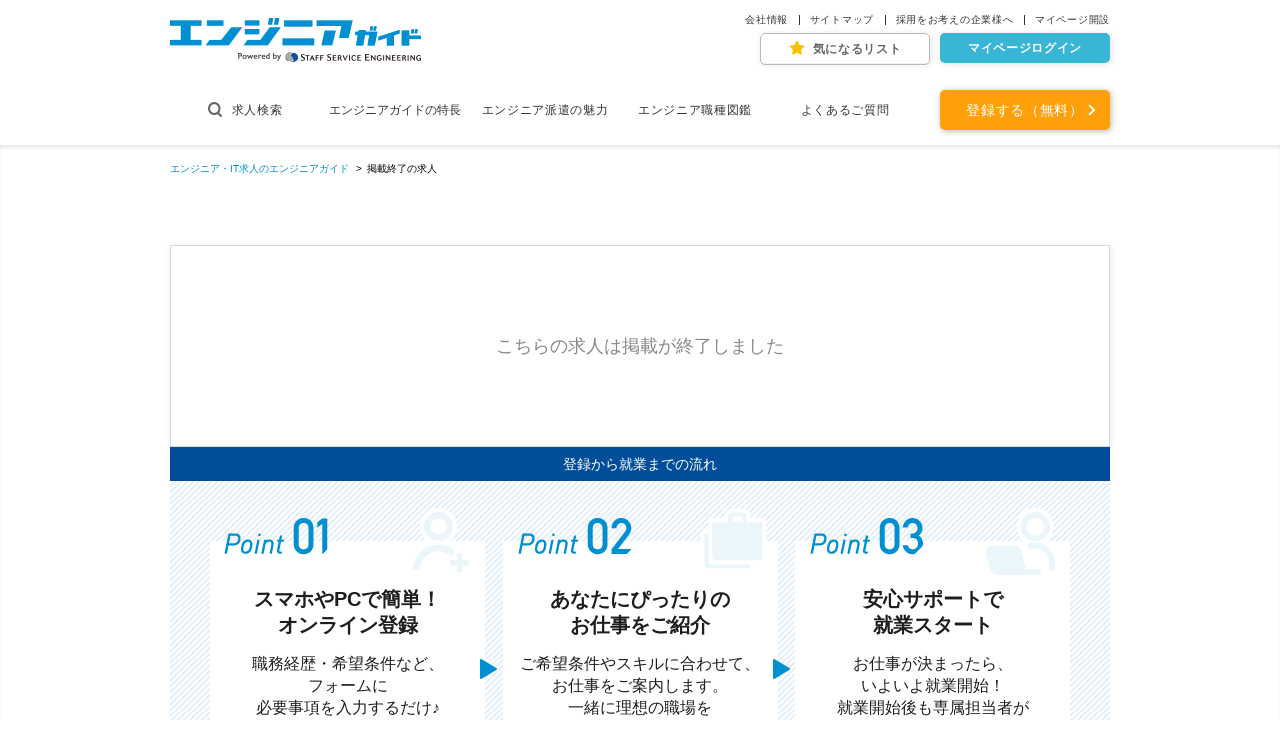

--- FILE ---
content_type: text/html;charset=UTF-8
request_url: https://www.engineersguide.jp/job_it/area_mie/666133/
body_size: 5558
content:











<!DOCTYPE html>
<html lang="ja">
<head>
<meta charset="UTF-8">
<title>エンジニアガイド｜エンジニア・IT求人情報サイト</title>
<meta name="description" content="求人情報です。ものづくり&ITエンジニア派遣の求人ならエンジニアガイドへ。業界最大級の求人数、あなたにあったお仕事が見つかります。Webからのカンタン登録ですぐに紹介！未経験からベテランまで、エンジニア専門大手だから安心です。">
<meta property="og:type" content="article">
<meta property="og:title" content="エンジニアガイド｜エンジニア・IT求人情報サイト">
<meta property="og:description" content="求人情報です。ものづくり&ITエンジニア派遣の求人ならエンジニアガイドへ。業界最大級の求人数、あなたにあったお仕事が見つかります。Webからのカンタン登録ですぐに紹介！未経験からベテランまで、エンジニア専門大手だから安心です。">
<meta property="og:site_name" content="ものづくり・ITエンジニア派遣の求人を探すならエンジニアガイド">
<meta property="og:image" content="https://www.engineersguide.jp/assets/img/logo.png">
<meta property="og:url" content="https://www.engineersguide.jp/">
<meta name="format-detection" content="telephone=no">
<meta http-equiv="X-UA-Compatible" content="IE=edge">

<link rel="stylesheet" href="/assets/css/common.css">
<link rel="stylesheet" href="/assets/css/slick.css">
<link rel="stylesheet" href="/assets/css/slick-theme.css">
<link rel="stylesheet" href="/assets/css/joblist.css">
<link rel="stylesheet" href="/assets/css/detail_search.css">
<link rel="stylesheet" href="/assets/css/recommend.css">
<link rel="stylesheet" href="https://use.fontawesome.com/releases/v5.1.0/css/all.css" integrity="sha384-lKuwvrZot6UHsBSfcMvOkWwlCMgc0TaWr+30HWe3a4ltaBwTZhyTEggF5tJv8tbt" crossorigin="anonymous">
<script src="/assets/js/jquery-3.3.1.min.js"></script>
<script src="/assets/js/slick.min.js"></script>
<script src="/assets/js/ss_functions.js"></script>
<script src="/assets/js/common.js"></script>
<!-- <script src="/assets/js/detail_search.js"></script> -->
<script src="/common/js/eguide_common.js"></script>
<script src="/parts/js/jobdetail.js"></script>
<script src="/assets/js/detail_search.js"></script>
<script src="/parts/js/detail_search2.js"></script>
<script src="/common/js/detail_search_common.js"></script>
<!-- tag3 Start -->
<!-- Google Tag Manager -->
<script>(function(w,d,s,l,i){w[l]=w[l]||[];w[l].push({'gtm.start':
new Date().getTime(),event:'gtm.js'});var f=d.getElementsByTagName(s)[0],
j=d.createElement(s),dl=l!='dataLayer'?'&l='+l:'';j.async=true;j.src=
'https://www.googletagmanager.com/gtm.js?id='+i+dl;f.parentNode.insertBefore(j,f);
})(window,document,'script','dataLayer','GTM-5XQ8JT');</script>
<!-- End Google Tag Manager -->

<!-- tag3 End -->
<!-- tag1 Start -->
<script src="//assets.adobedtm.com/e9ecbd518dbe/af1ef3f51703/launch-7387c4cd1485.min.js" async></script>

<!-- tag1 End -->
</head>
<body>
  <!-- tag4 Start -->
  <!-- Google Tag Manager (noscript) -->
<noscript><iframe src="https://www.googletagmanager.com/ns.html?id=GTM-5XQ8JT"
height="0" width="0" style="display:none;visibility:hidden"></iframe></noscript>
<!-- End Google Tag Manager (noscript) -->

  <!-- tag4 End -->
  <!-- header Start -->
  <header id="header">
  <div class="header_inner">
    <div class="header_top">
      <h1 class="header_logo"><a href="/"><img src="/assets/img/header/header_logo.png" alt="エンジニアガイド　powered by STAFF SERVICE ENGINEERING"></a></h1>
      <div class="header_sub_nav">
        <ul class="company_nav_list">
          <li><a href="/company/">会社情報</a></li>
          <li><a href="/sitemap/">サイトマップ</a></li>
          <li><a href="https://www.staffservice-engineering.jp/corporate/" rel="noopener" target="_blank">採用をお考えの企業様へ</a></li>
<!-- no.41180015 2021.05.10 ここから修正 -->
          <li><a href="https://mypage.022022.net/staff/member/index02.html?ssoid=top0001_my058020_h" rel="noopener" target="_blank">マイページ開設</a></li>
<!-- no.41180015 2021.05.10 ここまで修正 -->
        </ul>
        <ul class="user_nav_list">
          <li class="favorite_item"><a href="/mylist/"><span class="job_count" style="display: none;">0</span>気になるリスト</a></li>
<!-- no.41180015 2021.05.10 ここから修正 -->
          <li class="mypage_item"><a href="https://mypage.022022.net/?ssoid=top0001_login_h" rel="noopener" target="_blank">マイページログイン</a></li>
<!-- no.41180015 2021.05.10 ここまで修正 -->
        </ul>
      </div>
    </div>
    <nav id="global_nav">
      <ul class="global_nav_list">
        <li class="global_nav_list_item"><a href=""><i class="glass"></i>求人検索</a></li>
        <li class="global_nav_list_item letter0"><a href="/feature/">エンジニアガイドの特長</a></li>
        <li class="global_nav_list_item"><a href="/haken/">エンジニア派遣の魅力</a></li>
        <li class="global_nav_list_item"><a href="/occupations/">エンジニア職種図鑑</a></li>
        <li class="global_nav_list_item"><a href="/faq/">よくあるご質問</a></li>
      </ul>
      <div class="entry_btn"><a href="/entry/">登録する（無料）</a></div>
    </nav>
  </div>
</header>
<script src="/parts/js/common_header.js"></script>

  <!-- header End -->
  <main id="main">
    <div class="joblist shadow_line">
      <div class="bread_crumb">
        <ul>
          <li><a href="/">エンジニア・IT求人のエンジニアガイド</a></li>
          <li><strong>掲載終了の求人</strong></li>
        </ul>
      </div>
      <section class="job_info no_info">
        <h2 class="no_ttl">こちらの求人は掲載が終了しました</h2>
      </section>
<!-- no.45180052 2025.07.25 ここから修正 -->
      <section class="flow_wrap">
        <h3 class="flow_title">登録から就業までの流れ</h3>
        <div class="flow_list">
          <div class="flow_list_item">
            <img class="flow_num_mark" src="/assets/img/top/flow_list01.png" alt="point1">
            <div class="flow_list_ttl">スマホやPCで簡単！<br>オンライン登録</div>
            <p class="flow_txt">職務経歴・希望条件など、<br>
              フォームに<br>必要事項を入力するだけ♪
            </p>
            <p class="flow_txt_extra">これで登録完了！</p>
            <div class="arw"></div>
          </div>
          <div class="flow_list_item">
            <img class="flow_num_mark" src="/assets/img/top/flow_list02.png" alt="point2">
            <div class="flow_list_ttl">あなたにぴったりの<br>お仕事をご紹介</div>
            <p class="flow_txt">ご希望条件やスキルに合わせて、<br>お仕事をご案内します。<br>
              一緒に理想の職場を<br>見つけましょう！</p>
            <div class="arw"></div>
          </div>
          <div class="flow_list_item">
            <img class="flow_num_mark" src="/assets/img/top/flow_list03.png" alt="point3">
            <div class="flow_list_ttl extra">安心サポートで<br>就業スタート</div>
            <p class="flow_txt">お仕事が決まったら、<br>いよいよ就業開始！<br>
              就業開始後も専属担当者が<br>しっかりフォローします。</p>
            <p class="flow_txt_sub">※就業開始前に来社が必要な場合があります。</p>
          </div>
        </div>
        <div class="entry_btn">
          <a href="https://www.engineersguide.jp/entry/">
            <span class="font_mini">来社登録不要！<br>1分で完結！</span>
            登録する<span class="font_mini2">(無料)</span>
          </a>
        </div>
      </section>
<!-- no.45180052 2025.07.25 ここまで修正 -->
      <section class="joblist_area" id="recommendJobList" style="display : none;">
        <script>
	        var condUrl = window.location.href;
	    	var urlstr = condUrl.substring(0, condUrl.indexOf(location.pathname));
    	
        	jobNosave = "";
            var savedJobNo = getLocalStorageDataList('saved_Job_No');
        	if (savedJobNo.length > 0) {
        		jobNosave = savedJobNo[0];
        	} else {
        		var historyJobNo = getLocalStorageDataList('history_Job_No');
        		if (historyJobNo.length > 0) {
        			jobNosave = historyJobNo[0];
        		}
        	}
        	
        	if (jobNosave != "") {
        		$.ajax({
    		    	url:"/ajax/joblist/detail/" + jobNosave,
    		        type : "GET",
    		        dataType : "json"
    		    }).done(function(json) {
    		    	
    		    	if (json.jobs.length != 0) {
    		    		var str = "";
    		    		str += "<h3 class='section_title pd20' id='scroll_target'>";
    		    		str += "<img src='" +  urlstr + "/assets/img/top/new_entry_icon.png' alt='アイコン'>";
    	        		str += "<span>あなたにオススメの新着求人</span></h3>";
    	        		
    	        		str += "<div class='rec_offer'>";
            			str += "<div class='sort sort01 is_show'>";
            			str += "<ul>";
            			for (var j = 0; j < json.jobs.length; j++) {
            				str += "<li class='rec_item'>";
            				str += "<a href='" + json.jobs[j].jobDetailUrl + "' class='touch_start joblist' target='_blank'>";
              				str += "<h4 class='txt01'>";
              				str += "<span class='ellipsis_wrap' data-line='2'>";
            				str += "<span class='ellipsis_txt'>" + json.jobs[j].jobTitle + "</span>";
            				if (json.jobs[j].newFl == 1) {
        						str += "<span class='new_tag ellipsis_tag'>NEW</span>";
        					}
            				str += "</span></h4><div class='rec_detail'><dl><dt class='txt02'>職種</dt>";
            				str += "<dd class='txt03'><div class='ellipsis_wrap'><span class='ellipsis_txt'>";
            				str += "【" + json.jobs[j].shokushuName + "】" + json.jobs[j].gijutsuName + "</span>";
            				str += "</div></dd></dl><dl><dt class='txt02'>給与</dt><dd class='txt03'><div class='ellipsis_wrap'>";
            				str += "<span class='ellipsis_txt'>" + "時給　" + editComma(json.jobs[j].hourlyWage) + "円～</span></div></dd></dl><dl>";
            				str += "<dt class='txt02'>勤務地</dt><dd class='txt03'><div class='ellipsis_wrap'>";
            				str += "<span class='ellipsis_txt'>" + json.jobs[j].tdfkName + " " + json.jobs[j].addName + "</span></div>";
            				if(nvl(json.jobs[j].lineName, "") != "" || nvl(json.jobs[j].stationName, "") != ""){
                				str += "<div class='ellipsis_wrap'><span class='ellipsis_txt'>";
	            				if(nvl(json.jobs[j].lineName, "") != ""){
	          	  					str += json.jobs[j].lineName + " ";
	            				}
	            				if(nvl(json.jobs[j].stationName, "") != ""){
		            				str += json.jobs[j].stationName + "駅 ";
		            			}
		            			if(nvl(json.jobs[j].idoName, "") != "" && nvl(json.jobs[j].idoTime, "") != "" && json.jobs[j].idoTime != "0"){
			            			str += json.jobs[j].idoName + " " + json.jobs[j].idoTime + "分";
			            		}
			            		str += "</span></div>";
            				}
            				str += "</dd></dl></div><div class='point_box joblist'>";
            				str += "<div class='point_ttl'>おすすめポイント</div><div class='point_txt'><span class='ellipsis_wrap' data-line='3'>";
            				str += "<span class='ellipsis_txt'>" + nvl(json.jobs[j].pointDetail, "") + "<br>" 
        						+ nvl(json.jobs[j].monthPayment, "") + "【登録に際してオフィスにお越しいただく必要はございません！WEBとお電話にて登録完了となります！】</span>";
        					str += "</span></div></div></a><div class='rec_btnwrap'>";
            				
            				str += "<div class='rec_btn01'><a href='/jobentry/?job_no=" + json.jobs[j].jobNo + "'>応募する</a></div>";
            				str += "<div class='rec_btn02'>";
            				var check = false;
            				for (var i = 0; i < savedJobNo.length; i++) {
            					if (json.jobs[j].jobNo == savedJobNo[i]) {
            						check = true;
            					}
            				}
            				if (check) {
            					str += "<a class='rec_btn02_02' style='display:block;' href='" + json.jobs[j].jobDetailUrl + "'";
            					str += "id='" + json.jobs[j].jobNo + "+++' target='_blank'><span>詳細を見る</span></a>";
            					str += "<div id='" + json.jobs[j].jobNo + "++'></div>";
            				} else {
            					str += "<a class='rec_btn02_01' id='" + json.jobs[j].jobNo + "+' onclick='recommendJobNoSave(" + json.jobs[j].jobNo + ")'><span>気になる</span></a>";
            					str += "<a class='rec_btn02_02' style='display:none;' href='" + json.jobs[j].jobDetailUrl + "'";
            					str += "id='" + json.jobs[j].jobNo + "+++' target='_blank'><span>詳細を見る</span></a>";
            	    			str += "<div class='modal modal_in' id='" + json.jobs[j].jobNo + "++'>気になるリストに入れました</div>";
            				}
            				str += "</div></div></li>";
            				if (j == 3) {
            					break;
            				}
            			}
            			str += "</ul>";
            			if (json.jobs.length > 4) {
           			    	str += "<div class='border_btn extra2'><a class='extra1' href='/moreRead/?job_no=" + jobNosave +"'>";
               				str += "もっと見る</a></div>";
            			}
            			str += "</div></div>";
            			document.getElementById("recommendJobList").style.display = "block";
    		    	}
    		    	
    		    	$("#recommendJobList").append(str);
    		    	$.getScript("/assets/js/more_read.js");
    		    	bindFavBtnEvent();
    		    	ellipsis();
    		    }).fail(function(xhr) {
    		    	
    		    }).always(function() {
    	
    		    });
        	}
        </script>
      </section>
      <section class="white_column">
        <div class="detail_change_btn2 detail_change" data-select="job">
          <a href=""><span>求人を検索する</span></a>
        </div>
        <!-- detail_search Start -->
  		<div id="detail_search"></div>
        <!-- detail_search End -->
      </section>
      <div class="karte-banner">
<!-- No.43180125 2023.11.01 ここから修正 -->
  <a href="/promotion/friend/"><img src="/assets/img/promotion/friend/kz2022/700x100.png" alt="【お友達紹介】ご紹介いただいたお友達が当社でお仕事をスタートしたら、あなたとお友達に10,000円分のお祝いをプレゼント!"></a>
<!-- No.43180125 2023.11.01 ここまで修正 -->
</div>

      <section class="entry_column joblist">
        <h3 class="entry_ttl">あなたのエンジニア就業を応援します！</h3>
        <ul class="entry_list2">
          <li class="entry_list2_item">
            <p><span class="font_mini">サイトに掲載していない求人情報など</span>登録した方<span class="font_blue">限定</span>の<br><span class="font_blue">非公開求人</span>も多数あります！</p>
          </li>
          <li class="entry_list2_item">
            <p><span class="font_mini">時間がない！色々迷ってる！という方</span>求人探しの<span class="font_blue">お手伝い</span>や<br><span class="font_blue">ご相談、承ります！</span></p>
          </li>
        </ul>
        <div class="orange_btn">
          <a href="/entry/">登録する<span>（無料）</span></a>
        </div>

      </section>
    </div>
  </main>
  <a href="" class="scroll_top page_top_only fixed">
  <script>
  document.write("<img src='" + urlstr + "/assets/img/pagetop.png' alt='ページトップに戻る'>")
  </script>
  </a>
  <!-- footer Start -->
  <footer id="footer">
  <div class="back_top"><a href="" class="scroll_top"></a></div>
  <div class="inner">
    <div class="footer_nav_list02">
      <ul>
        <li><a href="">求人検索</a></li>
        <li><a href="/mylist/">気になるリスト</a></li>
        <li><a href="/feature/">エンジニアガイドの特長</a></li>
        <li><a href="/haken/">エンジニア派遣の魅力</a></li>
        <li><a href="/occupations/">エンジニア職種図鑑</a></li>
      </ul>
      <ul>
        <li><a href="/news/">お知らせ一覧</a></li>
        <li><a href="https://mypage.022022.net/user/sa09010.do?ssoid=top0001_login_f" rel="noopener" target="_blank">マイページログイン</a></li>
        <li><a href="https://mypage.022022.net/staff/member/index02.html?ssoid=top0001_my058020_f" rel="noopener" target="_blank">マイページ開設</a></li>
        <li><a href="/faq/">よくあるご質問</a></li>
      </ul>
      <ul>
        <li><a href="/company/">会社情報</a></li>
        <li><a href="/sitemap/">サイトマップ</a></li>
        <li><a href="/contact/">お問い合わせ</a></li>
        <li><a href="https://www.staffservice-engineering.jp/corporate/" rel="noopener" target="_blank">採用をお考えの企業様へ  </a></li>
        <li><a href="/">エンジニアガイドTOP</a></li>
      </ul>
    </div>
    <div class="group_site">
      <p>スタッフサービスグループサイト一覧</p>
      <ul class="group_site_list">
        <li><a href="https://www.staffservice.co.jp/" rel="noopener" target="_blank">お仕事探しなら スタッフサービスグループ</a></li>
        <li><a href="https://www.staffservice-medical.jp/" rel="noopener" target="_blank">介護・看護・医療事務のお仕事を探すなら スタッフサービス・メディカル</a></li>
        <li><a href="https://www.022022.net/" rel="noopener" target="_blank">オフィス事務のお仕事を探すなら スタッフサービス(オー人事net)</a></li>
        <li><a href="https://www.hatarakunavi.net/" rel="noopener" target="_blank">製造・物流・軽作業のお仕事を探すなら テクノ・サービス(働くナビ)</a></li>
        <li><a href="https://www.staffservice-engineering.jp/" rel="noopener" target="_blank">エンジニア正社員の転職で探すなら スタッフサービス・エンジニアリング</a></li>
      </ul>
    </div>
    <div class="site_policy">
      <ul class="site_policy_list">
        <li><a href="/privacy/">プライバシーポリシー</a></li>
        <li><a href="/info/">ご利用にあたって</a></li>
<!-- no.42180057 2022.07.06 ここから修正 -->
        <li class="ml30"><a href="https://www.staffservice.co.jp/company/kodokeikaku.pdf" rel="noopener" target="_blank">一般事業主行動計画（PDF）</a></li>
<!-- no.42180057 2022.07.06 ここまで修正 -->
      </ul>
      <p class="copy_right scroll_stop"><small>&copy; STAFF SERVICE ENGINEERING All rights reserved.</small></p>
    </div>
  </div>
</footer>
<script src="/parts/js/common_footer.js"></script>

  <!-- footer End -->
<!-- SiteCatalyst [BEGIN] -->
<script>var trace_p="jobdetail0002";</script>
<!-- / SiteCatalyst [END] -->

<!-- tag2 Start -->
<script type="text/javascript">_satellite.pageBottom();</script>
<!-- tag2 End -->
</body>
</html>


--- FILE ---
content_type: text/html;charset=UTF-8
request_url: https://www.engineersguide.jp/detail_search
body_size: 7274
content:












<div class="overlay"></div>
<div class="search_wrap">
<div class="search_wrap_in">
<div class="search_inner">
<div class="common_search">
    <div class="common_search_header">
      <div class="ttl">詳細検索</div>
      <div class="search_close_btn">閉じる<span></span></div>
    </div><!--common_search_header-->


    <div class="common_search_main">


		<!--▼▼▼▼▼▼▼▼▼▼▼▼▼▼▼▼▼▼▼▼職種から選ぶ▼▼▼▼▼▼▼▼▼▼▼▼▼▼▼▼▼▼▼▼▼▼-->
      <div class="panel job_panel is_active" id="job">
        <div class="panel_in">
          <span>職種</span>から選ぶ
        </div>
      </div>
      <ul class="select_area job_select check_target is_open">
	
		<li class="check_element"><input type="checkbox"
			value="01" class="check_box"> <span
			class="check_position check_icon"></span> <label> <span>ものづくり系</span>
				機械系設計・開発
		</label></li>
	
		<li class="check_element"><input type="checkbox"
			value="02" class="check_box"> <span
			class="check_position check_icon"></span> <label> <span>ものづくり系</span>
				電気系設計・開発
		</label></li>
	
		<li class="check_element"><input type="checkbox"
			value="03" class="check_box"> <span
			class="check_position check_icon"></span> <label> <span>ものづくり系</span>
				組み込み制御
		</label></li>
	
		<li class="check_element"><input type="checkbox"
			value="04" class="check_box"> <span
			class="check_position check_icon"></span> <label> <span>ものづくり系</span>
				CADオペレーション
		</label></li>
	
		<li class="check_element"><input type="checkbox"
			value="05" class="check_box"> <span
			class="check_position check_icon"></span> <label> <span>ものづくり系</span>
				評価・試験・実験
		</label></li>
	
		<li class="check_element"><input type="checkbox"
			value="06" class="check_box"> <span
			class="check_position check_icon"></span> <label> <span>ものづくり系</span>
				生産技術・生産管理・品質管理
		</label></li>
	
		<li class="check_element"><input type="checkbox"
			value="07" class="check_box"> <span
			class="check_position check_icon"></span> <label> <span>ものづくり系</span>
				化学分析・研究開発・特許
		</label></li>
	
		<li class="check_element"><input type="checkbox"
			value="08" class="check_box"> <span
			class="check_position check_icon"></span> <label> <span>ものづくり系</span>
				メンテナンス・保守
		</label></li>
	
		<li class="check_element"><input type="checkbox"
			value="09" class="check_box"> <span
			class="check_position check_icon"></span> <label> <span>ものづくり系</span>
				その他
		</label></li>
	
		<li class="check_element"><input type="checkbox"
			value="10" class="check_box"> <span
			class="check_position check_icon"></span> <label> <span>IT系</span>
				システムエンジニア
		</label></li>
	
		<li class="check_element"><input type="checkbox"
			value="11" class="check_box"> <span
			class="check_position check_icon"></span> <label> <span>IT系</span>
				プログラマー
		</label></li>
	
		<li class="check_element"><input type="checkbox"
			value="12" class="check_box"> <span
			class="check_position check_icon"></span> <label> <span>IT系</span>
				サーバー・ネットワークエンジニア
		</label></li>
	
		<li class="check_element"><input type="checkbox"
			value="13" class="check_box"> <span
			class="check_position check_icon"></span> <label> <span>IT系</span>
				システム運用管理・保守
		</label></li>
	
		<li class="check_element"><input type="checkbox"
			value="14" class="check_box"> <span
			class="check_position check_icon"></span> <label> <span>IT系</span>
				WEBデザイナー・WEBディレクター
		</label></li>
	
		<li class="check_element"><input type="checkbox"
			value="15" class="check_box"> <span
			class="check_position check_icon"></span> <label> <span>IT系</span>
				ヘルプデスク
		</label></li>
	
		<li class="check_element"><input type="checkbox"
			value="16" class="check_box"> <span
			class="check_position check_icon"></span> <label> <span>IT系</span>
				ITアシスタント
		</label></li>
	
		<li class="check_element"><input type="checkbox"
			value="17" class="check_box"> <span
			class="check_position check_icon"></span> <label> <span>IT系</span>
				テスト・評価
		</label></li>
	
		<li class="check_element"><input type="checkbox"
			value="18" class="check_box"> <span
			class="check_position check_icon"></span> <label> <span>IT系</span>
				その他
		</label></li>
	
      </ul>
    <!--▲▲▲▲▲▲▲▲▲▲▲▲▲▲▲▲▲▲▲▲職種から選ぶ▲▲▲▲▲▲▲▲▲▲▲▲▲▲▲▲▲▲▲▲▲▲-->



        <!--▼▼▼▼▼▼▼▼▼▼▼▼▼▼▼▼▼▼▼▼ エリア・駅から選ぶ▼▼▼▼▼▼▼▼▼▼▼▼▼▼▼▼-->
        <div class="panel area_station_panel" id="area_station">
          <div class="panel_in">
            <span>エリア・駅</span>から選ぶ
          </div>
        </div>
        <div class="select_area area_station_select check_target">

		<!--▼▼▼▼エリアから選ぶ▼▼▼▼▼-->
<div id="area" class="area_column column">
  <div class="head">
    <div class="ttl"><span>エリア</span>から選ぶ</div>
    <div class="change_btn" data-group="station">駅から選ぶ</div>
  </div>
  <div class="area_list_wrap">
    <ul class="area_list">
   
     
      <li class="region sub_panel" data-region="cs_area_tohoku">北海道・東北</li>
	 
      <li class="region sub_panel" data-region="cs_area_kanto">関東・甲信越</li>
	 
      <li class="region sub_panel" data-region="cs_area_tokai">東海・北陸</li>
	 
      <li class="region sub_panel" data-region="cs_area_kansai">関西</li>
	 
      <li class="region sub_panel" data-region="cs_area_chugoku">中国・四国</li>
	 
      <li class="region sub_panel" data-region="cs_area_kyushu">九州</li>
	 
     </ul>

   
    <div id="cs_area_tohoku" class="pref_list change_checkbox">
      

       <div class="pref_section">
		
         
         
         
	       <div class="pref_name no_panel check_element">
    	     <input type="checkbox" value="01" class="check_box">
             <span class="check_position check_icon"></span>
          	 <label for>北海道</label>
           </div>
         
         
       
         
         
         
	       <div class="pref_name no_panel check_element">
    	     <input type="checkbox" value="02" class="check_box">
             <span class="check_position check_icon"></span>
          	 <label for>青森</label>
           </div>
         
         
       
         
         
         
	       <div class="pref_name no_panel check_element">
    	     <input type="checkbox" value="03" class="check_box">
             <span class="check_position check_icon"></span>
          	 <label for>岩手</label>
           </div>
         
         
       
         
         
         
	       <div class="pref_name no_panel check_element">
    	     <input type="checkbox" value="04" class="check_box">
             <span class="check_position check_icon"></span>
          	 <label for>宮城</label>
           </div>
         
         
       
         
         
         
	       <div class="pref_name no_panel check_element">
    	     <input type="checkbox" value="05" class="check_box">
             <span class="check_position check_icon"></span>
          	 <label for>秋田</label>
           </div>
         
         
       
         
         
         
	       <div class="pref_name no_panel check_element">
    	     <input type="checkbox" value="06" class="check_box">
             <span class="check_position check_icon"></span>
          	 <label for>山形</label>
           </div>
         
         
       
      </div>

       
        
       
        
       
        
       
        
       
        
       
        
       
 
      

       <div class="pref_section">
		
         
         
         
	       <div class="pref_name no_panel check_element">
    	     <input type="checkbox" value="07" class="check_box">
             <span class="check_position check_icon"></span>
          	 <label for>福島</label>
           </div>
         
         
       
      </div>

       
        
       
 
      
    </div>
   
    <div id="cs_area_kanto" class="pref_list change_checkbox">
      

       <div class="pref_section">
		
      </div>

       
 
      

       <div class="pref_section">
		
      </div>

       
 
      

       <div class="pref_section">
		
      </div>

       
 
      

       <div class="pref_section">
		
      </div>

       
 
      

       <div class="pref_section">
		
      </div>

       
 
      

       <div class="pref_section">
		
      </div>

       
 
      

       <div class="pref_section">
		
      </div>

       
 
      

       <div class="pref_section">
		
         
         
         
	       <div class="pref_name no_panel check_element">
    	     <input type="checkbox" value="08" class="check_box">
             <span class="check_position check_icon"></span>
          	 <label for>茨城</label>
           </div>
         
         
       
         
         
         
	       <div class="pref_name no_panel check_element">
    	     <input type="checkbox" value="09" class="check_box">
             <span class="check_position check_icon"></span>
          	 <label for>栃木</label>
           </div>
         
         
       
         
         
         
	       <div class="pref_name no_panel check_element">
    	     <input type="checkbox" value="10" class="check_box">
             <span class="check_position check_icon"></span>
          	 <label for>群馬</label>
           </div>
         
         
       
         
         
         
	       <div class="pref_name no_panel check_element">
    	     <input type="checkbox" value="11" class="check_box">
             <span class="check_position check_icon"></span>
          	 <label for>埼玉</label>
           </div>
         
         
       
         
         
         
	       <div class="pref_name no_panel check_element">
    	     <input type="checkbox" value="12" class="check_box">
             <span class="check_position check_icon"></span>
          	 <label for>千葉</label>
           </div>
         
         
       
         
         
           <div class="pref_name sub_sub_panel" data-pref="cs_area_tokyo" value="13"><span>東京</span></div>
         
         
         
       
      </div>

       
        
       
        
       
        
       
        
       
        
       
        
         <ul class="small_area_list sub_change_checkbox" id="cs_area_tokyo">
          
           <li class="check_element">
           <input type="checkbox" value="13001" class="check_box">
           <span class="check_position check_icon"></span>
           <label for>大手町・日本橋・銀座周辺</label>
           </li>
          
           <li class="check_element">
           <input type="checkbox" value="13002" class="check_box">
           <span class="check_position check_icon"></span>
           <label for>新宿・渋谷・六本木周辺</label>
           </li>
          
           <li class="check_element">
           <input type="checkbox" value="13003" class="check_box">
           <span class="check_position check_icon"></span>
           <label for>池袋・上野・北千住周辺</label>
           </li>
          
           <li class="check_element">
           <input type="checkbox" value="13004" class="check_box">
           <span class="check_position check_icon"></span>
           <label for>品川・大崎・目黒周辺</label>
           </li>
          
           <li class="check_element">
           <input type="checkbox" value="13005" class="check_box">
           <span class="check_position check_icon"></span>
           <label for>豊洲・国際展示場・錦糸町周辺</label>
           </li>
          
           <li class="check_element">
           <input type="checkbox" value="13006" class="check_box">
           <span class="check_position check_icon"></span>
           <label for>東京都23区以外 立川・府中・調布周辺</label>
           </li>
          
         </ul>
        
       
 
      

       <div class="pref_section">
		
         
         
           <div class="pref_name sub_sub_panel" data-pref="cs_area_kanagawa" value="14"><span>神奈川</span></div>
         
         
         
       
         
         
         
	       <div class="pref_name no_panel check_element">
    	     <input type="checkbox" value="15" class="check_box">
             <span class="check_position check_icon"></span>
          	 <label for>新潟</label>
           </div>
         
         
       
         
         
         
	       <div class="pref_name no_panel check_element">
    	     <input type="checkbox" value="19" class="check_box">
             <span class="check_position check_icon"></span>
          	 <label for>山梨</label>
           </div>
         
         
       
         
         
         
	       <div class="pref_name no_panel check_element">
    	     <input type="checkbox" value="20" class="check_box">
             <span class="check_position check_icon"></span>
          	 <label for>長野</label>
           </div>
         
         
       
      </div>

       
        
         <ul class="small_area_list sub_change_checkbox" id="cs_area_kanagawa">
          
           <li class="check_element">
           <input type="checkbox" value="14001" class="check_box">
           <span class="check_position check_icon"></span>
           <label for>横浜周辺</label>
           </li>
          
           <li class="check_element">
           <input type="checkbox" value="14002" class="check_box">
           <span class="check_position check_icon"></span>
           <label for>川崎周辺</label>
           </li>
          
           <li class="check_element">
           <input type="checkbox" value="14003" class="check_box">
           <span class="check_position check_icon"></span>
           <label for>厚木・藤沢・平塚周辺</label>
           </li>
          
         </ul>
        
       
        
       
        
       
        
       
 
      
    </div>
   
    <div id="cs_area_tokai" class="pref_list change_checkbox">
      

       <div class="pref_section">
		
      </div>

       
 
      

       <div class="pref_section">
		
      </div>

       
 
      

       <div class="pref_section">
		
      </div>

       
 
      

       <div class="pref_section">
		
      </div>

       
 
      

       <div class="pref_section">
		
      </div>

       
 
      

       <div class="pref_section">
		
      </div>

       
 
      

       <div class="pref_section">
		
      </div>

       
 
      

       <div class="pref_section">
		
      </div>

       
 
      

       <div class="pref_section">
		
      </div>

       
 
      

       <div class="pref_section">
		
      </div>

       
 
      

       <div class="pref_section">
		
      </div>

       
 
      

       <div class="pref_section">
		
      </div>

       
 
      

       <div class="pref_section">
		
      </div>

       
 
      

       <div class="pref_section">
		
      </div>

       
 
      

       <div class="pref_section">
		
      </div>

       
 
      

       <div class="pref_section">
		
         
         
         
	       <div class="pref_name no_panel check_element">
    	     <input type="checkbox" value="16" class="check_box">
             <span class="check_position check_icon"></span>
          	 <label for>富山</label>
           </div>
         
         
       
         
         
         
	       <div class="pref_name no_panel check_element">
    	     <input type="checkbox" value="17" class="check_box">
             <span class="check_position check_icon"></span>
          	 <label for>石川</label>
           </div>
         
         
       
         
         
         
	       <div class="pref_name no_panel check_element">
    	     <input type="checkbox" value="18" class="check_box">
             <span class="check_position check_icon"></span>
          	 <label for>福井</label>
           </div>
         
         
       
         
         
         
	       <div class="pref_name no_panel check_element">
    	     <input type="checkbox" value="21" class="check_box">
             <span class="check_position check_icon"></span>
          	 <label for>岐阜</label>
           </div>
         
         
       
         
         
         
	       <div class="pref_name no_panel check_element">
    	     <input type="checkbox" value="22" class="check_box">
             <span class="check_position check_icon"></span>
          	 <label for>静岡</label>
           </div>
         
         
       
         
         
           <div class="pref_name sub_sub_panel" data-pref="cs_area_aichi" value="23"><span>愛知</span></div>
         
         
         
       
      </div>

       
        
       
        
       
        
       
        
       
        
       
        
         <ul class="small_area_list sub_change_checkbox" id="cs_area_aichi">
          
           <li class="check_element">
           <input type="checkbox" value="23001" class="check_box">
           <span class="check_position check_icon"></span>
           <label for>名古屋市</label>
           </li>
          
           <li class="check_element">
           <input type="checkbox" value="23002" class="check_box">
           <span class="check_position check_icon"></span>
           <label for>刈谷・岡崎・豊田周辺</label>
           </li>
          
           <li class="check_element">
           <input type="checkbox" value="23003" class="check_box">
           <span class="check_position check_icon"></span>
           <label for>蒲郡・豊川・豊橋周辺</label>
           </li>
          
           <li class="check_element">
           <input type="checkbox" value="23004" class="check_box">
           <span class="check_position check_icon"></span>
           <label for>その他愛知県</label>
           </li>
          
         </ul>
        
       
 
      

       <div class="pref_section">
		
         
         
         
	       <div class="pref_name no_panel check_element">
    	     <input type="checkbox" value="24" class="check_box">
             <span class="check_position check_icon"></span>
          	 <label for>三重</label>
           </div>
         
         
       
      </div>

       
        
       
 
      
    </div>
   
    <div id="cs_area_kansai" class="pref_list change_checkbox">
      

       <div class="pref_section">
		
      </div>

       
 
      

       <div class="pref_section">
		
      </div>

       
 
      

       <div class="pref_section">
		
      </div>

       
 
      

       <div class="pref_section">
		
      </div>

       
 
      

       <div class="pref_section">
		
      </div>

       
 
      

       <div class="pref_section">
		
      </div>

       
 
      

       <div class="pref_section">
		
      </div>

       
 
      

       <div class="pref_section">
		
      </div>

       
 
      

       <div class="pref_section">
		
      </div>

       
 
      

       <div class="pref_section">
		
      </div>

       
 
      

       <div class="pref_section">
		
      </div>

       
 
      

       <div class="pref_section">
		
      </div>

       
 
      

       <div class="pref_section">
		
      </div>

       
 
      

       <div class="pref_section">
		
      </div>

       
 
      

       <div class="pref_section">
		
      </div>

       
 
      

       <div class="pref_section">
		
      </div>

       
 
      

       <div class="pref_section">
		
      </div>

       
 
      

       <div class="pref_section">
		
      </div>

       
 
      

       <div class="pref_section">
		
      </div>

       
 
      

       <div class="pref_section">
		
      </div>

       
 
      

       <div class="pref_section">
		
      </div>

       
 
      

       <div class="pref_section">
		
      </div>

       
 
      

       <div class="pref_section">
		
      </div>

       
 
      

       <div class="pref_section">
		
      </div>

       
 
      

       <div class="pref_section">
		
         
         
         
	       <div class="pref_name no_panel check_element">
    	     <input type="checkbox" value="25" class="check_box">
             <span class="check_position check_icon"></span>
          	 <label for>滋賀</label>
           </div>
         
         
       
         
         
         
	       <div class="pref_name no_panel check_element">
    	     <input type="checkbox" value="26" class="check_box">
             <span class="check_position check_icon"></span>
          	 <label for>京都</label>
           </div>
         
         
       
         
         
           <div class="pref_name sub_sub_panel" data-pref="cs_area_osaka" value="27"><span>大阪</span></div>
         
         
         
       
         
         
         
	       <div class="pref_name no_panel check_element">
    	     <input type="checkbox" value="28" class="check_box">
             <span class="check_position check_icon"></span>
          	 <label for>兵庫</label>
           </div>
         
         
       
         
         
         
	       <div class="pref_name no_panel check_element">
    	     <input type="checkbox" value="29" class="check_box">
             <span class="check_position check_icon"></span>
          	 <label for>奈良</label>
           </div>
         
         
       
         
         
         
	       <div class="pref_name no_panel check_element">
    	     <input type="checkbox" value="30" class="check_box">
             <span class="check_position check_icon"></span>
          	 <label for>和歌山</label>
           </div>
         
         
       
      </div>

       
        
       
        
       
        
         <ul class="small_area_list sub_change_checkbox" id="cs_area_osaka">
          
           <li class="check_element">
           <input type="checkbox" value="27001" class="check_box">
           <span class="check_position check_icon"></span>
           <label for>梅田・新大阪周辺</label>
           </li>
          
           <li class="check_element">
           <input type="checkbox" value="27002" class="check_box">
           <span class="check_position check_icon"></span>
           <label for>本町・淀屋橋・難波・堺周辺</label>
           </li>
          
           <li class="check_element">
           <input type="checkbox" value="27003" class="check_box">
           <span class="check_position check_icon"></span>
           <label for>その他大阪府</label>
           </li>
          
         </ul>
        
       
        
       
        
       
        
       
 
      

       <div class="pref_section">
		
      </div>

       
 
      

       <div class="pref_section">
		
      </div>

       
 
      

       <div class="pref_section">
		
      </div>

       
 
      

       <div class="pref_section">
		
      </div>

       
 
      

       <div class="pref_section">
		
      </div>

       
 
      

       <div class="pref_section">
		
      </div>

       
 
      

       <div class="pref_section">
		
      </div>

       
 
      

       <div class="pref_section">
		
      </div>

       
 
      

       <div class="pref_section">
		
      </div>

       
 
      

       <div class="pref_section">
		
      </div>

       
 
      

       <div class="pref_section">
		
      </div>

       
 
      

       <div class="pref_section">
		
      </div>

       
 
      

       <div class="pref_section">
		
      </div>

       
 
      

       <div class="pref_section">
		
      </div>

       
 
      

       <div class="pref_section">
		
      </div>

       
 
      

       <div class="pref_section">
		
      </div>

       
 
      

       <div class="pref_section">
		
      </div>

       
 
      
    </div>
   
    <div id="cs_area_chugoku" class="pref_list change_checkbox">
      

       <div class="pref_section">
		
      </div>

       
 
      

       <div class="pref_section">
		
      </div>

       
 
      

       <div class="pref_section">
		
      </div>

       
 
      

       <div class="pref_section">
		
      </div>

       
 
      

       <div class="pref_section">
		
      </div>

       
 
      

       <div class="pref_section">
		
      </div>

       
 
      

       <div class="pref_section">
		
      </div>

       
 
      

       <div class="pref_section">
		
      </div>

       
 
      

       <div class="pref_section">
		
      </div>

       
 
      

       <div class="pref_section">
		
      </div>

       
 
      

       <div class="pref_section">
		
      </div>

       
 
      

       <div class="pref_section">
		
      </div>

       
 
      

       <div class="pref_section">
		
      </div>

       
 
      

       <div class="pref_section">
		
      </div>

       
 
      

       <div class="pref_section">
		
      </div>

       
 
      

       <div class="pref_section">
		
      </div>

       
 
      

       <div class="pref_section">
		
      </div>

       
 
      

       <div class="pref_section">
		
      </div>

       
 
      

       <div class="pref_section">
		
      </div>

       
 
      

       <div class="pref_section">
		
      </div>

       
 
      

       <div class="pref_section">
		
      </div>

       
 
      

       <div class="pref_section">
		
      </div>

       
 
      

       <div class="pref_section">
		
      </div>

       
 
      

       <div class="pref_section">
		
      </div>

       
 
      

       <div class="pref_section">
		
      </div>

       
 
      

       <div class="pref_section">
		
      </div>

       
 
      

       <div class="pref_section">
		
      </div>

       
 
      

       <div class="pref_section">
		
      </div>

       
 
      

       <div class="pref_section">
		
      </div>

       
 
      

       <div class="pref_section">
		
      </div>

       
 
      

       <div class="pref_section">
		
         
         
         
	       <div class="pref_name no_panel check_element">
    	     <input type="checkbox" value="31" class="check_box">
             <span class="check_position check_icon"></span>
          	 <label for>鳥取</label>
           </div>
         
         
       
         
         
         
	       <div class="pref_name no_panel check_element">
    	     <input type="checkbox" value="32" class="check_box">
             <span class="check_position check_icon"></span>
          	 <label for>島根</label>
           </div>
         
         
       
         
         
         
	       <div class="pref_name no_panel check_element">
    	     <input type="checkbox" value="33" class="check_box">
             <span class="check_position check_icon"></span>
          	 <label for>岡山</label>
           </div>
         
         
       
         
         
         
	       <div class="pref_name no_panel check_element">
    	     <input type="checkbox" value="34" class="check_box">
             <span class="check_position check_icon"></span>
          	 <label for>広島</label>
           </div>
         
         
       
         
         
         
	       <div class="pref_name no_panel check_element">
    	     <input type="checkbox" value="35" class="check_box">
             <span class="check_position check_icon"></span>
          	 <label for>山口</label>
           </div>
         
         
       
         
         
         
	       <div class="pref_name no_panel check_element">
    	     <input type="checkbox" value="36" class="check_box">
             <span class="check_position check_icon"></span>
          	 <label for>徳島</label>
           </div>
         
         
       
      </div>

       
        
       
        
       
        
       
        
       
        
       
        
       
 
      

       <div class="pref_section">
		
         
         
         
	       <div class="pref_name no_panel check_element">
    	     <input type="checkbox" value="37" class="check_box">
             <span class="check_position check_icon"></span>
          	 <label for>香川</label>
           </div>
         
         
       
         
         
         
	       <div class="pref_name no_panel check_element">
    	     <input type="checkbox" value="38" class="check_box">
             <span class="check_position check_icon"></span>
          	 <label for>愛媛</label>
           </div>
         
         
       
         
         
         
	       <div class="pref_name no_panel check_element">
    	     <input type="checkbox" value="39" class="check_box">
             <span class="check_position check_icon"></span>
          	 <label for>高知</label>
           </div>
         
         
       
      </div>

       
        
       
        
       
        
       
 
      
    </div>
   
    <div id="cs_area_kyushu" class="pref_list change_checkbox">
      

       <div class="pref_section">
		
      </div>

       
 
      

       <div class="pref_section">
		
      </div>

       
 
      

       <div class="pref_section">
		
      </div>

       
 
      

       <div class="pref_section">
		
      </div>

       
 
      

       <div class="pref_section">
		
      </div>

       
 
      

       <div class="pref_section">
		
      </div>

       
 
      

       <div class="pref_section">
		
      </div>

       
 
      

       <div class="pref_section">
		
      </div>

       
 
      

       <div class="pref_section">
		
      </div>

       
 
      

       <div class="pref_section">
		
      </div>

       
 
      

       <div class="pref_section">
		
      </div>

       
 
      

       <div class="pref_section">
		
      </div>

       
 
      

       <div class="pref_section">
		
      </div>

       
 
      

       <div class="pref_section">
		
      </div>

       
 
      

       <div class="pref_section">
		
      </div>

       
 
      

       <div class="pref_section">
		
      </div>

       
 
      

       <div class="pref_section">
		
      </div>

       
 
      

       <div class="pref_section">
		
      </div>

       
 
      

       <div class="pref_section">
		
      </div>

       
 
      

       <div class="pref_section">
		
      </div>

       
 
      

       <div class="pref_section">
		
      </div>

       
 
      

       <div class="pref_section">
		
      </div>

       
 
      

       <div class="pref_section">
		
      </div>

       
 
      

       <div class="pref_section">
		
      </div>

       
 
      

       <div class="pref_section">
		
      </div>

       
 
      

       <div class="pref_section">
		
      </div>

       
 
      

       <div class="pref_section">
		
      </div>

       
 
      

       <div class="pref_section">
		
      </div>

       
 
      

       <div class="pref_section">
		
      </div>

       
 
      

       <div class="pref_section">
		
      </div>

       
 
      

       <div class="pref_section">
		
      </div>

       
 
      

       <div class="pref_section">
		
      </div>

       
 
      

       <div class="pref_section">
		
      </div>

       
 
      

       <div class="pref_section">
		
      </div>

       
 
      

       <div class="pref_section">
		
      </div>

       
 
      

       <div class="pref_section">
		
      </div>

       
 
      

       <div class="pref_section">
		
      </div>

       
 
      

       <div class="pref_section">
		
      </div>

       
 
      

       <div class="pref_section">
		
      </div>

       
 
      

       <div class="pref_section">
		
         
         
         
	       <div class="pref_name no_panel check_element">
    	     <input type="checkbox" value="40" class="check_box">
             <span class="check_position check_icon"></span>
          	 <label for>福岡</label>
           </div>
         
         
       
         
         
         
	       <div class="pref_name no_panel check_element">
    	     <input type="checkbox" value="41" class="check_box">
             <span class="check_position check_icon"></span>
          	 <label for>佐賀</label>
           </div>
         
         
       
         
         
         
	       <div class="pref_name no_panel check_element">
    	     <input type="checkbox" value="42" class="check_box">
             <span class="check_position check_icon"></span>
          	 <label for>長崎</label>
           </div>
         
         
       
         
         
         
	       <div class="pref_name no_panel check_element">
    	     <input type="checkbox" value="43" class="check_box">
             <span class="check_position check_icon"></span>
          	 <label for>熊本</label>
           </div>
         
         
       
         
         
         
	       <div class="pref_name no_panel check_element">
    	     <input type="checkbox" value="44" class="check_box">
             <span class="check_position check_icon"></span>
          	 <label for>大分</label>
           </div>
         
         
       
         
         
         
	       <div class="pref_name no_panel check_element">
    	     <input type="checkbox" value="45" class="check_box">
             <span class="check_position check_icon"></span>
          	 <label for>宮崎</label>
           </div>
         
         
       
      </div>

       
        
       
        
       
        
       
        
       
        
       
        
       
 
      

       <div class="pref_section">
		
         
         
         
	       <div class="pref_name no_panel check_element">
    	     <input type="checkbox" value="46" class="check_box">
             <span class="check_position check_icon"></span>
          	 <label for>鹿児島</label>
           </div>
         
         
       
      </div>

       
        
       
 
      
    </div>
   
  
  </div>
</div>


		<!--▼▼▼▼駅から選ぶ▼▼▼▼▼-->
<div id="station" class="station_column column">
  <div class="head">
    <div class="ttl"><span>駅</span>から選ぶ</div>
    <div class="change_btn" data-group="area">エリアから選ぶ</div>
  </div>
  <div class="area_list_wrap">

   

	<ul class="area_list">
     
	  <li class="region sub_panel" data-region="station_tohoku" data-tdfkgrpno="01">北海道・東北</li>
 	 
	  <li class="region sub_panel" data-region="station_kanto" data-tdfkgrpno="02">関東・甲信越</li>
 	 
	  <li class="region sub_panel" data-region="station_tokai" data-tdfkgrpno="03">東海・北陸</li>
 	 
	  <li class="region sub_panel" data-region="station_kansai" data-tdfkgrpno="04">関西</li>
 	 
	  <li class="region sub_panel" data-region="station_chugoku" data-tdfkgrpno="05">中国・四国</li>
 	 
	  <li class="region sub_panel" data-region="station_kyushu" data-tdfkgrpno="06">九州</li>
 	 
    </ul>
 			
 	

	 <div id="station_tohoku" class="pref_list change_checkbox">
 
      
	   <div class="pref_section">
        
		 <div class="pref_name sub_sub_panel" data-pref="station_hokkaido"><span>北海道</span></div>
        
		 <div class="pref_name sub_sub_panel" data-pref="station_aomori"><span>青森</span></div>
        
		 <div class="pref_name sub_sub_panel" data-pref="station_iwate"><span>岩手</span></div>
        
		 <div class="pref_name sub_sub_panel" data-pref="station_miyagi"><span>宮城</span></div>
        
		 <div class="pref_name sub_sub_panel" data-pref="station_akita"><span>秋田</span></div>
        
		 <div class="pref_name sub_sub_panel" data-pref="station_yamagata"><span>山形</span></div>
        
       </div>

       
        <div class="train_list sub_change_checkbox" id="station_hokkaido">
         <p class="lead_txt">路線を選択してください</p>
	    </div>
       
        <div class="train_list sub_change_checkbox" id="station_aomori">
         <p class="lead_txt">路線を選択してください</p>
	    </div>
       
        <div class="train_list sub_change_checkbox" id="station_iwate">
         <p class="lead_txt">路線を選択してください</p>
	    </div>
       
        <div class="train_list sub_change_checkbox" id="station_miyagi">
         <p class="lead_txt">路線を選択してください</p>
	    </div>
       
        <div class="train_list sub_change_checkbox" id="station_akita">
         <p class="lead_txt">路線を選択してください</p>
	    </div>
       
        <div class="train_list sub_change_checkbox" id="station_yamagata">
         <p class="lead_txt">路線を選択してください</p>
	    </div>
       
      
	   <div class="pref_section">
        
		 <div class="pref_name sub_sub_panel" data-pref="station_fukushima"><span>福島</span></div>
        
       </div>

       
        <div class="train_list sub_change_checkbox" id="station_fukushima">
         <p class="lead_txt">路線を選択してください</p>
	    </div>
       
      

     </div>

    

	 <div id="station_kanto" class="pref_list change_checkbox">
 
      
	   <div class="pref_section">
        
       </div>

       
      
	   <div class="pref_section">
        
       </div>

       
      
	   <div class="pref_section">
        
       </div>

       
      
	   <div class="pref_section">
        
       </div>

       
      
	   <div class="pref_section">
        
       </div>

       
      
	   <div class="pref_section">
        
       </div>

       
      
	   <div class="pref_section">
        
       </div>

       
      
	   <div class="pref_section">
        
		 <div class="pref_name sub_sub_panel" data-pref="station_ibaraki"><span>茨城</span></div>
        
		 <div class="pref_name sub_sub_panel" data-pref="station_tochigi"><span>栃木</span></div>
        
		 <div class="pref_name sub_sub_panel" data-pref="station_gunma"><span>群馬</span></div>
        
		 <div class="pref_name sub_sub_panel" data-pref="station_saitama"><span>埼玉</span></div>
        
		 <div class="pref_name sub_sub_panel" data-pref="station_chiba"><span>千葉</span></div>
        
		 <div class="pref_name sub_sub_panel" data-pref="station_tokyo"><span>東京</span></div>
        
       </div>

       
        <div class="train_list sub_change_checkbox" id="station_ibaraki">
         <p class="lead_txt">路線を選択してください</p>
	    </div>
       
        <div class="train_list sub_change_checkbox" id="station_tochigi">
         <p class="lead_txt">路線を選択してください</p>
	    </div>
       
        <div class="train_list sub_change_checkbox" id="station_gunma">
         <p class="lead_txt">路線を選択してください</p>
	    </div>
       
        <div class="train_list sub_change_checkbox" id="station_saitama">
         <p class="lead_txt">路線を選択してください</p>
	    </div>
       
        <div class="train_list sub_change_checkbox" id="station_chiba">
         <p class="lead_txt">路線を選択してください</p>
	    </div>
       
        <div class="train_list sub_change_checkbox" id="station_tokyo">
         <p class="lead_txt">路線を選択してください</p>
	    </div>
       
      
	   <div class="pref_section">
        
		 <div class="pref_name sub_sub_panel" data-pref="station_kanagawa"><span>神奈川</span></div>
        
		 <div class="pref_name sub_sub_panel" data-pref="station_niigata"><span>新潟</span></div>
        
		 <div class="pref_name sub_sub_panel" data-pref="station_yamanashi"><span>山梨</span></div>
        
		 <div class="pref_name sub_sub_panel" data-pref="station_nagano"><span>長野</span></div>
        
       </div>

       
        <div class="train_list sub_change_checkbox" id="station_kanagawa">
         <p class="lead_txt">路線を選択してください</p>
	    </div>
       
        <div class="train_list sub_change_checkbox" id="station_niigata">
         <p class="lead_txt">路線を選択してください</p>
	    </div>
       
        <div class="train_list sub_change_checkbox" id="station_yamanashi">
         <p class="lead_txt">路線を選択してください</p>
	    </div>
       
        <div class="train_list sub_change_checkbox" id="station_nagano">
         <p class="lead_txt">路線を選択してください</p>
	    </div>
       
      

     </div>

    

	 <div id="station_tokai" class="pref_list change_checkbox">
 
      
	   <div class="pref_section">
        
       </div>

       
      
	   <div class="pref_section">
        
       </div>

       
      
	   <div class="pref_section">
        
       </div>

       
      
	   <div class="pref_section">
        
       </div>

       
      
	   <div class="pref_section">
        
       </div>

       
      
	   <div class="pref_section">
        
       </div>

       
      
	   <div class="pref_section">
        
       </div>

       
      
	   <div class="pref_section">
        
       </div>

       
      
	   <div class="pref_section">
        
       </div>

       
      
	   <div class="pref_section">
        
       </div>

       
      
	   <div class="pref_section">
        
       </div>

       
      
	   <div class="pref_section">
        
       </div>

       
      
	   <div class="pref_section">
        
       </div>

       
      
	   <div class="pref_section">
        
       </div>

       
      
	   <div class="pref_section">
        
       </div>

       
      
	   <div class="pref_section">
        
		 <div class="pref_name sub_sub_panel" data-pref="station_toyama"><span>富山</span></div>
        
		 <div class="pref_name sub_sub_panel" data-pref="station_ishikawa"><span>石川</span></div>
        
		 <div class="pref_name sub_sub_panel" data-pref="station_fukui"><span>福井</span></div>
        
		 <div class="pref_name sub_sub_panel" data-pref="station_gifu"><span>岐阜</span></div>
        
		 <div class="pref_name sub_sub_panel" data-pref="station_shizuoka"><span>静岡</span></div>
        
		 <div class="pref_name sub_sub_panel" data-pref="station_aichi"><span>愛知</span></div>
        
       </div>

       
        <div class="train_list sub_change_checkbox" id="station_toyama">
         <p class="lead_txt">路線を選択してください</p>
	    </div>
       
        <div class="train_list sub_change_checkbox" id="station_ishikawa">
         <p class="lead_txt">路線を選択してください</p>
	    </div>
       
        <div class="train_list sub_change_checkbox" id="station_fukui">
         <p class="lead_txt">路線を選択してください</p>
	    </div>
       
        <div class="train_list sub_change_checkbox" id="station_gifu">
         <p class="lead_txt">路線を選択してください</p>
	    </div>
       
        <div class="train_list sub_change_checkbox" id="station_shizuoka">
         <p class="lead_txt">路線を選択してください</p>
	    </div>
       
        <div class="train_list sub_change_checkbox" id="station_aichi">
         <p class="lead_txt">路線を選択してください</p>
	    </div>
       
      
	   <div class="pref_section">
        
		 <div class="pref_name sub_sub_panel" data-pref="station_mie"><span>三重</span></div>
        
       </div>

       
        <div class="train_list sub_change_checkbox" id="station_mie">
         <p class="lead_txt">路線を選択してください</p>
	    </div>
       
      

     </div>

    

	 <div id="station_kansai" class="pref_list change_checkbox">
 
      
	   <div class="pref_section">
        
       </div>

       
      
	   <div class="pref_section">
        
       </div>

       
      
	   <div class="pref_section">
        
       </div>

       
      
	   <div class="pref_section">
        
       </div>

       
      
	   <div class="pref_section">
        
       </div>

       
      
	   <div class="pref_section">
        
       </div>

       
      
	   <div class="pref_section">
        
       </div>

       
      
	   <div class="pref_section">
        
       </div>

       
      
	   <div class="pref_section">
        
       </div>

       
      
	   <div class="pref_section">
        
       </div>

       
      
	   <div class="pref_section">
        
       </div>

       
      
	   <div class="pref_section">
        
       </div>

       
      
	   <div class="pref_section">
        
       </div>

       
      
	   <div class="pref_section">
        
       </div>

       
      
	   <div class="pref_section">
        
       </div>

       
      
	   <div class="pref_section">
        
       </div>

       
      
	   <div class="pref_section">
        
       </div>

       
      
	   <div class="pref_section">
        
       </div>

       
      
	   <div class="pref_section">
        
       </div>

       
      
	   <div class="pref_section">
        
       </div>

       
      
	   <div class="pref_section">
        
       </div>

       
      
	   <div class="pref_section">
        
       </div>

       
      
	   <div class="pref_section">
        
       </div>

       
      
	   <div class="pref_section">
        
       </div>

       
      
	   <div class="pref_section">
        
		 <div class="pref_name sub_sub_panel" data-pref="station_shiga"><span>滋賀</span></div>
        
		 <div class="pref_name sub_sub_panel" data-pref="station_kyoto"><span>京都</span></div>
        
		 <div class="pref_name sub_sub_panel" data-pref="station_osaka"><span>大阪</span></div>
        
		 <div class="pref_name sub_sub_panel" data-pref="station_hyogo"><span>兵庫</span></div>
        
		 <div class="pref_name sub_sub_panel" data-pref="station_nara"><span>奈良</span></div>
        
		 <div class="pref_name sub_sub_panel" data-pref="station_wakayama"><span>和歌山</span></div>
        
       </div>

       
        <div class="train_list sub_change_checkbox" id="station_shiga">
         <p class="lead_txt">路線を選択してください</p>
	    </div>
       
        <div class="train_list sub_change_checkbox" id="station_kyoto">
         <p class="lead_txt">路線を選択してください</p>
	    </div>
       
        <div class="train_list sub_change_checkbox" id="station_osaka">
         <p class="lead_txt">路線を選択してください</p>
	    </div>
       
        <div class="train_list sub_change_checkbox" id="station_hyogo">
         <p class="lead_txt">路線を選択してください</p>
	    </div>
       
        <div class="train_list sub_change_checkbox" id="station_nara">
         <p class="lead_txt">路線を選択してください</p>
	    </div>
       
        <div class="train_list sub_change_checkbox" id="station_wakayama">
         <p class="lead_txt">路線を選択してください</p>
	    </div>
       
      
	   <div class="pref_section">
        
       </div>

       
      
	   <div class="pref_section">
        
       </div>

       
      
	   <div class="pref_section">
        
       </div>

       
      
	   <div class="pref_section">
        
       </div>

       
      
	   <div class="pref_section">
        
       </div>

       
      
	   <div class="pref_section">
        
       </div>

       
      
	   <div class="pref_section">
        
       </div>

       
      
	   <div class="pref_section">
        
       </div>

       
      
	   <div class="pref_section">
        
       </div>

       
      
	   <div class="pref_section">
        
       </div>

       
      
	   <div class="pref_section">
        
       </div>

       
      
	   <div class="pref_section">
        
       </div>

       
      
	   <div class="pref_section">
        
       </div>

       
      
	   <div class="pref_section">
        
       </div>

       
      
	   <div class="pref_section">
        
       </div>

       
      
	   <div class="pref_section">
        
       </div>

       
      
	   <div class="pref_section">
        
       </div>

       
      

     </div>

    

	 <div id="station_chugoku" class="pref_list change_checkbox">
 
      
	   <div class="pref_section">
        
       </div>

       
      
	   <div class="pref_section">
        
       </div>

       
      
	   <div class="pref_section">
        
       </div>

       
      
	   <div class="pref_section">
        
       </div>

       
      
	   <div class="pref_section">
        
       </div>

       
      
	   <div class="pref_section">
        
       </div>

       
      
	   <div class="pref_section">
        
       </div>

       
      
	   <div class="pref_section">
        
       </div>

       
      
	   <div class="pref_section">
        
       </div>

       
      
	   <div class="pref_section">
        
       </div>

       
      
	   <div class="pref_section">
        
       </div>

       
      
	   <div class="pref_section">
        
       </div>

       
      
	   <div class="pref_section">
        
       </div>

       
      
	   <div class="pref_section">
        
       </div>

       
      
	   <div class="pref_section">
        
       </div>

       
      
	   <div class="pref_section">
        
       </div>

       
      
	   <div class="pref_section">
        
       </div>

       
      
	   <div class="pref_section">
        
       </div>

       
      
	   <div class="pref_section">
        
       </div>

       
      
	   <div class="pref_section">
        
       </div>

       
      
	   <div class="pref_section">
        
       </div>

       
      
	   <div class="pref_section">
        
       </div>

       
      
	   <div class="pref_section">
        
       </div>

       
      
	   <div class="pref_section">
        
       </div>

       
      
	   <div class="pref_section">
        
       </div>

       
      
	   <div class="pref_section">
        
       </div>

       
      
	   <div class="pref_section">
        
       </div>

       
      
	   <div class="pref_section">
        
       </div>

       
      
	   <div class="pref_section">
        
       </div>

       
      
	   <div class="pref_section">
        
       </div>

       
      
	   <div class="pref_section">
        
		 <div class="pref_name sub_sub_panel" data-pref="station_tottori"><span>鳥取</span></div>
        
		 <div class="pref_name sub_sub_panel" data-pref="station_shimane"><span>島根</span></div>
        
		 <div class="pref_name sub_sub_panel" data-pref="station_okayama"><span>岡山</span></div>
        
		 <div class="pref_name sub_sub_panel" data-pref="station_hiroshima"><span>広島</span></div>
        
		 <div class="pref_name sub_sub_panel" data-pref="station_yamaguchi"><span>山口</span></div>
        
		 <div class="pref_name sub_sub_panel" data-pref="station_tokushima"><span>徳島</span></div>
        
       </div>

       
        <div class="train_list sub_change_checkbox" id="station_tottori">
         <p class="lead_txt">路線を選択してください</p>
	    </div>
       
        <div class="train_list sub_change_checkbox" id="station_shimane">
         <p class="lead_txt">路線を選択してください</p>
	    </div>
       
        <div class="train_list sub_change_checkbox" id="station_okayama">
         <p class="lead_txt">路線を選択してください</p>
	    </div>
       
        <div class="train_list sub_change_checkbox" id="station_hiroshima">
         <p class="lead_txt">路線を選択してください</p>
	    </div>
       
        <div class="train_list sub_change_checkbox" id="station_yamaguchi">
         <p class="lead_txt">路線を選択してください</p>
	    </div>
       
        <div class="train_list sub_change_checkbox" id="station_tokushima">
         <p class="lead_txt">路線を選択してください</p>
	    </div>
       
      
	   <div class="pref_section">
        
		 <div class="pref_name sub_sub_panel" data-pref="station_kagawa"><span>香川</span></div>
        
		 <div class="pref_name sub_sub_panel" data-pref="station_ehime"><span>愛媛</span></div>
        
		 <div class="pref_name sub_sub_panel" data-pref="station_kochi"><span>高知</span></div>
        
       </div>

       
        <div class="train_list sub_change_checkbox" id="station_kagawa">
         <p class="lead_txt">路線を選択してください</p>
	    </div>
       
        <div class="train_list sub_change_checkbox" id="station_ehime">
         <p class="lead_txt">路線を選択してください</p>
	    </div>
       
        <div class="train_list sub_change_checkbox" id="station_kochi">
         <p class="lead_txt">路線を選択してください</p>
	    </div>
       
      

     </div>

    

	 <div id="station_kyushu" class="pref_list change_checkbox">
 
      
	   <div class="pref_section">
        
       </div>

       
      
	   <div class="pref_section">
        
       </div>

       
      
	   <div class="pref_section">
        
       </div>

       
      
	   <div class="pref_section">
        
       </div>

       
      
	   <div class="pref_section">
        
       </div>

       
      
	   <div class="pref_section">
        
       </div>

       
      
	   <div class="pref_section">
        
       </div>

       
      
	   <div class="pref_section">
        
       </div>

       
      
	   <div class="pref_section">
        
       </div>

       
      
	   <div class="pref_section">
        
       </div>

       
      
	   <div class="pref_section">
        
       </div>

       
      
	   <div class="pref_section">
        
       </div>

       
      
	   <div class="pref_section">
        
       </div>

       
      
	   <div class="pref_section">
        
       </div>

       
      
	   <div class="pref_section">
        
       </div>

       
      
	   <div class="pref_section">
        
       </div>

       
      
	   <div class="pref_section">
        
       </div>

       
      
	   <div class="pref_section">
        
       </div>

       
      
	   <div class="pref_section">
        
       </div>

       
      
	   <div class="pref_section">
        
       </div>

       
      
	   <div class="pref_section">
        
       </div>

       
      
	   <div class="pref_section">
        
       </div>

       
      
	   <div class="pref_section">
        
       </div>

       
      
	   <div class="pref_section">
        
       </div>

       
      
	   <div class="pref_section">
        
       </div>

       
      
	   <div class="pref_section">
        
       </div>

       
      
	   <div class="pref_section">
        
       </div>

       
      
	   <div class="pref_section">
        
       </div>

       
      
	   <div class="pref_section">
        
       </div>

       
      
	   <div class="pref_section">
        
       </div>

       
      
	   <div class="pref_section">
        
       </div>

       
      
	   <div class="pref_section">
        
       </div>

       
      
	   <div class="pref_section">
        
       </div>

       
      
	   <div class="pref_section">
        
       </div>

       
      
	   <div class="pref_section">
        
       </div>

       
      
	   <div class="pref_section">
        
       </div>

       
      
	   <div class="pref_section">
        
       </div>

       
      
	   <div class="pref_section">
        
       </div>

       
      
	   <div class="pref_section">
        
       </div>

       
      
	   <div class="pref_section">
        
		 <div class="pref_name sub_sub_panel" data-pref="station_fukuoka"><span>福岡</span></div>
        
		 <div class="pref_name sub_sub_panel" data-pref="station_saga"><span>佐賀</span></div>
        
		 <div class="pref_name sub_sub_panel" data-pref="station_nagasaki"><span>長崎</span></div>
        
		 <div class="pref_name sub_sub_panel" data-pref="station_kumamoto"><span>熊本</span></div>
        
		 <div class="pref_name sub_sub_panel" data-pref="station_oita"><span>大分</span></div>
        
		 <div class="pref_name sub_sub_panel" data-pref="station_miyazaki"><span>宮崎</span></div>
        
       </div>

       
        <div class="train_list sub_change_checkbox" id="station_fukuoka">
         <p class="lead_txt">路線を選択してください</p>
	    </div>
       
        <div class="train_list sub_change_checkbox" id="station_saga">
         <p class="lead_txt">路線を選択してください</p>
	    </div>
       
        <div class="train_list sub_change_checkbox" id="station_nagasaki">
         <p class="lead_txt">路線を選択してください</p>
	    </div>
       
        <div class="train_list sub_change_checkbox" id="station_kumamoto">
         <p class="lead_txt">路線を選択してください</p>
	    </div>
       
        <div class="train_list sub_change_checkbox" id="station_oita">
         <p class="lead_txt">路線を選択してください</p>
	    </div>
       
        <div class="train_list sub_change_checkbox" id="station_miyazaki">
         <p class="lead_txt">路線を選択してください</p>
	    </div>
       
      
	   <div class="pref_section">
        
		 <div class="pref_name sub_sub_panel" data-pref="station_kagoshima"><span>鹿児島</span></div>
        
       </div>

       
        <div class="train_list sub_change_checkbox" id="station_kagoshima">
         <p class="lead_txt">路線を選択してください</p>
	    </div>
       
      

     </div>

    

   

  </div>
</div>


        </div>
        <!--▲▲▲▲▲▲▲▲▲▲▲▲▲▲▲▲▲▲▲ エリア・駅から選ぶ▲▲▲▲▲▲▲▲▲▲▲▲▲▲▲▲▲-->


        <!--▼▼▼▼▼▼▼▼▼▼▼▼▼▼▼▼▼▼▼▼ 時給から選ぶ▼▼▼▼▼▼▼▼▼▼▼▼▼▼▼▼-->

        <div class="panel money_panel" id="money">
          <div class="panel_in">
            <span>時給</span>から選ぶ
          </div>
        </div>
        <div class="select_area money_select">
          <p>希望時給を入力してください。</p>
          <div class="box_wrap">
							<div class="select_box">
								<select id="more_than" class="money" required>
									<option value="" selected style="display: none;"></option>
									<option value="1000">1000円</option>
									<option value="1500">1500円</option>
									<option value="1600">1600円</option>
									<option value="1700">1700円</option>
									<option value="1800">1800円</option>
									<option value="1900">1900円</option>
									<option value="2000">2000円</option>
									<option value="2100">2100円</option>
									<option value="2200">2200円</option>
									<option value="2300">2300円</option>
									<option value="2400">2400円</option>
									<option value="2500">2500円</option>
									<option value="3000">3000円</option>
								</select>
							</div>
							<span class="mr"> 以上〜 </span>
							<div class="select_box">
								<select id="less_than" class="money" required>
									<option value="" selected style="display: none;"></option>
									<option value="1000">1000円</option>
									<option value="1500">1500円</option>
									<option value="1600">1600円</option>
									<option value="1700">1700円</option>
									<option value="1800">1800円</option>
									<option value="1900">1900円</option>
									<option value="2000">2000円</option>
									<option value="2100">2100円</option>
									<option value="2200">2200円</option>
									<option value="2300">2300円</option>
									<option value="2400">2400円</option>
									<option value="2500">2500円</option>
									<option value="3000">3000円</option>
								</select>
							</div>
							<span class="mr"> 以下</span>
          </div>
        </div>

        <!--▲▲▲▲▲▲▲▲▲▲▲▲▲▲▲▲▲▲▲ 時給から選ぶ▲▲▲▲▲▲▲▲▲▲▲▲▲▲▲▲▲-->


        <!--▼▼▼▼▼▼▼▼▼▼▼▼▼▼▼▼ スキル・ツールから選ぶ▼▼▼▼▼▼▼▼▼▼▼▼▼▼-->

		<div class="panel skill_panel" id="skill">
  <div class="panel_in">
    <span>スキル・ツール</span>から選ぶ
  </div>
</div>

<div class="select_area skill_select check_target">



  <ul class="skill_group">
  
    <li class="sub_panel" data-group="tool_cad"><span>CAD</span></li>
  
    <li class="sub_panel" data-group="tool_eda"><span>EDA</span></li>
  
    <li class="sub_panel" data-group="tool_analysis"><span>CAE解析ツール</span></li>
  
  </ul>

  <div class="skill_group_list">
  
   <ul id="tool_cad" class="change_checkbox" >
      
      <li class="check_element js_popup" data-type="skill_limit">
        <input type="checkbox" value="110" class="check_box">
        <span class="check_position check_icon"></span>
        <label for>VectorWorks</label>
      </li>
	  
      <li class="check_element js_popup" data-type="skill_limit">
        <input type="checkbox" value="500" class="check_box">
        <span class="check_position check_icon"></span>
        <label for>AutoCAD(2D)</label>
      </li>
	  
      <li class="check_element js_popup" data-type="skill_limit">
        <input type="checkbox" value="501" class="check_box">
        <span class="check_position check_icon"></span>
        <label for>AutoCAD(3D)</label>
      </li>
	  
      <li class="check_element js_popup" data-type="skill_limit">
        <input type="checkbox" value="602" class="check_box">
        <span class="check_position check_icon"></span>
        <label for>CATIA（V5）</label>
      </li>
	  
      <li class="check_element js_popup" data-type="skill_limit">
        <input type="checkbox" value="603" class="check_box">
        <span class="check_position check_icon"></span>
        <label for>I-deas</label>
      </li>
	  
      <li class="check_element js_popup" data-type="skill_limit">
        <input type="checkbox" value="604" class="check_box">
        <span class="check_position check_icon"></span>
        <label for>NX</label>
      </li>
	  
      <li class="check_element js_popup" data-type="skill_limit">
        <input type="checkbox" value="605" class="check_box">
        <span class="check_position check_icon"></span>
        <label for>SolidWorks</label>
      </li>
	  
      <li class="check_element js_popup" data-type="skill_limit">
        <input type="checkbox" value="606" class="check_box">
        <span class="check_position check_icon"></span>
        <label for>Pro/E</label>
      </li>
	  
      <li class="check_element js_popup" data-type="skill_limit">
        <input type="checkbox" value="607" class="check_box">
        <span class="check_position check_icon"></span>
        <label for>Inventor</label>
      </li>
	  
      <li class="check_element js_popup" data-type="skill_limit">
        <input type="checkbox" value="608" class="check_box">
        <span class="check_position check_icon"></span>
        <label for>MicroCADAM</label>
      </li>
	  
      <li class="check_element js_popup" data-type="skill_limit">
        <input type="checkbox" value="609" class="check_box">
        <span class="check_position check_icon"></span>
        <label for>I-CAD</label>
      </li>
	  
      <li class="check_element js_popup" data-type="skill_limit">
        <input type="checkbox" value="611" class="check_box">
        <span class="check_position check_icon"></span>
        <label for>ME10</label>
      </li>
	  
      <li class="check_element js_popup" data-type="skill_limit">
        <input type="checkbox" value="614" class="check_box">
        <span class="check_position check_icon"></span>
        <label for>CADPAC</label>
      </li>
	  
      <li class="check_element js_popup" data-type="skill_limit">
        <input type="checkbox" value="709" class="check_box">
        <span class="check_position check_icon"></span>
        <label for>JW-CAD</label>
      </li>
	  
     </ul>
 
   <ul id="tool_eda" class="change_checkbox" >
      
      <li class="check_element js_popup" data-type="skill_limit">
        <input type="checkbox" value="627" class="check_box">
        <span class="check_position check_icon"></span>
        <label for>CR-5000 CablingDesigner</label>
      </li>
	  
      <li class="check_element js_popup" data-type="skill_limit">
        <input type="checkbox" value="628" class="check_box">
        <span class="check_position check_icon"></span>
        <label for>CR-5000 （System Designer）</label>
      </li>
	  
      <li class="check_element js_popup" data-type="skill_limit">
        <input type="checkbox" value="629" class="check_box">
        <span class="check_position check_icon"></span>
        <label for>CR-5000 （Board Designer）</label>
      </li>
	  
      <li class="check_element js_popup" data-type="skill_limit">
        <input type="checkbox" value="631" class="check_box">
        <span class="check_position check_icon"></span>
        <label for>OrCAD</label>
      </li>
	  
      <li class="check_element js_popup" data-type="skill_limit">
        <input type="checkbox" value="632" class="check_box">
        <span class="check_position check_icon"></span>
        <label for>AutoCAD （Electrical）</label>
      </li>
	  
      <li class="check_element js_popup" data-type="skill_limit">
        <input type="checkbox" value="638" class="check_box">
        <span class="check_position check_icon"></span>
        <label for>Verilog HDL</label>
      </li>
	  
      <li class="check_element js_popup" data-type="skill_limit">
        <input type="checkbox" value="639" class="check_box">
        <span class="check_position check_icon"></span>
        <label for>VHDL</label>
      </li>
	  
      <li class="check_element js_popup" data-type="skill_limit">
        <input type="checkbox" value="642" class="check_box">
        <span class="check_position check_icon"></span>
        <label for>SPICE</label>
      </li>
	  
      <li class="check_element js_popup" data-type="skill_limit">
        <input type="checkbox" value="648" class="check_box">
        <span class="check_position check_icon"></span>
        <label for>Virtuoso（cadence）</label>
      </li>
	  
      <li class="check_element js_popup" data-type="skill_limit">
        <input type="checkbox" value="652" class="check_box">
        <span class="check_position check_icon"></span>
        <label for>Verilog</label>
      </li>
	  
      <li class="check_element js_popup" data-type="skill_limit">
        <input type="checkbox" value="670" class="check_box">
        <span class="check_position check_icon"></span>
        <label for>シーケンサ（三菱）</label>
      </li>
	  
      <li class="check_element js_popup" data-type="skill_limit">
        <input type="checkbox" value="671" class="check_box">
        <span class="check_position check_icon"></span>
        <label for>シーケンサ（オムロン）</label>
      </li>
	  
      <li class="check_element js_popup" data-type="skill_limit">
        <input type="checkbox" value="672" class="check_box">
        <span class="check_position check_icon"></span>
        <label for>シーケンサ（その他メーカー）</label>
      </li>
	  
      <li class="check_element js_popup" data-type="skill_limit">
        <input type="checkbox" value="675" class="check_box">
        <span class="check_position check_icon"></span>
        <label for>FPGA</label>
      </li>
	  
     </ul>
 
   <ul id="tool_analysis" class="change_checkbox" >
      
      <li class="check_element js_popup" data-type="skill_limit">
        <input type="checkbox" value="620" class="check_box">
        <span class="check_position check_icon"></span>
        <label for>MATLAB</label>
      </li>
	  
      <li class="check_element js_popup" data-type="skill_limit">
        <input type="checkbox" value="621" class="check_box">
        <span class="check_position check_icon"></span>
        <label for>Nastran</label>
      </li>
	  
      <li class="check_element js_popup" data-type="skill_limit">
        <input type="checkbox" value="622" class="check_box">
        <span class="check_position check_icon"></span>
        <label for>ANSYS</label>
      </li>
	  
      <li class="check_element js_popup" data-type="skill_limit">
        <input type="checkbox" value="623" class="check_box">
        <span class="check_position check_icon"></span>
        <label for>HyperMesh</label>
      </li>
	  
      <li class="check_element js_popup" data-type="skill_limit">
        <input type="checkbox" value="624" class="check_box">
        <span class="check_position check_icon"></span>
        <label for>LS-DYNA</label>
      </li>
	  
      <li class="check_element js_popup" data-type="skill_limit">
        <input type="checkbox" value="626" class="check_box">
        <span class="check_position check_icon"></span>
        <label for>ABAQUS</label>
      </li>
	  
      <li class="check_element js_popup" data-type="skill_limit">
        <input type="checkbox" value="651" class="check_box">
        <span class="check_position check_icon"></span>
        <label for>MATLAB／Simulink</label>
      </li>
	  
     </ul>
 
 </div>



  <ul class="skill_group">
  
    <li class="sub_panel" data-group="tool_measurement"><span>計測／分析／テスタ</span></li>
  
    <li class="sub_panel" data-group="tool_os"><span>OS／DB</span></li>
  
    <li class="sub_panel" data-group="tool_base"><span>開発言語（基盤制御系）</span></li>
  
  </ul>

  <div class="skill_group_list">
  
   <ul id="tool_measurement" class="change_checkbox" >
      
      <li class="check_element js_popup" data-type="skill_limit">
        <input type="checkbox" value="617" class="check_box">
        <span class="check_position check_icon"></span>
        <label for>ノギス</label>
      </li>
	  
      <li class="check_element js_popup" data-type="skill_limit">
        <input type="checkbox" value="618" class="check_box">
        <span class="check_position check_icon"></span>
        <label for>マイクロメータ</label>
      </li>
	  
      <li class="check_element js_popup" data-type="skill_limit">
        <input type="checkbox" value="619" class="check_box">
        <span class="check_position check_icon"></span>
        <label for>三次元測定器</label>
      </li>
	  
      <li class="check_element js_popup" data-type="skill_limit">
        <input type="checkbox" value="659" class="check_box">
        <span class="check_position check_icon"></span>
        <label for>オシロスコープ</label>
      </li>
	  
      <li class="check_element js_popup" data-type="skill_limit">
        <input type="checkbox" value="660" class="check_box">
        <span class="check_position check_icon"></span>
        <label for>ロジックアナライザ</label>
      </li>
	  
      <li class="check_element js_popup" data-type="skill_limit">
        <input type="checkbox" value="661" class="check_box">
        <span class="check_position check_icon"></span>
        <label for>スペクトラムアナライザ</label>
      </li>
	  
      <li class="check_element js_popup" data-type="skill_limit">
        <input type="checkbox" value="664" class="check_box">
        <span class="check_position check_icon"></span>
        <label for>デジタルマルチメータ</label>
      </li>
	  
      <li class="check_element js_popup" data-type="skill_limit">
        <input type="checkbox" value="668" class="check_box">
        <span class="check_position check_icon"></span>
        <label for>テスタ</label>
      </li>
	  
      <li class="check_element js_popup" data-type="skill_limit">
        <input type="checkbox" value="692" class="check_box">
        <span class="check_position check_icon"></span>
        <label for>HPLC</label>
      </li>
	  
      <li class="check_element js_popup" data-type="skill_limit">
        <input type="checkbox" value="693" class="check_box">
        <span class="check_position check_icon"></span>
        <label for>GC</label>
      </li>
	  
      <li class="check_element js_popup" data-type="skill_limit">
        <input type="checkbox" value="694" class="check_box">
        <span class="check_position check_icon"></span>
        <label for>FT-IR</label>
      </li>
	  
      <li class="check_element js_popup" data-type="skill_limit">
        <input type="checkbox" value="695" class="check_box">
        <span class="check_position check_icon"></span>
        <label for>NMR</label>
      </li>
	  
      <li class="check_element js_popup" data-type="skill_limit">
        <input type="checkbox" value="696" class="check_box">
        <span class="check_position check_icon"></span>
        <label for>ICP-MS</label>
      </li>
	  
      <li class="check_element js_popup" data-type="skill_limit">
        <input type="checkbox" value="700" class="check_box">
        <span class="check_position check_icon"></span>
        <label for>IR</label>
      </li>
	  
      <li class="check_element js_popup" data-type="skill_limit">
        <input type="checkbox" value="704" class="check_box">
        <span class="check_position check_icon"></span>
        <label for>LC/MS</label>
      </li>
	  
      <li class="check_element js_popup" data-type="skill_limit">
        <input type="checkbox" value="714" class="check_box">
        <span class="check_position check_icon"></span>
        <label for>SEM</label>
      </li>
	  
      <li class="check_element js_popup" data-type="skill_limit">
        <input type="checkbox" value="716" class="check_box">
        <span class="check_position check_icon"></span>
        <label for>恒温槽</label>
      </li>
	  
     </ul>
 
   <ul id="tool_os" class="change_checkbox" >
      
      <li class="check_element js_popup" data-type="skill_limit">
        <input type="checkbox" value="400" class="check_box">
        <span class="check_position check_icon"></span>
        <label for>Windows</label>
      </li>
	  
      <li class="check_element js_popup" data-type="skill_limit">
        <input type="checkbox" value="401" class="check_box">
        <span class="check_position check_icon"></span>
        <label for>Windows2000Server</label>
      </li>
	  
      <li class="check_element js_popup" data-type="skill_limit">
        <input type="checkbox" value="404" class="check_box">
        <span class="check_position check_icon"></span>
        <label for>UNIX</label>
      </li>
	  
      <li class="check_element js_popup" data-type="skill_limit">
        <input type="checkbox" value="424" class="check_box">
        <span class="check_position check_icon"></span>
        <label for>SQL</label>
      </li>
	  
      <li class="check_element js_popup" data-type="skill_limit">
        <input type="checkbox" value="425" class="check_box">
        <span class="check_position check_icon"></span>
        <label for>Oracle</label>
      </li>
	  
      <li class="check_element js_popup" data-type="skill_limit">
        <input type="checkbox" value="426" class="check_box">
        <span class="check_position check_icon"></span>
        <label for>PL/SQL</label>
      </li>
	  
      <li class="check_element js_popup" data-type="skill_limit">
        <input type="checkbox" value="680" class="check_box">
        <span class="check_position check_icon"></span>
        <label for>Linux</label>
      </li>
	  
      <li class="check_element js_popup" data-type="skill_limit">
        <input type="checkbox" value="687" class="check_box">
        <span class="check_position check_icon"></span>
        <label for>Android</label>
      </li>
	  
      <li class="check_element js_popup" data-type="skill_limit">
        <input type="checkbox" value="801" class="check_box">
        <span class="check_position check_icon"></span>
        <label for>MYSQL</label>
      </li>
	  
      <li class="check_element js_popup" data-type="skill_limit">
        <input type="checkbox" value="802" class="check_box">
        <span class="check_position check_icon"></span>
        <label for>PostgreSQL</label>
      </li>
	  
      <li class="check_element js_popup" data-type="skill_limit">
        <input type="checkbox" value="803" class="check_box">
        <span class="check_position check_icon"></span>
        <label for>LinuxServer</label>
      </li>
	  
     </ul>
 
   <ul id="tool_base" class="change_checkbox" >
      
      <li class="check_element js_popup" data-type="skill_limit">
        <input type="checkbox" value="406" class="check_box">
        <span class="check_position check_icon"></span>
        <label for>C言語</label>
      </li>
	  
      <li class="check_element js_popup" data-type="skill_limit">
        <input type="checkbox" value="407" class="check_box">
        <span class="check_position check_icon"></span>
        <label for>C++</label>
      </li>
	  
      <li class="check_element js_popup" data-type="skill_limit">
        <input type="checkbox" value="408" class="check_box">
        <span class="check_position check_icon"></span>
        <label for>C#</label>
      </li>
	  
      <li class="check_element js_popup" data-type="skill_limit">
        <input type="checkbox" value="413" class="check_box">
        <span class="check_position check_icon"></span>
        <label for>COBOL</label>
      </li>
	  
      <li class="check_element js_popup" data-type="skill_limit">
        <input type="checkbox" value="430" class="check_box">
        <span class="check_position check_icon"></span>
        <label for>VC++</label>
      </li>
	  
      <li class="check_element js_popup" data-type="skill_limit">
        <input type="checkbox" value="673" class="check_box">
        <span class="check_position check_icon"></span>
        <label for>ラダー言語</label>
      </li>
	  
      <li class="check_element js_popup" data-type="skill_limit">
        <input type="checkbox" value="678" class="check_box">
        <span class="check_position check_icon"></span>
        <label for>アセンブラ</label>
      </li>
	  
     </ul>
 
 </div>



  <ul class="skill_group">
  
    <li class="sub_panel" data-group="tool_info"><span>開発言語（情報管理系）</span></li>
  
    <li class="sub_panel" data-group="tool_platform"><span>NW／サーバ／プラットフォーム</span></li>
  
    <li class="sub_panel" data-group="tool_pc"><span>PC一般その他ツール</span></li>
  
  </ul>

  <div class="skill_group_list">
  
   <ul id="tool_info" class="change_checkbox" >
      
      <li class="check_element js_popup" data-type="skill_limit">
        <input type="checkbox" value="012" class="check_box">
        <span class="check_position check_icon"></span>
        <label for>ASP.NET</label>
      </li>
	  
      <li class="check_element js_popup" data-type="skill_limit">
        <input type="checkbox" value="114" class="check_box">
        <span class="check_position check_icon"></span>
        <label for>Shell</label>
      </li>
	  
      <li class="check_element js_popup" data-type="skill_limit">
        <input type="checkbox" value="170" class="check_box">
        <span class="check_position check_icon"></span>
        <label for>C#.NET</label>
      </li>
	  
      <li class="check_element js_popup" data-type="skill_limit">
        <input type="checkbox" value="186" class="check_box">
        <span class="check_position check_icon"></span>
        <label for>.NET</label>
      </li>
	  
      <li class="check_element js_popup" data-type="skill_limit">
        <input type="checkbox" value="192" class="check_box">
        <span class="check_position check_icon"></span>
        <label for>CSS</label>
      </li>
	  
      <li class="check_element js_popup" data-type="skill_limit">
        <input type="checkbox" value="195" class="check_box">
        <span class="check_position check_icon"></span>
        <label for>ActiveDirectory</label>
      </li>
	  
      <li class="check_element js_popup" data-type="skill_limit">
        <input type="checkbox" value="248" class="check_box">
        <span class="check_position check_icon"></span>
        <label for>Python</label>
      </li>
	  
      <li class="check_element js_popup" data-type="skill_limit">
        <input type="checkbox" value="410" class="check_box">
        <span class="check_position check_icon"></span>
        <label for>Java</label>
      </li>
	  
      <li class="check_element js_popup" data-type="skill_limit">
        <input type="checkbox" value="411" class="check_box">
        <span class="check_position check_icon"></span>
        <label for>JavaScript</label>
      </li>
	  
      <li class="check_element js_popup" data-type="skill_limit">
        <input type="checkbox" value="417" class="check_box">
        <span class="check_position check_icon"></span>
        <label for>HTML</label>
      </li>
	  
      <li class="check_element js_popup" data-type="skill_limit">
        <input type="checkbox" value="419" class="check_box">
        <span class="check_position check_icon"></span>
        <label for>Perl</label>
      </li>
	  
      <li class="check_element js_popup" data-type="skill_limit">
        <input type="checkbox" value="422" class="check_box">
        <span class="check_position check_icon"></span>
        <label for>VB.NET</label>
      </li>
	  
      <li class="check_element js_popup" data-type="skill_limit">
        <input type="checkbox" value="423" class="check_box">
        <span class="check_position check_icon"></span>
        <label for>VBA</label>
      </li>
	  
      <li class="check_element js_popup" data-type="skill_limit">
        <input type="checkbox" value="428" class="check_box">
        <span class="check_position check_icon"></span>
        <label for>PHP</label>
      </li>
	  
      <li class="check_element js_popup" data-type="skill_limit">
        <input type="checkbox" value="677" class="check_box">
        <span class="check_position check_icon"></span>
        <label for>VB</label>
      </li>
	  
     </ul>
 
   <ul id="tool_platform" class="change_checkbox" >
      
      <li class="check_element js_popup" data-type="skill_limit">
        <input type="checkbox" value="079" class="check_box">
        <span class="check_position check_icon"></span>
        <label for>SAP/R3</label>
      </li>
	  
      <li class="check_element js_popup" data-type="skill_limit">
        <input type="checkbox" value="094" class="check_box">
        <span class="check_position check_icon"></span>
        <label for>VisualStudio</label>
      </li>
	  
      <li class="check_element js_popup" data-type="skill_limit">
        <input type="checkbox" value="143" class="check_box">
        <span class="check_position check_icon"></span>
        <label for>JP1</label>
      </li>
	  
      <li class="check_element js_popup" data-type="skill_limit">
        <input type="checkbox" value="156" class="check_box">
        <span class="check_position check_icon"></span>
        <label for>MS-Office</label>
      </li>
	  
      <li class="check_element js_popup" data-type="skill_limit">
        <input type="checkbox" value="162" class="check_box">
        <span class="check_position check_icon"></span>
        <label for>Dreamweaver</label>
      </li>
	  
      <li class="check_element js_popup" data-type="skill_limit">
        <input type="checkbox" value="173" class="check_box">
        <span class="check_position check_icon"></span>
        <label for>Access/VBA</label>
      </li>
	  
      <li class="check_element js_popup" data-type="skill_limit">
        <input type="checkbox" value="181" class="check_box">
        <span class="check_position check_icon"></span>
        <label for>Apache</label>
      </li>
	  
      <li class="check_element js_popup" data-type="skill_limit">
        <input type="checkbox" value="182" class="check_box">
        <span class="check_position check_icon"></span>
        <label for>TCP/IP</label>
      </li>
	  
      <li class="check_element js_popup" data-type="skill_limit">
        <input type="checkbox" value="183" class="check_box">
        <span class="check_position check_icon"></span>
        <label for>Cisco</label>
      </li>
	  
      <li class="check_element js_popup" data-type="skill_limit">
        <input type="checkbox" value="184" class="check_box">
        <span class="check_position check_icon"></span>
        <label for>LAN/WAN</label>
      </li>
	  
      <li class="check_element js_popup" data-type="skill_limit">
        <input type="checkbox" value="189" class="check_box">
        <span class="check_position check_icon"></span>
        <label for>Tomcat</label>
      </li>
	  
      <li class="check_element js_popup" data-type="skill_limit">
        <input type="checkbox" value="262" class="check_box">
        <span class="check_position check_icon"></span>
        <label for>InDesign</label>
      </li>
	  
      <li class="check_element js_popup" data-type="skill_limit">
        <input type="checkbox" value="273" class="check_box">
        <span class="check_position check_icon"></span>
        <label for>Outlook</label>
      </li>
	  
      <li class="check_element js_popup" data-type="skill_limit">
        <input type="checkbox" value="288" class="check_box">
        <span class="check_position check_icon"></span>
        <label for>VMWare</label>
      </li>
	  
     </ul>
 
   <ul id="tool_pc" class="change_checkbox" >
      
      <li class="check_element js_popup" data-type="skill_limit">
        <input type="checkbox" value="001" class="check_box">
        <span class="check_position check_icon"></span>
        <label for>Excel</label>
      </li>
	  
      <li class="check_element js_popup" data-type="skill_limit">
        <input type="checkbox" value="002" class="check_box">
        <span class="check_position check_icon"></span>
        <label for>Word</label>
      </li>
	  
      <li class="check_element js_popup" data-type="skill_limit">
        <input type="checkbox" value="003" class="check_box">
        <span class="check_position check_icon"></span>
        <label for>Illustrator</label>
      </li>
	  
      <li class="check_element js_popup" data-type="skill_limit">
        <input type="checkbox" value="004" class="check_box">
        <span class="check_position check_icon"></span>
        <label for>PhotoShop</label>
      </li>
	  
      <li class="check_element js_popup" data-type="skill_limit">
        <input type="checkbox" value="005" class="check_box">
        <span class="check_position check_icon"></span>
        <label for>PowerPoint</label>
      </li>
	  
      <li class="check_element js_popup" data-type="skill_limit">
        <input type="checkbox" value="006" class="check_box">
        <span class="check_position check_icon"></span>
        <label for>Access</label>
      </li>
	  
      <li class="check_element js_popup" data-type="skill_limit">
        <input type="checkbox" value="674" class="check_box">
        <span class="check_position check_icon"></span>
        <label for>半田付け</label>
      </li>
	  
      <li class="check_element js_popup" data-type="skill_limit">
        <input type="checkbox" value="679" class="check_box">
        <span class="check_position check_icon"></span>
        <label for>Excelマクロ</label>
      </li>
	  
      <li class="check_element js_popup" data-type="skill_limit">
        <input type="checkbox" value="712" class="check_box">
        <span class="check_position check_icon"></span>
        <label for>英語</label>
      </li>
	  
     </ul>
 
 </div>



</div>


        <!--▲▲▲▲▲▲▲▲▲▲▲▲▲▲▲▲▲ スキル・ツールから選ぶ▲▲▲▲▲▲▲▲▲▲▲▲▲▲-->


        <!--▼▼▼▼▼▼▼▼▼▼▼▼▼▼▼▼▼▼▼▼ 業界から選ぶ▼▼▼▼▼▼▼▼▼▼▼▼▼▼▼▼-->

		<div class="panel business_panel" id="business">
  <div class="panel_in">
    <span>業界</span>から選ぶ
  </div>
</div>
<ul class="select_area business_select check_target">
	
		<li class="check_element"><input type="checkbox"
			value="01" class="check_box"> <span
			class="check_position check_icon"></span> <label for>自動車</label>
		</li>
	
		<li class="check_element"><input type="checkbox"
			value="02" class="check_box"> <span
			class="check_position check_icon"></span> <label for>航空機</label>
		</li>
	
		<li class="check_element"><input type="checkbox"
			value="03" class="check_box"> <span
			class="check_position check_icon"></span> <label for>ロボット</label>
		</li>
	
		<li class="check_element"><input type="checkbox"
			value="04" class="check_box"> <span
			class="check_position check_icon"></span> <label for>プラント</label>
		</li>
	
		<li class="check_element"><input type="checkbox"
			value="05" class="check_box"> <span
			class="check_position check_icon"></span> <label for>建築</label>
		</li>
	
		<li class="check_element"><input type="checkbox"
			value="06" class="check_box"> <span
			class="check_position check_icon"></span> <label for>半導体</label>
		</li>
	
		<li class="check_element"><input type="checkbox"
			value="07" class="check_box"> <span
			class="check_position check_icon"></span> <label for>電子部品</label>
		</li>
	
		<li class="check_element"><input type="checkbox"
			value="08" class="check_box"> <span
			class="check_position check_icon"></span> <label for>ソフトウェア</label>
		</li>
	
		<li class="check_element"><input type="checkbox"
			value="09" class="check_box"> <span
			class="check_position check_icon"></span> <label for>ゲーム</label>
		</li>
	
		<li class="check_element"><input type="checkbox"
			value="10" class="check_box"> <span
			class="check_position check_icon"></span> <label for>通信</label>
		</li>
	
		<li class="check_element"><input type="checkbox"
			value="11" class="check_box"> <span
			class="check_position check_icon"></span> <label for>化学</label>
		</li>
	
		<li class="check_element"><input type="checkbox"
			value="12" class="check_box"> <span
			class="check_position check_icon"></span> <label for>医療</label>
		</li>
	
		<li class="check_element"><input type="checkbox"
			value="13" class="check_box"> <span
			class="check_position check_icon"></span> <label for>産業機械</label>
		</li>
	
		<li class="check_element"><input type="checkbox"
			value="14" class="check_box"> <span
			class="check_position check_icon"></span> <label for>工作機械</label>
		</li>
	
		<li class="check_element"><input type="checkbox"
			value="15" class="check_box"> <span
			class="check_position check_icon"></span> <label for>家電</label>
		</li>
	
 </ul>


        <!--▲▲▲▲▲▲▲▲▲▲▲▲▲▲▲▲▲▲▲ 業界から選ぶ▲▲▲▲▲▲▲▲▲▲▲▲▲▲▲▲▲-->


        <!--▼▼▼▼▼▼▼▼▼▼▼▼▼▼▼▼▼▼▼▼ こだわりから選ぶ▼▼▼▼▼▼▼▼▼▼▼▼▼▼▼▼-->

		<!-- <div class="panel one_thing_panel" id="kodawari">  -->
<div class="panel one_thing_panel" id="one_thing">
  <div class="panel_in">
    <span>こだわり</span>から選ぶ
  </div>
</div>
<ul class="select_area one_thing_select check_target">
	
  <li class="check_element">
    <input type="checkbox" value="1" class="check_box">
    <span class="check_position check_icon"></span>
    <label for>新着</label>
    </li>
	
  <li class="check_element">
    <input type="checkbox" value="2" class="check_box">
    <span class="check_position check_icon"></span>
    <label for>紹介予定派遣</label>
    </li>
	
  <li class="check_element">
    <input type="checkbox" value="3" class="check_box">
    <span class="check_position check_icon"></span>
    <label for>急募</label>
    </li>
	
  <li class="check_element">
    <input type="checkbox" value="4" class="check_box">
    <span class="check_position check_icon"></span>
    <label for>即日スタート</label>
    </li>
	
  <li class="check_element">
    <input type="checkbox" value="5" class="check_box">
    <span class="check_position check_icon"></span>
    <label for>未経験歓迎</label>
    </li>
	
  <li class="check_element">
    <input type="checkbox" value="6" class="check_box">
    <span class="check_position check_icon"></span>
    <label for>大手企業</label>
    </li>
	
  <li class="check_element">
    <input type="checkbox" value="7" class="check_box">
    <span class="check_position check_icon"></span>
    <label for>駅近</label>
    </li>
	
  <li class="check_element">
    <input type="checkbox" value="8" class="check_box">
    <span class="check_position check_icon"></span>
    <label for>残業少なめ</label>
    </li>
	
  <li class="check_element">
    <input type="checkbox" value="9" class="check_box">
    <span class="check_position check_icon"></span>
    <label for>残業多め</label>
    </li>
	
  <li class="check_element">
    <input type="checkbox" value="10" class="check_box">
    <span class="check_position check_icon"></span>
    <label for>長期</label>
    </li>
	
  <li class="check_element">
    <input type="checkbox" value="11" class="check_box">
    <span class="check_position check_icon"></span>
    <label for>短期</label>
    </li>
	
  <li class="check_element">
    <input type="checkbox" value="12" class="check_box">
    <span class="check_position check_icon"></span>
    <label for>複数名募集</label>
    </li>
	
  <li class="check_element">
    <input type="checkbox" value="13" class="check_box">
    <span class="check_position check_icon"></span>
    <label for>スタッフ活躍中</label>
    </li>
	
  <li class="check_element">
    <input type="checkbox" value="14" class="check_box">
    <span class="check_position check_icon"></span>
    <label for>若手活躍中</label>
    </li>
	
  <li class="check_element">
    <input type="checkbox" value="15" class="check_box">
    <span class="check_position check_icon"></span>
    <label for>ベテラン活躍中</label>
    </li>
	
  <li class="check_element">
    <input type="checkbox" value="16" class="check_box">
    <span class="check_position check_icon"></span>
    <label for>土日休み</label>
    </li>
	
  <li class="check_element">
    <input type="checkbox" value="17" class="check_box">
    <span class="check_position check_icon"></span>
    <label for>週5勤務</label>
    </li>
	
  <li class="check_element">
    <input type="checkbox" value="18" class="check_box">
    <span class="check_position check_icon"></span>
    <label for>週4以内勤務</label>
    </li>
	
  <li class="check_element">
    <input type="checkbox" value="19" class="check_box">
    <span class="check_position check_icon"></span>
    <label for>時短</label>
    </li>
	
  <li class="check_element">
    <input type="checkbox" value="20" class="check_box">
    <span class="check_position check_icon"></span>
    <label for>10時以降出社</label>
    </li>
	
  <li class="check_element">
    <input type="checkbox" value="21" class="check_box">
    <span class="check_position check_icon"></span>
    <label for>シフト制</label>
    </li>
	
  <li class="check_element">
    <input type="checkbox" value="22" class="check_box">
    <span class="check_position check_icon"></span>
    <label for>車通勤可</label>
    </li>
	
  <li class="check_element">
    <input type="checkbox" value="23" class="check_box">
    <span class="check_position check_icon"></span>
    <label for>服装自由</label>
    </li>
	
  <li class="check_element">
    <input type="checkbox" value="24" class="check_box">
    <span class="check_position check_icon"></span>
    <label for>制服あり</label>
    </li>
	
  <li class="check_element">
    <input type="checkbox" value="25" class="check_box">
    <span class="check_position check_icon"></span>
    <label for>診療所あり</label>
    </li>
	
  <li class="check_element">
    <input type="checkbox" value="26" class="check_box">
    <span class="check_position check_icon"></span>
    <label for>ロッカーあり</label>
    </li>
	
  <li class="check_element">
    <input type="checkbox" value="27" class="check_box">
    <span class="check_position check_icon"></span>
    <label for>喫煙所あり</label>
    </li>
	
  <li class="check_element">
    <input type="checkbox" value="28" class="check_box">
    <span class="check_position check_icon"></span>
    <label for>食堂あり</label>
    </li>
	
</ul>


        <!--▲▲▲▲▲▲▲▲▲▲▲▲▲▲▲▲▲▲▲ こだわりから選ぶ▲▲▲▲▲▲▲▲▲▲▲▲▲▲▲▲▲-->


        <!--▼▼▼▼▼▼▼▼▼▼▼▼▼▼▼▼▼▼▼▼ フリーワード検索▼▼▼▼▼▼▼▼▼▼▼▼▼▼▼▼-->

        <div class="panel free_panel" id="free">
          <div class="panel_in">
            <span>フリーワード</span>検索
          </div>
        </div>
        <div class="select_area free_select check_target">
          <p>フリーワードを入力してください。</p>
          <div class="box_wrap">
            <span class="mini_txt">スペース区切りで複数のキーワードを検索できます。</span><br>
            <div class="detail_menu_suggest_wrap" id="detail_menu_suggest_wrap01">
              <input id="free01" type="text" class="freeword input_text">
              <div class="suggest_list_wrap" id="suggest_list_wrap01">
            	<ul class="detail_menu_suggest" id="detail_menu_suggest01">
            	
           		</ul>
              </div>              
              <span class="inblock pos1">を含む</span>
            </div>
            <div class="detail_menu_suggest_wrap" id="detail_menu_suggest_wrap02">
              <input id="free02" type="text" class="freeword input_text">
              <div class="suggest_list_wrap" id="suggest_list_wrap02">
            	<ul class="detail_menu_suggest top" id="detail_menu_suggest02">
            	
            	</ul>
              </div>
              <span class="inblock pos2">を含まない</span>
            </div>
          </div>
        </div>

      <!--▲▲▲▲▲▲▲▲▲▲▲▲▲▲▲▲▲▲▲ フリーワード検索▲▲▲▲▲▲▲▲▲▲▲▲▲▲▲▲▲-->


    </div><!--common_search_main-->

    <div class="common_search_footer">
      <a href="" class="clear_btn">選択した条件をクリアする</a>

      <div class="common_search_txtwrap">
        <div class="no-link">
          <div class="num_box"><span class="number">0</span>件</div>
          <div class="detail_ok_btn"><a><span>この条件で検索する</span></a></div>
        </div>
        <div class="link">
          <div class="num_box"><img src="/assets/img/loadingicon_pc_02.gif" alt="loading"><span class="number">1,680</span>件</div>
          <div class="detail_ok_btn"><a href=""><span>この条件で検索する</span></a></div>
        </div>
      </div>

    </div><!--common_search_footer-->

<!-- エラーメッセージ -->
<div class="notification_wrap">
    <div id="notification_mask"></div>
    <div class="notification noti_box01 station_limit">
      <div class="notification_scroll">
        <div class="notification_inner">
          <div class="default">
            <div class="default_inner">
              <p class="txt02">駅は30件までしか選択できません。</p>
              <ul>
                <li class="close_btn js_close"><span></span><span></span>閉じる</li>
              </ul>
            </div>
          </div>
        </div>
      </div>
    </div>
    <div class="notification noti_box01 size500 skill_limit">
      <div class="notification_scroll">
        <div class="notification_inner">
          <div class="default">
            <div class="default_inner">
              <p class="txt02">スキル・ツールは<br>30件までしか選択できません。</p>
              <ul>
                <li class="close_btn js_close"><span></span><span></span>閉じる</li>
              </ul>
            </div>
          </div>
        </div>
      </div>
    </div>
  </div>
  
</div><!--common_search-->
</div>
</div>
</div>


--- FILE ---
content_type: text/css
request_url: https://www.engineersguide.jp/assets/css/common.css
body_size: 8828
content:
@charset "UTF-8";
a, abbr, acronym, address, applet, article, aside, audio, b, big, blockquote, body, canvas, caption, center, cite, code, dd, del, details, dfn, div, dl, dt, em, embed, fieldset, figcaption, figure, footer, form, h1, h2, h3, h4, h5, h6, header, hgroup, html, i, iframe, img, ins, kbd, label, legend, li, mark, menu, nav, object, ol, output, p, pre, q, ruby, s, samp, section, small, span, strike, strong, sub, summary, sup, table, tbody, td, tfoot, th, thead, time, tr, tt, u, ul, var, video {
    margin: 0;
    padding: 0;
    border: 0;
    font-size: 100%;
    font: inherit;
    vertical-align: baseline
}
article, aside, details, figcaption, figure, footer, header, hgroup, menu, nav, section {
    display: block
}
body {
    line-height: 1
}
ol, ul {
    list-style: none
}
blockquote, q {
    quotes: none
}
blockquote:after, blockquote:before, q:after, q:before {
    content: '';
    content: none
}
table {
    border-collapse: collapse;
    border-spacing: 0
}
.fs8 {
    font-size: 8px !important
}
.fs9 {
    font-size: 9px !important
}
.fs10 {
    font-size: 10px !important
}
.fs11 {
    font-size: 11px !important
}
.fs12 {
    font-size: 12px !important
}
.fs13 {
    font-size: 13px !important
}
.fs14 {
    font-size: 14px !important
}
.fs15 {
    font-size: 15px !important
}
.fs16 {
    font-size: 16px !important
}
.fs17 {
    font-size: 17px !important
}
.fs18 {
    font-size: 18px !important
}
.fs19 {
    font-size: 19px !important
}
.fs20 {
    font-size: 20px !important
}
.fs21 {
    font-size: 21px !important
}
.fs22 {
    font-size: 22px !important
}
.fs23 {
    font-size: 23px !important
}
.fs24 {
    font-size: 24px !important
}
.fs25 {
    font-size: 25px !important
}
.fs26 {
    font-size: 26px !important
}
.fs27 {
    font-size: 27px !important
}
.fs28 {
    font-size: 28px !important
}
.fs29 {
    font-size: 29px !important
}
.fs30 {
    font-size: 30px !important
}
.lh10 {
    line-height: 1 !important
}
.lh11 {
    line-height: 1.1 !important
}
.lh12 {
    line-height: 1.2 !important
}
.lh13 {
    line-height: 1.3 !important
}
.lh14 {
    line-height: 1.4 !important
}
.lh15 {
    line-height: 1.5 !important
}
.lh16 {
    line-height: 1.6 !important
}
.lh17 {
    line-height: 1.7 !important
}
.lh18 {
    line-height: 1.8 !important
}
.lh19 {
    line-height: 1.9 !important
}
.lh20 {
    line-height: 2 !important
}
.lh21 {
    line-height: 2.1 !important
}
.lh22 {
    line-height: 2.2 !important
}
.lh23 {
    line-height: 2.3 !important
}
.lh24 {
    line-height: 2.4 !important
}
.lh25 {
    line-height: 2.5 !important
}
.lh26 {
    line-height: 2.6 !important
}
.lh27 {
    line-height: 2.7 !important
}
.lh28 {
    line-height: 2.8 !important
}
.lh29 {
    line-height: 2.9 !important
}
.lh30 {
    line-height: 3 !important
}
.w0 {
    width: 0 !important
}
.w5 {
    width: 5px !important
}
.w10 {
    width: 10px !important
}
.w15 {
    width: 15px !important
}
.w20 {
    width: 20px !important
}
.w25 {
    width: 25px !important
}
.w30 {
    width: 30px !important
}
.w35 {
    width: 35px !important
}
.w40 {
    width: 40px !important
}
.w45 {
    width: 45px !important
}
.w50 {
    width: 50px !important
}
.w55 {
    width: 55px !important
}
.w60 {
    width: 60px !important
}
.w65 {
    width: 65px !important
}
.w70 {
    width: 70px !important
}
.w75 {
    width: 75px !important
}
.w80 {
    width: 80px !important
}
.w85 {
    width: 85px !important
}
.w90 {
    width: 90px !important
}
.w95 {
    width: 95px !important
}
.w100 {
    width: 100px !important
}
.w110 {
    width: 110px !important
}
.w120 {
    width: 120px !important
}
.w130 {
    width: 130px !important
}
.w140 {
    width: 140px !important
}
.w150 {
    width: 150px !important
}
.w160 {
    width: 160px !important
}
.w170 {
    width: 170px !important
}
.w180 {
    width: 180px !important
}
.w190 {
    width: 190px !important
}
.w200 {
    width: 200px !important
}
.w210 {
    width: 210px !important
}
.w220 {
    width: 220px !important
}
.w230 {
    width: 230px !important
}
.w240 {
    width: 240px !important
}
.w250 {
    width: 250px !important
}
.w260 {
    width: 260px !important
}
.w270 {
    width: 270px !important
}
.w280 {
    width: 280px !important
}
.w290 {
    width: 290px !important
}
.w300 {
    width: 300px !important
}
.w310 {
    width: 310px !important
}
.w320 {
    width: 320px !important
}
.w330 {
    width: 330px !important
}
.w340 {
    width: 340px !important
}
.w350 {
    width: 350px !important
}
.w360 {
    width: 360px !important
}
.w370 {
    width: 370px !important
}
.w380 {
    width: 380px !important
}
.w390 {
    width: 390px !important
}
.w400 {
    width: 400px !important
}
.w410 {
    width: 410px !important
}
.w420 {
    width: 420px !important
}
.w430 {
    width: 430px !important
}
.w440 {
    width: 440px !important
}
.w450 {
    width: 450px !important
}
.w460 {
    width: 460px !important
}
.w470 {
    width: 470px !important
}
.w480 {
    width: 480px !important
}
.w490 {
    width: 490px !important
}
.w500 {
    width: 500px !important
}
.wAuto {
    width: auto !important
}
.h0 {
    height: 0 !important
}
.h5 {
    height: 5px !important
}
.h10 {
    height: 10px !important
}
.h15 {
    height: 15px !important
}
.h20 {
    height: 20px !important
}
.h25 {
    height: 25px !important
}
.h30 {
    height: 30px !important
}
.h35 {
    height: 35px !important
}
.h40 {
    height: 40px !important
}
.h45 {
    height: 45px !important
}
.h50 {
    height: 50px !important
}
.h55 {
    height: 55px !important
}
.h60 {
    height: 60px !important
}
.h65 {
    height: 65px !important
}
.h70 {
    height: 70px !important
}
.h75 {
    height: 75px !important
}
.h80 {
    height: 80px !important
}
.h85 {
    height: 85px !important
}
.h90 {
    height: 90px !important
}
.h95 {
    height: 95px !important
}
.h100 {
    height: 100px !important
}
.h110 {
    height: 110px !important
}
.h120 {
    height: 120px !important
}
.h130 {
    height: 130px !important
}
.h140 {
    height: 140px !important
}
.h150 {
    height: 150px !important
}
.h160 {
    height: 160px !important
}
.h170 {
    height: 170px !important
}
.h180 {
    height: 180px !important
}
.h190 {
    height: 190px !important
}
.h200 {
    height: 200px !important
}
.h210 {
    height: 210px !important
}
.h220 {
    height: 220px !important
}
.h230 {
    height: 230px !important
}
.h240 {
    height: 240px !important
}
.h250 {
    height: 250px !important
}
.h260 {
    height: 260px !important
}
.h270 {
    height: 270px !important
}
.h280 {
    height: 280px !important
}
.h290 {
    height: 290px !important
}
.h300 {
    height: 300px !important
}
.h310 {
    height: 310px !important
}
.h320 {
    height: 320px !important
}
.h330 {
    height: 330px !important
}
.h340 {
    height: 340px !important
}
.h350 {
    height: 350px !important
}
.h360 {
    height: 360px !important
}
.h370 {
    height: 370px !important
}
.h380 {
    height: 380px !important
}
.h390 {
    height: 390px !important
}
.h400 {
    height: 400px !important
}
.h410 {
    height: 410px !important
}
.h420 {
    height: 420px !important
}
.h430 {
    height: 430px !important
}
.h440 {
    height: 440px !important
}
.h450 {
    height: 450px !important
}
.h460 {
    height: 460px !important
}
.h470 {
    height: 470px !important
}
.h480 {
    height: 480px !important
}
.h490 {
    height: 490px !important
}
.h500 {
    height: 500px !important
}
.hAuto {
    height: auto !important
}
.w0 {
    width: 0 !important
}
.w5 {
    width: 5px !important
}
.w10 {
    width: 10px !important
}
.w15 {
    width: 15px !important
}
.w20 {
    width: 20px !important
}
.w25 {
    width: 25px !important
}
.w30 {
    width: 30px !important
}
.w35 {
    width: 35px !important
}
.w40 {
    width: 40px !important
}
.w45 {
    width: 45px !important
}
.w50 {
    width: 50px !important
}
.w55 {
    width: 55px !important
}
.w60 {
    width: 60px !important
}
.w65 {
    width: 65px !important
}
.w70 {
    width: 70px !important
}
.w75 {
    width: 75px !important
}
.w80 {
    width: 80px !important
}
.w85 {
    width: 85px !important
}
.w90 {
    width: 90px !important
}
.w95 {
    width: 95px !important
}
.w100 {
    width: 100px !important
}
.w110 {
    width: 110px !important
}
.w120 {
    width: 120px !important
}
.w130 {
    width: 130px !important
}
.w140 {
    width: 140px !important
}
.w150 {
    width: 150px !important
}
.w160 {
    width: 160px !important
}
.w170 {
    width: 170px !important
}
.w180 {
    width: 180px !important
}
.w190 {
    width: 190px !important
}
.w200 {
    width: 200px !important
}
.w210 {
    width: 210px !important
}
.w220 {
    width: 220px !important
}
.w230 {
    width: 230px !important
}
.w240 {
    width: 240px !important
}
.w250 {
    width: 250px !important
}
.w260 {
    width: 260px !important
}
.w270 {
    width: 270px !important
}
.w280 {
    width: 280px !important
}
.w290 {
    width: 290px !important
}
.w300 {
    width: 300px !important
}
.w310 {
    width: 310px !important
}
.w320 {
    width: 320px !important
}
.w330 {
    width: 330px !important
}
.w340 {
    width: 340px !important
}
.w350 {
    width: 350px !important
}
.w360 {
    width: 360px !important
}
.w370 {
    width: 370px !important
}
.w380 {
    width: 380px !important
}
.w390 {
    width: 390px !important
}
.w400 {
    width: 400px !important
}
.w410 {
    width: 410px !important
}
.w420 {
    width: 420px !important
}
.w430 {
    width: 430px !important
}
.w440 {
    width: 440px !important
}
.w450 {
    width: 450px !important
}
.w460 {
    width: 460px !important
}
.w470 {
    width: 470px !important
}
.w480 {
    width: 480px !important
}
.w490 {
    width: 490px !important
}
.w500 {
    width: 500px !important
}
.wAuto {
    width: auto !important
}
.m0 {
    margin: 0 !important
}
.m1 {
    margin: 1px !important
}
.m2 {
    margin: 2px !important
}
.m3 {
    margin: 3px !important
}
.m4 {
    margin: 4px !important
}
.m5 {
    margin: 5px !important
}
.m6 {
    margin: 6px !important
}
.m7 {
    margin: 7px !important
}
.m8 {
    margin: 8px !important
}
.m9 {
    margin: 9px !important
}
.m10 {
    margin: 10px !important
}
.m15 {
    margin: 15px !important
}
.m20 {
    margin: 20px !important
}
.m25 {
    margin: 25px !important
}
.m30 {
    margin: 30px !important
}
.m35 {
    margin: 35px !important
}
.m40 {
    margin: 40px !important
}
.m45 {
    margin: 45px !important
}
.m50 {
    margin: 50px !important
}
.m55 {
    margin: 55px !important
}
.m60 {
    margin: 60px !important
}
.m65 {
    margin: 65px !important
}
.m70 {
    margin: 70px !important
}
.m75 {
    margin: 75px !important
}
.m80 {
    margin: 80px !important
}
.m85 {
    margin: 85px !important
}
.m90 {
    margin: 90px !important
}
.m95 {
    margin: 95px !important
}
.m100 {
    margin: 100px !important
}
.mAuto {
    margin: auto !important
}
.mt0 {
    margin-top: 0 !important
}
.mt1 {
    margin-top: 1px !important
}
.mt2 {
    margin-top: 2px !important
}
.mt3 {
    margin-top: 3px !important
}
.mt4 {
    margin-top: 4px !important
}
.mt5 {
    margin-top: 5px !important
}
.mt6 {
    margin-top: 6px !important
}
.mt7 {
    margin-top: 7px !important
}
.mt8 {
    margin-top: 8px !important
}
.mt9 {
    margin-top: 9px !important
}
.mt10 {
    margin-top: 10px !important
}
.mt15 {
    margin-top: 15px !important
}
.mt20 {
    margin-top: 20px !important
}
.mt25 {
    margin-top: 25px !important
}
.mt30 {
    margin-top: 30px !important
}
.mt35 {
    margin-top: 35px !important
}
.mt40 {
    margin-top: 40px !important
}
.mt45 {
    margin-top: 45px !important
}
.mt50 {
    margin-top: 50px !important
}
.mt55 {
    margin-top: 55px !important
}
.mt60 {
    margin-top: 60px !important
}
.mt65 {
    margin-top: 65px !important
}
.mt70 {
    margin-top: 70px !important
}
.mt75 {
    margin-top: 75px !important
}
.mt80 {
    margin-top: 80px !important
}
.mt85 {
    margin-top: 85px !important
}
.mt90 {
    margin-top: 90px !important
}
.mt95 {
    margin-top: 95px !important
}
.mt100 {
    margin-top: 100px !important
}
.mtAuto {
    margin-top: auto !important
}
.mb0 {
    margin-bottom: 0 !important
}
.mb1 {
    margin-bottom: 1px !important
}
.mb2 {
    margin-bottom: 2px !important
}
.mb3 {
    margin-bottom: 3px !important
}
.mb4 {
    margin-bottom: 4px !important
}
.mb5 {
    margin-bottom: 5px !important
}
.mb6 {
    margin-bottom: 6px !important
}
.mb7 {
    margin-bottom: 7px !important
}
.mb8 {
    margin-bottom: 8px !important
}
.mb9 {
    margin-bottom: 9px !important
}
.mb10 {
    margin-bottom: 10px !important
}
.mb15 {
    margin-bottom: 15px !important
}
.mb20 {
    margin-bottom: 20px !important
}
.mb25 {
    margin-bottom: 25px !important
}
.mb30 {
    margin-bottom: 30px !important
}
.mb35 {
    margin-bottom: 35px !important
}
.mb40 {
    margin-bottom: 40px !important
}
.mb45 {
    margin-bottom: 45px !important
}
.mb50 {
    margin-bottom: 50px !important
}
.mb55 {
    margin-bottom: 55px !important
}
.mb60 {
    margin-bottom: 60px !important
}
.mb65 {
    margin-bottom: 65px !important
}
.mb70 {
    margin-bottom: 70px !important
}
.mb75 {
    margin-bottom: 75px !important
}
.mb80 {
    margin-bottom: 80px !important
}
.mb85 {
    margin-bottom: 85px !important
}
.mb90 {
    margin-bottom: 90px !important
}
.mb95 {
    margin-bottom: 95px !important
}
.mb100 {
    margin-bottom: 100px !important
}
.mbAuto {
    margin-bottom: auto !important
}
.ml0 {
    margin-left: 0 !important
}
.ml1 {
    margin-left: 1px !important
}
.ml2 {
    margin-left: 2px !important
}
.ml3 {
    margin-left: 3px !important
}
.ml4 {
    margin-left: 4px !important
}
.ml5 {
    margin-left: 5px !important
}
.ml6 {
    margin-left: 6px !important
}
.ml7 {
    margin-left: 7px !important
}
.ml8 {
    margin-left: 8px !important
}
.ml9 {
    margin-left: 9px !important
}
.ml10 {
    margin-left: 10px !important
}
.ml15 {
    margin-left: 15px !important
}
.ml20 {
    margin-left: 20px !important
}
.ml25 {
    margin-left: 25px !important
}
.ml30 {
    margin-left: 30px !important
}
.ml35 {
    margin-left: 35px !important
}
.ml40 {
    margin-left: 40px !important
}
.ml45 {
    margin-left: 45px !important
}
.ml50 {
    margin-left: 50px !important
}
.ml55 {
    margin-left: 55px !important
}
.ml60 {
    margin-left: 60px !important
}
.ml65 {
    margin-left: 65px !important
}
.ml70 {
    margin-left: 70px !important
}
.ml75 {
    margin-left: 75px !important
}
.ml80 {
    margin-left: 80px !important
}
.ml85 {
    margin-left: 85px !important
}
.ml90 {
    margin-left: 90px !important
}
.ml95 {
    margin-left: 95px !important
}
.ml100 {
    margin-left: 100px !important
}
.mlAuto {
    margin-left: auto !important
}
.mr0 {
    margin-right: 0 !important
}
.mr1 {
    margin-right: 1px !important
}
.mr2 {
    margin-right: 2px !important
}
.mr3 {
    margin-right: 3px !important
}
.mr4 {
    margin-right: 4px !important
}
.mr5 {
    margin-right: 5px !important
}
.mr6 {
    margin-right: 6px !important
}
.mr7 {
    margin-right: 7px !important
}
.mr8 {
    margin-right: 8px !important
}
.mr9 {
    margin-right: 9px !important
}
.mr10 {
    margin-right: 10px !important
}
.mr15 {
    margin-right: 15px !important
}
.mr20 {
    margin-right: 20px !important
}
.mr25 {
    margin-right: 25px !important
}
.mr30 {
    margin-right: 30px !important
}
.mr35 {
    margin-right: 35px !important
}
.mr40 {
    margin-right: 40px !important
}
.mr45 {
    margin-right: 45px !important
}
.mr50 {
    margin-right: 50px !important
}
.mr55 {
    margin-right: 55px !important
}
.mr60 {
    margin-right: 60px !important
}
.mr65 {
    margin-right: 65px !important
}
.mr70 {
    margin-right: 70px !important
}
.mr75 {
    margin-right: 75px !important
}
.mr80 {
    margin-right: 80px !important
}
.mr85 {
    margin-right: 85px !important
}
.mr90 {
    margin-right: 90px !important
}
.mr95 {
    margin-right: 95px !important
}
.mr100 {
    margin-right: 100px !important
}
.mrAuto {
    margin-right: auto !important
}
.p0 {
    padding: 0 !important
}
.p1 {
    padding: 1px !important
}
.p2 {
    padding: 2px !important
}
.p3 {
    padding: 3px !important
}
.p4 {
    padding: 4px !important
}
.p5 {
    padding: 5px !important
}
.p6 {
    padding: 6px !important
}
.p7 {
    padding: 7px !important
}
.p8 {
    padding: 8px !important
}
.p9 {
    padding: 9px !important
}
.p10 {
    padding: 10px !important
}
.p15 {
    padding: 15px !important
}
.p20 {
    padding: 20px !important
}
.p25 {
    padding: 25px !important
}
.p30 {
    padding: 30px !important
}
.p35 {
    padding: 35px !important
}
.p40 {
    padding: 40px !important
}
.p45 {
    padding: 45px !important
}
.p50 {
    padding: 50px !important
}
.p55 {
    padding: 55px !important
}
.p60 {
    padding: 60px !important
}
.p65 {
    padding: 65px !important
}
.p70 {
    padding: 70px !important
}
.p75 {
    padding: 75px !important
}
.p80 {
    padding: 80px !important
}
.p85 {
    padding: 85px !important
}
.p90 {
    padding: 90px !important
}
.p95 {
    padding: 95px !important
}
.p100 {
    padding: 100px !important
}
.pt0 {
    padding-top: 0 !important
}
.pt1 {
    padding-top: 1px !important
}
.pt2 {
    padding-top: 2px !important
}
.pt3 {
    padding-top: 3px !important
}
.pt4 {
    padding-top: 4px !important
}
.pt5 {
    padding-top: 5px !important
}
.pt6 {
    padding-top: 6px !important
}
.pt7 {
    padding-top: 7px !important
}
.pt8 {
    padding-top: 8px !important
}
.pt9 {
    padding-top: 9px !important
}
.pt10 {
    padding-top: 10px !important
}
.pt15 {
    padding-top: 15px !important
}
.pt20 {
    padding-top: 20px !important
}
.pt25 {
    padding-top: 25px !important
}
.pt30 {
    padding-top: 30px !important
}
.pt35 {
    padding-top: 35px !important
}
.pt40 {
    padding-top: 40px !important
}
.pt45 {
    padding-top: 45px !important
}
.pt50 {
    padding-top: 50px !important
}
.pt55 {
    padding-top: 55px !important
}
.pt60 {
    padding-top: 60px !important
}
.pt65 {
    padding-top: 65px !important
}
.pt70 {
    padding-top: 70px !important
}
.pt75 {
    padding-top: 75px !important
}
.pt80 {
    padding-top: 80px !important
}
.pt85 {
    padding-top: 85px !important
}
.pt90 {
    padding-top: 90px !important
}
.pt95 {
    padding-top: 95px !important
}
.pt100 {
    padding-top: 100px !important
}
.pb0 {
    padding-bottom: 0 !important
}
.pb1 {
    padding-bottom: 1px !important
}
.pb2 {
    padding-bottom: 2px !important
}
.pb3 {
    padding-bottom: 3px !important
}
.pb4 {
    padding-bottom: 4px !important
}
.pb5 {
    padding-bottom: 5px !important
}
.pb6 {
    padding-bottom: 6px !important
}
.pb7 {
    padding-bottom: 7px !important
}
.pb8 {
    padding-bottom: 8px !important
}
.pb9 {
    padding-bottom: 9px !important
}
.pb10 {
    padding-bottom: 10px !important
}
.pb15 {
    padding-bottom: 15px !important
}
.pb20 {
    padding-bottom: 20px !important
}
.pb25 {
    padding-bottom: 25px !important
}
.pb30 {
    padding-bottom: 30px !important
}
.pb35 {
    padding-bottom: 35px !important
}
.pb40 {
    padding-bottom: 40px !important
}
.pb45 {
    padding-bottom: 45px !important
}
.pb50 {
    padding-bottom: 50px !important
}
.pb55 {
    padding-bottom: 55px !important
}
.pb60 {
    padding-bottom: 60px !important
}
.pb65 {
    padding-bottom: 65px !important
}
.pb70 {
    padding-bottom: 70px !important
}
.pb75 {
    padding-bottom: 75px !important
}
.pb80 {
    padding-bottom: 80px !important
}
.pb85 {
    padding-bottom: 85px !important
}
.pb90 {
    padding-bottom: 90px !important
}
.pb95 {
    padding-bottom: 95px !important
}
.pb100 {
    padding-bottom: 100px !important
}
.pb115 {
    padding-bottom: 115px !important
}
.pl0 {
    padding-left: 0 !important
}
.pl1 {
    padding-left: 1px !important
}
.pl2 {
    padding-left: 2px !important
}
.pl3 {
    padding-left: 3px !important
}
.pl4 {
    padding-left: 4px !important
}
.pl5 {
    padding-left: 5px !important
}
.pl6 {
    padding-left: 6px !important
}
.pl7 {
    padding-left: 7px !important
}
.pl8 {
    padding-left: 8px !important
}
.pl9 {
    padding-left: 9px !important
}
.pl10 {
    padding-left: 10px !important
}
.pl15 {
    padding-left: 15px !important
}
.pl20 {
    padding-left: 20px !important
}
.pl25 {
    padding-left: 25px !important
}
.pl30 {
    padding-left: 30px !important
}
.pl35 {
    padding-left: 35px !important
}
.pl40 {
    padding-left: 40px !important
}
.pl45 {
    padding-left: 45px !important
}
.pl50 {
    padding-left: 50px !important
}
.pl55 {
    padding-left: 55px !important
}
.pl60 {
    padding-left: 60px !important
}
.pl65 {
    padding-left: 65px !important
}
.pl70 {
    padding-left: 70px !important
}
.pl75 {
    padding-left: 75px !important
}
.pl80 {
    padding-left: 80px !important
}
.pl85 {
    padding-left: 85px !important
}
.pl90 {
    padding-left: 90px !important
}
.pl95 {
    padding-left: 95px !important
}
.pl100 {
    padding-left: 100px !important
}
.pr1 {
    padding-right: 0 !important
}
.pr1 {
    padding-right: 1px !important
}
.pr2 {
    padding-right: 2px !important
}
.pr3 {
    padding-right: 3px !important
}
.pr4 {
    padding-right: 4px !important
}
.pr5 {
    padding-right: 5px !important
}
.pr6 {
    padding-right: 6px !important
}
.pr7 {
    padding-right: 7px !important
}
.pr8 {
    padding-right: 8px !important
}
.pr9 {
    padding-right: 9px !important
}
.pr10 {
    padding-right: 10px !important
}
.pr15 {
    padding-right: 15px !important
}
.pr20 {
    padding-right: 20px !important
}
.pr25 {
    padding-right: 25px !important
}
.pr30 {
    padding-right: 30px !important
}
.pr35 {
    padding-right: 35px !important
}
.pr40 {
    padding-right: 40px !important
}
.pr45 {
    padding-right: 45px !important
}
.pr50 {
    padding-right: 50px !important
}
.pr55 {
    padding-right: 55px !important
}
.pr60 {
    padding-right: 60px !important
}
.pr65 {
    padding-right: 65px !important
}
.pr70 {
    padding-right: 70px !important
}
.pr75 {
    padding-right: 75px !important
}
.pr80 {
    padding-right: 80px !important
}
.pr85 {
    padding-right: 85px !important
}
.pr90 {
    padding-right: 90px !important
}
.pr95 {
    padding-right: 95px !important
}
.pr100 {
    padding-right: 100px !important
}
.txt-c {
    text-align: center !important
}
.txt-l {
    text-align: left !important
}
.txt-r {
    text-align: right !important
}
.pc_none {
    display: none !important
}
.sp_none {
    display: block !important
}
.fwd {
    font-weight: 700 !important
}
.fwn {
    font-weight: 400 !important
}
.fl_l {
    float: left !important
}
.fl_r {
    float: right !important
}
.fl_n {
    float: none !important
}
.indent {
    text-indent: -1em;
    padding-left: 1em
}
.clearfix {
    zoom: 1
}
.clearfix:after,
.clearfix:before {
    content: "";
    display: table
}
.clearfix:after {
    clear: both
}
* {
    box-sizing: border-box
}
a {
    text-decoration: none;
    color: #333
}
img {
    vertical-align: bottom
}
.clearfix {
    zoom: 1
}
body {
    font-family: 'メイリオ', Meiryo, 'ヒラギノ角ゴシック Pro', 'Hiragino Kaku Gothic Pro', Osaka, 'ＭＳ Ｐゴシック', 'MS PGothic', sans-serif;
    font-size: 14px;
    line-height: 1;
    -webkit-text-size-adjust: 100%
}
body.no_scroll {
    overflow: hidden
}
#header {
    position: relative;
    width: 100%
}
.header_inner {
    width: 940px;
    height: 145px;
    padding: 15px 0;
    margin: 0 auto
}
.header_inner02 {
    width: 940px;
    height: 80px;
    padding: 15px 0;
    margin: 0 auto
}
.header_inner02 .header_top {
    display: block;
    margin: 0
}
.header_top {
    display: -ms-flexbox;
    display: flex;
    -ms-flex-pack: justify;
    justify-content: space-between;
    letter-spacing: 0.05em;
    margin: 0 0 25px;
    height: 50px
}
.header_logo {
    position: relative;
    top: 3px;
    display: inline-block
}
.header_logo a {
    display: block;
    transition: opacity 0.1s ease-in-out;
    opacity: 1
}
.header_logo a:hover {
    cursor: pointer;
    opacity: .7
}
.company_nav_list {
    margin: 0 0 8px;
    text-align: right;
    font-size: 0
}
.company_nav_list li {
    display: inline-block;
    padding: 0 10px;
    border-left: 1px solid #333
}
.company_nav_list li:first-child {
    border-left: none
}
.company_nav_list li:last-child {
    padding: 0 0 0 10px
}
.company_nav_list li a {
    display: block;
    font-size: 10px;
    text-align: center;
    text-decoration: none
}
.company_nav_list li a:hover {
    cursor: pointer;
    color: #008fd0;
    text-decoration: underline
}
.user_nav_list {
    display: -ms-flexbox;
    display: flex;
    -ms-flex-pack: end;
    justify-content: flex-end
}
.favorite_item {
    width: 170px;
    height: 30px;
    line-height: 30px;
    box-shadow: 1px 1px 6px 0 rgba(158, 159, 160, .3)
}
.favorite_item a {
    position: relative;
    display: block;
    text-align: center;
    font-size: 12px;
    font-weight: 600;
    border-radius: 5px;
    border: 1px solid #b8b8b8;
    color: #666;
    transition: opacity 0.1s ease-in-out;
    opacity: 1;
    font-family: "Hiragino Kaku Gothic Pro", "ヒラギノ角ゴ Pro W3", "Hiragino Kaku Gothic Pro", sans-serif
}
.favorite_item a:hover {
    cursor: pointer;
    opacity: .7
}
.favorite_item a::before {
    content: url('../img/header/star_icon.png');
    display: inline-block;
    position: relative;
    top: 2px;
    margin: 0 8px 0 0;
    z-index: 1
}
.job_count {
    position: absolute;
    right: -3px;
    top: -4px;
    z-index: 2;
    display: block;
    width: 18px;
    height: 18px;
    border-radius: 50%;
    background: #ff780a;
    line-height: 18px;
    font-size: 8px;
    color: #fff;
    font-family: "Hiragino Kaku Gothic Pro", "ヒラギノ角ゴ Pro W3", "Hiragino Kaku Gothic Pro", sans-serif;
    font-weight: 700;
    letter-spacing: 0
}
.mypage_item {
    width: 170px;
    height: 30px;
    line-height: 30px;
    margin: 0 0 0 10px
}
.mypage_item a {
    display: block;
    text-align: center;
    font-size: 12px;
    font-weight: 600;
    color: #fff;
    border-radius: 5px;
    background: #39b5d5;
    box-shadow: 1px 1px 6px 0 rgba(158, 159, 160, .3);
    font-family: "Hiragino Kaku Gothic Pro", "ヒラギノ角ゴ Pro W3", "Hiragino Kaku Gothic Pro", sans-serif;
    transition: opacity 0.1s ease-in-out;
    opacity: 1
}
.mypage_item a:hover {
    cursor: pointer;
    opacity: .7
}
#global_nav {
    display: -ms-flexbox;
    display: flex;
    -ms-flex-pack: justify;
    justify-content: space-between;
    letter-spacing: 0.05em
}
.global_nav_list {
    display: -ms-flexbox;
    display: flex
}
.global_nav_list_item {
    width: 150px;
    line-height: 40px
}
.global_nav_list_item a {
    text-align: center;
    position: relative;
    display: block;
    font-size: 12px
}
.global_nav_list_item a::after {
    content: '';
    display: block;
    width: 0;
    height: 2px;
    background: #008fd0;
    position: absolute;
    left: 0;
    bottom: 0;
    transition: width 0.15s ease-in-out;
    margin: 0 auto
}
.global_nav_list_item a:hover {
    color: #008fd0
}
.global_nav_list_item a:hover::after {
    width: 99%
}
.global_nav_list_item.is_active a {
    color: #008fd0
}
.global_nav_list_item.is_active a::after {
    width: 99%
}
.global_nav_list_item .glass {
    position: relative;
    display: inline-block;
    width: 14px;
    height: 15px;
    background: url('../img/header/glass_icon.png') no-repeat center;
    vertical-align: middle;
    margin: 0 10px 0 0;
    top: -1px
}
.global_nav_list_item a:hover .glass {
    background: url('../img/header/glass_icon_on.png') no-repeat center
}
.global_nav_list_item.letter0 {
    letter-spacing: 0
}
.entry_btn {
    position: relative;
    display: inline-block;
    width: 170px;
    height: 40px;
    line-height: 40px
}
.entry_btn a {
    display: block;
    color: #fff;
    text-align: center;
    font-size: 14px;
    font-weight: 500;
    background: #ffa00a;
    border-radius: 5px;
    box-shadow: 1px 1px 6px 0 rgba(0, 0, 0, .3);
    transition: opacity 0.1s ease-in-out;
    opacity: 1
}
.entry_btn a:hover {
    cursor: pointer;
    opacity: .7
}
.entry_btn::after {
    content: '';
    display: block;
    width: 7px;
    height: 17px;
    background: url('../img/header/entry_angle.png') no-repeat center;
    position: absolute;
    right: 15px;
    top: 11px
}
#footer {
    position: relative;
    background: #008fd0
}
#footer a:hover {
    text-decoration: underline
}
#footer .inner {
    width: 975px;
    margin: 0 auto
}
#footer .back_top {
    display: block;
    width: 417px;
    height: 30px;
    background: url('../img/footer/footer_parts.png') no-repeat;
    position: absolute;
    top: -28px;
    left: 0;
    right: 0;
    margin: auto
}
#footer .back_top a {
    position: relative;
    display: block;
    width: 100%;
    height: 100%
}
#footer .back_top a::after {
    content: '';
    display: block;
    width: 26px;
    height: 15px;
    background: url('../img/footer/back_top_angle.png') no-repeat;
    position: absolute;
    left: 0;
    right: 0;
    top: 20px;
    margin: auto
}
.footer_nav_list {
    padding: 25px 20px 15px;
    display: -ms-flexbox;
    display: flex;
    -ms-flex-wrap: wrap;
    flex-wrap: wrap
}
.footer_nav_list li {
    margin: 5px 0
}
.footer_nav_list li:nth-child(6n + 1) {
    width: 130px
}
.footer_nav_list li:nth-child(6n + 2) {
    width: 140px
}
.footer_nav_list li:nth-child(6n + 3) {
    width: 195px
}
.footer_nav_list li:nth-child(6n + 4) {
    width: 170px
}
.footer_nav_list li:nth-child(6n + 5) {
    width: 175px
}
.footer_nav_list li a {
    color: #fff;
    font-size: 12px
}
.group_site {
    border-top: 1px solid rgba(236, 241, 245, .3);
    border-bottom: 1px solid rgba(236, 241, 245, .3);
    padding: 20px 20px 15px
}
.group_site p {
    color: #fff;
    font-size: 14px;
    margin: 0 0 10px
}
.group_site_list {
    overflow: hidden
}
.group_site_list li {
    float: left;
    min-width: 50%;
    margin: 5px 0
}
.group_site_list li a {
    color: #fff;
    font-size: 12px;
    padding: 0 0 0 12px
}
.group_site_list li a::before {
    content: '';
    display: inline-block;
    vertical-align: middle;
    width: 6px;
    height: 1px;
    background: #fff;
    margin: 0 12px 0 0
}
.site_policy {
    padding: 20px 20px 30px;
    display: -ms-flexbox;
    display: flex;
    -ms-flex-pack: justify;
    justify-content: space-between;
    font-size: 12px
}
.site_policy_list {
    display: inline-block
}
.site_policy_list li {
    display: inline-block
}
.site_policy_list li a {
    color: #fff
}
.site_policy_list li:first-child {
    margin: 0 30px 0 0
}
.copy_right {
    display: inline-block;
    color: #fff
}
.fixed_column {
    width: 100%;
    position: fixed;
    z-index: 101;
    bottom: 0;
    height: 71px;
    background: rgba(255, 255, 255, .9);
    box-shadow: 0 -3px 12px 0 rgba(0, 0, 0, .2);
    text-align: center;
    padding: 9px 0 12px;
    transform: translateZ(0);
    visibility: hidden;
    opacity: 0;
    transition: opacity 0.3s ease-in-out, visibility 0.3s ease-in-out
}
.fixed_column.is_active {
    opacity: 1;
    visibility: visible
}
.fixed_column .fix_anchor {
    position: relative;
    display: block;
    width: 500px;
    height: 50px;
    line-height: 50px;
    margin: 0 auto;
    color: #fff;
    background: #ffa00a url('../img/angle.png') no-repeat;
    background-position: center right 60px;
    border-radius: 5px;
    font-size: 22px;
    font-weight: 700;
    transition: opacity 0.1s ease-in-out;
    opacity: 1
}
.fixed_column .fix_anchor:hover {
    cursor: pointer;
    opacity: .7
}
.fixed_column .fix_anchor .font_mini {
    position: absolute;
    left: 0;
    top: 0;
    display: inline-block;
    font-size: 12px;
    letter-spacing: 0.025em;
    line-height: 1.2;
    font-weight: 400;
    left: 64px;
    top: 12px
}
.fixed_column .fix_anchor .font_mini2 {
    display: inline-block;
    margin: 0 0 0 3px;
    font-size: 18px
}
.fixed_column .page_top {
    position: absolute;
    right: 30px;
    top: -95px;
    transition: opacity 0.1s ease-in-out;
    opacity: 1
}
.fixed_column .page_top:hover {
    cursor: pointer;
    opacity: .7
}
.fixed_column2 {
    width: 100%;
    position: fixed;
    z-index: 99;
    bottom: 0;
    height: 0;
    transform: translateZ(0);
    visibility: hidden;
    opacity: 0;
    transition: opacity 0.3s ease-in-out, visibility 0.3s ease-in-out
}
.fixed_column2.is_active {
    opacity: 1;
    visibility: visible
}
.fixed_column2 .fix_anchor {
    position: relative;
    display: block;
    width: 500px;
    height: 50px;
    line-height: 50px;
    margin: 0 auto;
    color: #fff;
    background: #ffa00a url('../img/angle.png') no-repeat;
    background-position: center right 60px;
    border-radius: 5px;
    font-size: 22px;
    font-weight: 700;
    transition: opacity 0.1s ease-in-out;
    opacity: 1
}
.fixed_column2 .fix_anchor:hover {
    cursor: pointer;
    opacity: .7
}
.fixed_column2 .fix_anchor .font_mini {
    position: absolute;
    left: 0;
    top: 0;
    display: inline-block;
    font-size: 12px;
    letter-spacing: 0.025em;
    line-height: 1.2;
    font-weight: 400;
    left: 64px;
    top: 12px
}
.fixed_column2 .fix_anchor .font_mini2 {
    display: inline-block;
    margin: 0 0 0 3px;
    font-size: 18px
}
.fixed_column2 .page_top {
    position: absolute;
    right: 30px;
    top: -95px;
    transition: opacity 0.1s ease-in-out;
    opacity: 1
}
.fixed_column2 .page_top:hover {
    cursor: pointer;
    opacity: .7
}
.page_top_only {
    opacity: 0;
    position: fixed;
    right: 30px;
    bottom: 60px;
    z-index: 999;
    transition: opacity 0.2s ease-in-out
}
.page_top_only.is_active {
    opacity: 1
}
.flex_box {
    width: 900px;
    margin: 0 auto;
    display: -ms-flexbox;
    display: flex;
    -ms-flex-pack: justify;
    justify-content: space-between
}
.favorite_list_btn {
    width: 440px;
    height: 50px;
    line-height: 50px
}
.favorite_list_btn a {
    transition: opacity 0.1s ease-in-out;
    opacity: 1;
    letter-spacing: 0.01em;
    font-size: 19px;
    font-weight: 700;
    border-radius: 3px;
    border: 1px solid #b8b8b8;
    display: block;
    text-align: center;
    box-shadow: 0.707px 0.707px 6px 0 rgba(158, 159, 160, .2)
}
.favorite_list_btn a:hover {
    cursor: pointer;
    opacity: .7
}
.favorite_list_btn a span::before {
    content: '';
    display: inline-block;
    width: 22px;
    height: 21px;
    background: url('../img/star_big_icon.png') no-repeat;
    position: relative;
    top: 2px;
    margin: 0 10px 0 0
}
.detail_change_btn {
    width: 440px;
    height: 50px;
    line-height: 50px;
    box-shadow: 0.707px 0.707px 6px 0 rgba(158, 159, 160, .2)
}
.detail_change_btn a {
    transition: opacity 0.1s ease-in-out;
    opacity: 1;
    letter-spacing: 0.025em;
    display: block;
    font-size: 19px;
    font-weight: 700;
    color: #fff;
    text-align: center;
    background: #005ba2;
    border-radius: 3px
}
.detail_change_btn a:hover {
    cursor: pointer;
    opacity: .7
}
.detail_change_btn a span::before {
    content: '';
    display: inline-block;
    width: 24px;
    height: 25px;
    background: url('../img/search_icon.png') no-repeat;
    position: relative;
    top: 5px;
    margin: 0 10px 0 0
}
.detail_change_btn2 {
    width: 440px;
    height: 50px;
    line-height: 50px;
    box-shadow: 0.707px 0.707px 6px 0 rgba(158, 159, 160, .2);
    text-align: center;
    margin: auto
}
.detail_change_btn2 a {
    transition: opacity 0.1s ease-in-out;
    opacity: 1;
    letter-spacing: 0.025em;
    display: block;
    font-size: 19px;
    font-weight: 700;
    color: #fff;
    text-align: center;
    background: #005ba2;
    border-radius: 3px
}
.detail_change_btn2 a:hover {
    cursor: pointer;
    opacity: .7
}
.detail_change_btn2 a span::before {
    content: '';
    display: inline-block;
    width: 24px;
    height: 25px;
    background: url('../img/search_icon2.png') no-repeat;
    position: relative;
    top: 5px;
    margin: 0 10px 0 0
}
.register_btn {
    width: 440px;
    height: 50px;
    line-height: 50px;
    box-shadow: 0.707px 0.707px 6px 0 rgba(158, 159, 160, .2);
    text-align: center;
    margin: auto
}
.register_btn a {
    transition: opacity 0.1s ease-in-out;
    opacity: 1;
    letter-spacing: 0.025em;
    display: block;
    font-size: 19px;
    font-weight: 700;
    color: #fff;
    text-align: center;
    background: #ffa00a;
    border-radius: 3px
}
.register_btn a:hover {
    cursor: pointer;
    opacity: .7
}
.footer02 .inner {
    width: 100%;
    padding: 32px 0 31px
}
.footer02 .inner .copy_right {
    display: block;
    text-align: center;
    font-size: 12px
}
.footer_nav_list02 {
    padding: 25px 20px 15px
}
.footer_nav_list02 ul {
    display: -ms-flexbox;
    display: flex;
    -ms-flex-pack: center;
    justify-content: center
}
.footer_nav_list02 ul li {
    width: 187px;
    margin: 5px 0;
    text-align: center
}
.footer_nav_list02 ul li a {
    color: #fff;
    font-size: 12px
}
.footer_nav_list02 ul:nth-child(2) li {
    width: 170px
}
body {
    min-width: 960px
}
.colred {
  color: #ff4848 !important;
}
.section_title {
    text-align: center
}
.section_title span {
    display: block;
    font-size: 22px;
    font-weight: 700;
    letter-spacing: 0.05em;
    margin: 20px 0 50px
}
.section_title.margin_bot78 span {
    margin: 20px 0 78px
}
.section_title.margin_bot45 span {
    margin: 20px 0 45px
}
.section_title.pd20 {
    padding: 20px 0
}
.border_btn {
    display: block;
    width: 350px;
    height: 50px;
    line-height: 50px;
    margin: 0 auto;
    text-align: center
}
.border_btn a {
    position: relative;
    display: block;
    font-size: 15px;
    font-weight: 700;
    border: 1px solid #b8b8b8;
    box-shadow: 0.707px 0.707px 6px 0 rgba(158, 159, 160, .2);
    border-radius: 3px;
    background: #fff;
    transition: background 0.1s ease-in-out
}
.border_btn a:hover {
    background: #f2fbff
}
.border_btn a::after {
    content: '';
    display: inline-block;
    width: 7px;
    height: 12px;
    background: url('../img/mrk_02.png') no-repeat;
    margin: 0 0 0 14px
}
.border_btn.extra1 a::after {
    position: absolute;
    right: 35px;
    top: -3px;
    bottom: 0;
    margin: auto
}
.border_btn.extra2 a::after {
    position: absolute;
    right: 35px;
    top: 17px;
    margin: 0
}
.shadow_line {
    padding: 15px 0 10px;
    box-shadow: inset 0 3px 2.97px 0.03px rgba(34, 49, 67, .1)
}
.bread_crumb {
    width: 940px;
    margin: 0 auto
}
.bread_crumb ul {
    line-height: 1.1
}
.bread_crumb li {
    display: inline;
    word-wrap: break-word;
    vertical-align: middle;
    font-size: 10px
}
.bread_crumb li::before {
    content: '>';
    font-size: 10px;
    display: inline-block;
    margin: 0 5px 0 3px
}
.bread_crumb li:first-child::before {
    display: none
}
.bread_crumb li a {
    color: #008fd0;
    text-decoration: none
}
.bread_crumb li a:hover {
    cursor: pointer;
    color: #008fd0;
    text-decoration: underline
}
.bread_crumb li span {
    display: inline-block;
    margin: 0 5px 0 0
}
.rec_offer {
    width: 960px;
    margin: 0 auto
}
.rec_offer .sort {
    display: none
}
.rec_offer .sort.is_show {
    display: block
}
.rec_offer .sort .rec_item {
    opacity: 0;
    visibility: visible;
    height: 0;
    pointer-events: none
}
.rec_offer .sort ul {
    display: -ms-flexbox;
    display: flex;
    -ms-flex-pack: justify;
    justify-content: space-between;
    -ms-flex-wrap: wrap;
    flex-wrap: wrap
}
.rec_offer .rec_item {
    width: 460px;
    background: #fff;
    box-sizing: border-box;
    box-shadow: 1px 1px 6px 0 rgba(0, 0, 0, .1);
    border-radius: 2px;
    text-align: left;
    transition: background 0.1s ease-in-out
}
.rec_offer .rec_item.is_show {
    pointer-events: auto;
    visibility: visible;
    opacity: 1;
    height: auto;
    margin: 0 0 20px
}
.rec_offer .rec_item:hover {
    background: #f2fbff
}
.rec_offer .rec_item:hover .txt01 {
    background: #dcf3ff
}
.rec_offer .rec_item.joblist:hover {
    background: #fffbeb
}
.rec_offer .rec_item.joblist:hover .txt01 {
    background: rgba(255, 212, 60, .18)
}
.rec_offer .rec_item.joblist:hover .rec_detail {
    background-image: url('../img/orange_angle.png')
}
.rec_offer .rec_item.joblist:hover .rec_btnwrap {
    background: rgba(255, 243, 200, .45)
}
.rec_offer .rec_item a {
    display: block;
    border-style: none;
    outline: 0
}
.rec_offer .rec_item .txt01 {
    box-sizing: border-box;
    font-size: 16px;
    font-weight: 700;
    padding: 21px 20px 20px;
    background: #edf9ff;
    border-radius: 2px;
    height: 78px;
    width: 460px;
    display: -ms-flexbox;
    display: flex;
    word-wrap: break-word;
    -ms-flex-align: center;
    align-items: center;
    line-height: 22px;
    transition: background 0.1s ease-in-out
}
.rec_offer .rec_item .txt01 .new_tag {
    font-size: 9px;
    color: #fff;
    letter-spacing: 0.1em;
    padding: 4px 8px;
    background: #ff7e69;
    border-radius: 2px;
    font-weight: 700;
    position: relative;
    top: -3px
}
@media all and(-ms-high-contrast:none) {
    .rec_offer .rec_item .txt01,
    .rec_offer .rec_item _:-ms-lang(x) {
        display: block
    }
    .rec_offer .rec_item .txt01,
    .rec_offer .rec_item ::-ms-backdrop {
        display: -ms-flexbox;
        display: flex
    }
}
.rec_offer .rec_item .rec_detail {
    padding: 20px 60px 0 20px;
    background: url('../img/mrk_01.png') no-repeat;
    background-position: top 100px right 11px;
    transition: background-image 0.1s ease-in-out
}
.rec_offer .rec_item dl {
    padding: 10px;
    display: -ms-flexbox;
    display: flex;
    font-size: 13px;
    border-bottom: 1px solid #f3f3f3
}
.rec_offer .rec_item .txt02 {
    padding-right: 20px;
    line-height: 21px;
    min-width: 75px
}
.rec_offer .rec_item .txt03 {
    line-height: 21px;
    width: 290px
}
.rec_offer .rec_btnwrap {
    padding: 20px;
    background: rgba(236, 241, 245, .4);
    transition: background 0.1s ease-in-out;
    display: -ms-flexbox;
    display: flex;
    -ms-flex-pack: justify;
    justify-content: space-between
}
.rec_offer .rec_btnwrap .rec_btn01 {
    width: 205px;
    height: 50px;
    line-height: 50px
}
.rec_offer .rec_btnwrap .rec_btn01 a {
    text-align: center;
    color: #fff;
    border-radius: 3px;
    background-color: #ffa00a;
    box-shadow: 0.707px 0.707px 4px 0 rgba(0, 0, 0, .15);
    transition: opacity 0.1s ease-in-out;
    opacity: 1
}
.rec_offer .rec_btnwrap .rec_btn01 a:hover {
    cursor: pointer;
    opacity: .7
}
.rec_offer .rec_btnwrap .rec_btn02 {
    width: 205px;
    height: 50px;
    line-height: 50px;
    position: relative
}
.rec_offer .rec_btnwrap .rec_btn02 a {
    transition: opacity 0.1s ease-in-out;
    opacity: 1;
    font-size: 15px;
    text-align: center;
    display: block;
    background: #fff
}
.rec_offer .rec_btnwrap .rec_btn02 a:hover {
    cursor: pointer;
    opacity: .7
}
.rec_offer .rec_btnwrap .rec_btn02 a:hover {
    background: #fdf6d9
}
.rec_offer .rec_btnwrap .rec_btn02_01 {
    border: 1px solid #b8b8b8;
    border-radius: 3px;
    box-shadow: 0.707px 0.707px 6px 0 rgba(158, 159, 160, .2);
    font-weight: 700
}
.rec_offer .rec_btnwrap .rec_btn02_01 span {
    position: relative;
    padding-left: 27px
}
.rec_offer .rec_btnwrap .rec_btn02_01 span:before {
    content: '';
    position: absolute;
    top: 50%;
    left: 0;
    margin-top: -9px;
    background: url('/assets/img/star_icon.png') no-repeat left top;
    display: inline-block;
    width: 16px;
    height: 16px
}
.rec_offer .rec_btnwrap .rec_btn02 a.rec_btn02_02 {
    display: none;
    border: 1px solid #cacbcb;
    border-radius: 3px;
    box-shadow: 0.707px 0.707px 6px 0 rgba(158, 159, 160, .2);
    font-weight: 700;
    background: #eee
}
.rec_offer .rec_btnwrap .rec_btn02 a.rec_btn02_02 span {
    position: relative;
    padding-left: 27px;
    color: #888
}
.rec_offer .rec_btnwrap .rec_btn02 a.rec_btn02_02 span:before {
    content: '';
    position: absolute;
    top: 50%;
    left: 0;
    margin-top: -9px;
    background: url('/assets/img/star_icon02.png') no-repeat left top;
    background-size: contain;
    display: inline-block;
    width: 14px;
    height: 14px
}
.rec_offer .rec_btnwrap .rec_btn02 .modal {
    opacity: 0;
    position: absolute;
    top: -40px;
    left: 0;
    right: 0;
    margin: auto;
    font-size: 13px;
    color: #fff;
    text-align: center;
    width: 220px;
    height: 30px;
    border-radius: 15px
}
.rec_offer .rec_btnwrap .rec_btn02 .modal.modal_in {
    background: rgba(38, 160, 215, .85)
}
.rec_offer .rec_btnwrap .rec_btn02 .modal.modal_in:after {
    content: "";
    width: 0;
    height: 0;
    border-left: 8px solid transparent;
    border-right: 8px solid transparent;
    border-top: 8px solid rgba(38, 160, 215, .85);
    position: absolute;
    left: 0;
    right: 0;
    top: 100%;
    margin: auto
}
/* no.44180226 2025.11.04 ここから修正 */
.rec_offer .rec_btnwrap .rec_btn02 .modal.modal_in.delete {
    background: rgba(255, 160, 10, .85)
}
.rec_offer .rec_btnwrap .rec_btn02 .modal.modal_in.delete:after {
    content: "";
    width: 0;
    height: 0;
    border-left: 8px solid transparent;
    border-right: 8px solid transparent;
    border-top: 8px solid rgba(255, 160, 10, .85);
    position: absolute;
    left: 0;
    right: 0;
    top: 100%;
    margin: auto
}
/* no.44180226 2025.11.04 ここまで修正 */
.rec_offer .rec_btnwrap .rec_btn02 .modal.modal_max {
    background: rgba(255, 72, 72, .85)
}
.rec_offer .rec_btnwrap .rec_btn02 .modal.modal_max:after {
    content: "";
    width: 0;
    height: 0;
    border-left: 8px solid transparent;
    border-right: 8px solid transparent;
    border-top: 8px solid rgba(255, 72, 72, .85);
    position: absolute;
    left: 0;
    right: 0;
    top: 100%;
    margin: auto
}
.rec_offer .rec_btnwrap .rec_btn03 {
    background: #fff;
    font-size: 13px;
    text-align: center;
    width: 140px;
    margin: 0 10px 0 0
}
.rec_offer .rec_btnwrap .rec_btn03 a {
    display: -ms-flexbox;
    display: flex;
    -ms-flex-pack: center;
    justify-content: center;
    -ms-flex-align: center;
    align-items: center;
    width: 100%;
    height: 50px;
    border: 1px solid #cacbcb;
    color: #888;
    font-weight: 400;
    box-shadow: 0.707px 0.707px 6px 0 rgba(158, 159, 160, .2);
    border-radius: 3px;
    transition: opacity 0.1s ease-in-out;
    opacity: 1
}
.rec_offer .rec_btnwrap .rec_btn03 a:hover {
    cursor: pointer;
    opacity: .7
}
.rec_offer .rec_btnwrap .rec_btn03 a:hover {
    color: #888;
    background-color: #fdf6d9
}
.rec_offer .rec_btnwrap .rec_btn04 {
    font-size: 15px;
    text-align: center;
    width: 270px;
    height: 50px;
    line-height: 50px
}
.rec_offer .rec_btnwrap .rec_btn04 a {
    border-radius: 3px;
    background-color: #ffa00a;
    box-shadow: 0.707px 0.707px 4px 0 rgba(0, 0, 0, .15);
    transition: opacity 0.1s ease-in-out;
    opacity: 1;
    color: #fff
}
.rec_offer .rec_btnwrap .rec_btn04 a:hover {
    cursor: pointer;
    opacity: .7
}
.rec_offer .point_box {
    padding: 15px 20px 30px
}
.rec_offer .point_box.joblist {
    padding: 15px 20px 20px
}
.rec_offer .point_box .point_ttl {
    position: relative;
    font-size: 13px;
    color: #005ba2;
    font-weight: 600;
    padding: 0 0 0 35px;
    margin: 0 0 10px
}
.rec_offer .point_box .point_ttl::before {
    content: '';
    display: block;
    width: 26px;
    height: 27px;
    background: url('../img/top/point_icon.png') no-repeat center;
    position: absolute;
    left: 4px;
    top: -10px
}
.rec_offer .point_box .point_txt {
    font-size: 13px;
    line-height: 22px;
    letter-spacing: 0;
    word-break: break-all;
    padding: 0 10px
}
.rec_offer .rec_item02_wrap {
    display: -ms-flexbox;
    display: flex;
    -ms-flex-pack: justify;
    justify-content: space-between;
    -ms-flex-wrap: wrap;
    flex-wrap: wrap
}
.rec_offer .rec_item02 {
    width: 460px;
    height: 130px;
    margin: 0 0 20px;
    overflow: hidden;
    box-shadow: 0.707px 0.707px 6px 0 rgba(0, 0, 0, .1)
}
.rec_offer .rec_item02 .text_box {
    width: 430px;
    height: 100%;
    float: left
}
.rec_offer .rec_item02 .text_box.width_max {
    width: 460px;
    float: none
}
.rec_offer .rec_item02 .text_box.width_max a {
    padding-right: 60px
}
.rec_offer .rec_item02 .text_box a {
    position: relative;
    display: block;
    padding: 20px 30px 20px 20px;
    height: 100%;
    background: #fff;
    border-radius: 3px 0 0 3px
}
.rec_offer .rec_item02 .text_box a::after {
    content: '';
    display: block;
    width: 8px;
    height: 14px;
    background: url('../img/mrk_03.png') no-repeat;
    position: absolute;
    right: 10px;
    top: 0;
    bottom: 0;
    margin: auto
}
.rec_offer .rec_item02 .text_box a:hover {
    background: #f2fbff
}
.rec_offer .rec_item02 .text_box a:hover .txt01 {
    background: #dcf3ff
}
.rec_offer .rec_item02 .text_box .search_text {
    width: 100%;
    height: 60px;
    font-size: 13px;
    padding: 0 0 0 10px;
    line-height: 1.3;
    display: -ms-flexbox;
    display: flex;
    -ms-flex-align: center;
    align-items: center
}
.rec_offer .rec_item02 .text_box .search_count {
    border-top: 1px solid #f3f3f3;
    padding: 10px 0 0
}
.rec_offer .rec_item02 .text_box .search_count span {
    display: inline-block;
    margin: 0 5px 0 0;
    font-weight: 700
}
.rec_offer .rec_item02 .close_btn {
    cursor: pointer;
    position: relative;
    float: right;
    width: 30px;
    height: 100%;
    background: #f7f9fb;
    border-radius: 0 3px 3px 0
}
.rec_offer .rec_item02 .close_btn .icon {
    content: '';
    display: block;
    width: 18px;
    height: 18px;
    background: url('../img/close_mark.png') no-repeat;
    position: absolute;
    left: 0;
    right: 0;
    top: 0;
    bottom: 0;
    margin: auto
}
.rec_offer .delete_btn {
    width: 350px;
    height: 50px;
    line-height: 50px;
    margin: 40px auto 0
}
.rec_offer .delete_btn a {
    display: block;
    width: 100%;
    text-align: center;
    border: 1px solid #b8b8b8;
    border-radius: 3px;
    box-shadow: 0.707px 0.707px 6px 0 rgba(158, 159, 160, .2);
    background: #fff;
    color: #888;
    font-size: 15px;
    font-weight: 700;
    transition: background 0.1s ease-in-out
}
.rec_offer .delete_btn a:hover {
    background: #f2fbff
}
.text_right {
    width: 940px;
    margin: 25px auto 0;
    text-align: right
}
.text_right a {
    position: relative;
    font-size: 15px;
    text-decoration: none
}
.text_right a:hover {
    cursor: pointer;
    color: #008fd0;
    text-decoration: underline
}
.text_right a::after {
    content: '';
    display: inline-block;
    width: 7px;
    height: 12px;
    background: url('../img/mrk_02.png') no-repeat center;
    margin: 0 10px 0 12px
}
.ellipsis_wrap {
    word-wrap: break-word;
    overflow-wrap: break-word;
    width: 100%
}
.ellipsis_txt {
    overflow: hidden;
    width: 100%
}
.entry_column {
    margin: 100px 0 0;
    padding: 43px 0;
    background: url('../img/top/entry_bg.png') no-repeat center;
    background-size: cover
}
.entry_column.joblist {
    margin: 0 0 100px
}
.entry_ttl {
    font-size: 28px;
    font-weight: 600;
    color: #fff;
    letter-spacing: 0.025em;
    text-align: center;
    margin: 0 0 20px;
    font-family: "Hiragino Kaku Gothic Pro", "ヒラギノ角ゴ Pro W3", "Hiragino Kaku Gothic Pro", sans-serif
}
.entry_list2 {
    width: 645px;
    margin: 0 auto 30px;
    display: -ms-flexbox;
    display: flex;
    -ms-flex-pack: justify;
    justify-content: space-between
}
.entry_list2_item {
    width: 315px;
    height: 136px;
    background: #fff;
    display: -ms-flexbox;
    display: flex;
    -ms-flex-pack: center;
    justify-content: center;
    -ms-flex-align: center;
    align-items: center
}
.entry_list2_item p {
    text-align: center;
    font-size: 22px;
    line-height: 31px
}
.entry_list2_item p .font_mini {
    font-size: 16px;
    display: block;
    margin: 0 0 12px;
    line-height: 1
}
.entry_list2_item p .font_blue {
    color: #005ba2;
    font-weight: 700
}
.entry_list3 {
    width: 656px;
    margin: 0 auto 26px;
    display: -ms-flexbox;
    display: flex;
    -ms-flex-pack: justify;
    justify-content: space-between
}
.entry_list3_item {
    width: 210px;
    height: 103px;
    background: #fff;
    display: -ms-flexbox;
    display: flex;
    -ms-flex-pack: center;
    justify-content: center;
    -ms-flex-align: center;
    align-items: center
}
.entry_list3_item p {
    text-align: center;
    font-size: 14px;
    line-height: 1.4
}
.entry_list3_item p span {
    font-size: 22px;
    color: #005ba2;
    font-weight: 700
}
.orange_btn {
    position: relative;
    display: block;
    width: 500px;
    height: 60px;
    line-height: 60px;
    margin: 0 auto;
    box-shadow: 1px 1px 6px 0 rgba(0, 0, 0, .2)
}
.orange_btn a {
    position: relative;
    display: block;
    font-size: 22px;
    font-weight: 500;
    color: #fff;
    background: #ffa00a;
    text-align: center;
    border-radius: 5px;
    font-weight: 700;
    letter-spacing: 0.025em;
    transition: backgroun 0.3s ease-in-out;
    transition: opacity 0.1s ease-in-out;
    opacity: 1
}
.orange_btn a:hover {
    cursor: pointer;
    opacity: .7
}
.orange_btn a span {
    position: relative;
    font-size: 18px;
    left: -7px
}
.orange_btn a::after {
    content: '';
    display: block;
    width: 88px;
    height: 88px;
    background: url('../img/top/balloon.png') no-repeat;
    position: absolute;
    top: -50px;
    right: 70px
}
.orange_btn a::before {
    content: '';
    display: block;
    width: 11px;
    height: 18px;
    background: url('../img/top/white_angle.png') no-repeat;
    position: absolute;
    right: 60px;
    top: -3px;
    bottom: 0;
    margin: auto
}
.notification_wrap {
    display: none;
    position: fixed;
    left: 0;
    right: 0;
    top: -50px;
    bottom: 0;
    z-index: 9999;
    background: rgba(128, 152, 168, .9)
}
.notification_wrap .notification {
    display: none;
    background: #fff;
    padding: 50px 25px;
    position: fixed;
    top: 50%;
    left: 50%;
    z-index: 2000;
    box-sizing: border-box;
    text-align: center;
    border-radius: 5px;
    transform: translate(-50%, -50%)
}
.notification_wrap .notification.is_show {
    display: block
}
.notification_wrap .notification * {
    line-height: 1;
    font-weight: 700
}
.notification_wrap .notification .txt {
    margin-bottom: 25px;
    font-size: 12px
}
.notification_wrap .notification ul {
    display: -ms-flexbox;
    display: flex;
    -ms-flex-pack: justify;
    justify-content: space-between
}
.notification_wrap .notification ul li {
    width: 116px;
    border: 1px solid #cacbcb;
    box-shadow: 0.707px 0.707px 6px 0 rgba(158, 159, 160, .2);
    border-radius: 3px;
    padding: 15px 0;
    cursor: pointer;
    background: #fff
}
.notification_wrap .notification ul li:not(:first-child) {
    margin-left: 8px
}
.notification_wrap {
    display: none
}
.notification_wrap .notification {
    z-index: 2000;
    padding: 0;
    position: fixed;
    left: 10px;
    right: 10px;
    bottom: 45px;
    top: 45px;
    overflow: auto;
    background: initial;
    transform: translate(0, 0)
}
.notification_wrap .notification.modal02 {
    pointer-events: none
}
.notification_wrap .notification_scroll {
    display: table;
    width: 100%;
    height: 100%;
    overflow: auto
}
.notification_wrap .notification_inner {
    display: table-cell;
    width: 100%;
    height: 100%;
    vertical-align: middle
}
.notification_wrap .notification .default {
    width: 960px;
    padding: 60px;
    background: #fff;
    border-radius: 5px;
    pointer-events: auto;
    z-index: 3000
}
.notification_wrap .notification .default_inner {
    width: 860px;
    padding: 170px 0;
    background: #f7f7f7
}
.notification_wrap .notification .txt {
    font-size: 22px;
    line-height: 1.4;
    margin-bottom: 30px
}
.notification_wrap .notification .txt02 {
    font-size: 22px;
    line-height: 1.4;
    margin: 0 0 30px
}
.notification_wrap .notification .content .content_txt {
    line-height: 1.4;
    font-size: 15px;
    font-weight: 400;
    text-align: left;
    margin-bottom: 20px
}
.notification_wrap .notification .content .small_txt {
    font-size: 13px
}
.notification_wrap .notification .content .content_list {
    line-height: 1.4;
    font-size: 15px;
    display: inline-block;
    margin-bottom: 20px
}
.notification_wrap .notification .content .content_list li {
    font-size: 15px;
    padding: 0 0 0 1em;
    line-height: 1.4;
    text-indent: -1em;
    box-shadow: none;
    border: none;
    text-align: left;
    width: 100%;
    margin-left: 0;
    font-weight: 400
}
.notification_wrap .notification .content .content_list li:not(:first-child) {
    margin-top: 10px
}
.notification_wrap .notification .content hr {
    border: none;
    border-bottom: 1px dotted #cacbcb;
    margin: 35px 0 20px
}
.notification_wrap .notification ul {
    -ms-flex-pack: center;
    justify-content: center
}
.notification_wrap .notification ul .close_btn {
    padding: 15px 95px 15px 108px;
    display: inline-block;
    font-weight: 400;
    position: relative;
    width: auto;
    box-sizing: border-box;
    background: #fff
}
.notification_wrap .notification ul .close_btn span {
    display: block;
    position: absolute;
    height: 2px;
    width: 13px;
    background: #cacbcb;
    opacity: 1;
    left: 72px;
    top: 21px
}
.notification_wrap .notification ul .close_btn span:nth-child(1) {
    transform: rotate(45deg)
}
.notification_wrap .notification ul .close_btn span:nth-child(2) {
    transform: rotate(-45deg)
}
.modal {
    opacity: 0;
    position: absolute;
    top: -35px;
    line-height: 1;
    font-size: 11px;
    color: #fff;
    text-align: center;
    padding: 10px 0;
    left: 0;
    right: 0;
    margin: 0 auto;
    min-width: 170px;
    width: 80%;
    border-radius: 3px;
    box-sizing: border-box
}
.modal.mini {
    min-width: auto;
    width: auto;
    font-size: 10px
}
.modal.modal_in {
    background: rgba(38, 160, 215, .85)
}
.modal.modal_in:after {
    content: "";
    width: 0;
    height: 0;
    border-style: solid;
    border-width: 5px 5px 0 5px;
    border-color: rgba(38, 160, 215, .85) transparent transparent transparent;
    position: absolute;
    bottom: -5px;
    left: 0;
    right: 0;
    margin: 0 auto
}
.modal.modal_max {
    background: rgba(255, 72, 72, .85)
}
.modal.modal_max:after {
    content: "";
    width: 0;
    height: 0;
    border-style: solid;
    border-width: 5px 5px 0 5px;
    border-color: rgba(255, 72, 72, .85) transparent transparent transparent;
    position: absolute;
    bottom: -5px;
    left: 0;
    right: 0;
    margin: 0 auto
}
.noti_box01 {
    width: 980px;
    margin: 0 auto;
    font-size: 16px
}
.noti_box02 {
    width: 500px;
    margin: 0 auto !important;
    padding: 30px !important
}
input::-ms-clear {
    visibility: hidden
}
.history {
    width: 100%;
    height: auto;
    position: absolute;
    left: 0;
    top: 100%;
    background: #fff;
    box-shadow: 0.707px 0.707px 6px 0 rgba(0, 0, 0, .2);
    display: none;
    border-radius: 0 0 8px 8px;
    z-index: 2
}
.history::before {
    content: 'フリーワード検索履歴';
    display: block;
    font-size: 9px;
    padding: 5px 10px;
    background: #eee
}
.history p {
    padding: 10px;
    font-size: 12px
}
.history p:first-child {
    border: none
}
.history p:hover {
    background: #b3d6fd
}

a.underline {
  color: #008fd0;
  text-decoration: underline;
}
/*# sourceMappingURL=../sourcemaps/common.css.map */
.rec_offer .rec_item .txt01 .new_tag {
    margin-left: 1em;
}
.rec_offer .rec_btnwrap .rec_btn02_01 span:before {
    background: url('/assets/img/star_icon_off.png') no-repeat left top;
}


--- FILE ---
content_type: text/css
request_url: https://www.engineersguide.jp/assets/css/joblist.css
body_size: 3845
content:
@charset "UTF-8";
.search_area {
  padding: 0 0 10px
}
.detail_search {
  width: 940px;
  margin: 26px auto 30px;
  box-shadow: .707px .707px 6px 0 rgba(0, 0, 0, .1);
  border: 1px solid #d9d9d9;
  border-radius: 2px
}
.detail_search .detail_search_header {
  background: rgba(0, 143, 208, .1);
  height: 45px;
  position: relative;
  padding: 16px 10px 0 15px
}
.detail_search .detail_search_header .ttl {
  display: inline-block;
  font-size: 15px;
  font-weight: 700
}
.detail_search .detail_search_header .detail_save_btn {
  position: absolute;
  right: 10px;
  top: 10px;
  cursor: pointer;
  display: block;
  width: 160px;
  height: 25px;
  line-height: 24px;
  border: 1px solid #b8b8b8;
  border-radius: 4px;
  text-align: center;
  box-shadow: .707px .707px 6px 0 rgba(158, 159, 160, .2);
  background: #fff;
  transition: opacity .1s ease-in-out;
  opacity: 1
}
.detail_search .detail_search_header .detail_save_btn:hover {
  cursor: pointer;
  opacity: .7
}
.detail_search .detail_search_header .detail_save_btn span {
  font-size: 12px;
  padding: 0 0 0 19px;
  background: url(../img/mrk03.png) no-repeat left center
}
.detail_search .detail_search_header .detail_save_btn.save_max {
  right: 180px
}
.detail_search .detail_table_wrap {
  padding: 6px 15px 6px
}
.detail_search .detail_table {
  width: 100%;
  border-collapse: collapse;
  table-layout: fixed
}
.detail_search .detail_table tr {
  border-top: 1px solid #f3f3f3
}
.detail_search .detail_table tr:first-child {
  border: none
}
.detail_search .detail_table th {
  position: relative;
  width: 118px;
  text-align: left;
  padding: 0 0 0 16px;
  font-size: 13px;
  font-weight: 700
}
.detail_search .detail_table th::before {
  content: '';
  display: block;
  width: 3px;
  height: 20px;
  background: #005ba2;
  position: absolute;
  left: 0;
  top: -2px;
  bottom: 0;
  margin: auto
}
@media all and (-ms-high-contrast:none) {
  .detail_search .detail_table th _:-ms-lang(x), .detail_search .detail_table th::before {
    top: 26px
  }
}
.detail_search .detail_table .add_change_btn {
  width: 103px;
  padding: 8px 0 9px;
  transition: opacity .1s ease-in-out;
  opacity: 1
}
.detail_search .detail_table .add_change_btn:hover {
  cursor: pointer;
  opacity: .7
}
.detail_search .detail_table .add_change_btn span {
  cursor: pointer;
  display: block;
  width: 65px;
  height: 25px;
  line-height: 25px;
  border: 1px solid #b8b8b8;
  border-radius: 3px;
  text-align: center;
  font-size: 10px;
  color: #888;
  box-shadow: .707px .707px 6px 0 rgba(158, 159, 160, .2)
}
.detail_search .detail_table .detail_txt {
  width: 680px;
  font-size: 13px;
  overflow: hidden;
  text-overflow: ellipsis;
  white-space: nowrap
}
.job_nav_list {
  width: 940px;
  margin: 0 auto;
  display: -ms-flexbox;
  display: flex;
  -ms-flex-pack: justify;
  justify-content: space-between
}
.job_nav_list .result_num {
  display: inline-block;
  font-size: 10px;
  font-weight: 700;
  padding: 0 0 5px
}
.job_nav_list .result_num .number {
  display: inline-block;
  color: #ff4848;
  font-size: 25px;
  font-weight: 700;
  margin: 0 5px 0 0
}
.job_nav_list .sort_list {
  display: -ms-flexbox;
  display: flex
}
.job_nav_list .sort_list li {
  position: relative;
  cursor: pointer;
  width: 140px;
  font-size: 12px;
  text-align: center;
  transition: opacity .1s ease-in-out;
  opacity: 1
}
.job_nav_list .sort_list li:hover {
  cursor: pointer;
  opacity: .7
}
.job_nav_list .sort_list li::after {
  content: '';
  display: block;
  width: 0;
  height: 2px;
  background: #008fd0;
  position: absolute;
  bottom: 0;
  left: 0;
  transition: width .15s ease-in-out
}
.job_nav_list .sort_list li.is_active {
  color: #008fd0
}
.job_nav_list .sort_list li.is_active::after {
  width: 100%
}
.foot_search_area {
  padding: 40px 0 80px
}
.foot_search_area .detail_search {
  margin: 0 auto
}
.joblist_area {
  background: #ecf1f5;
  padding: 40px 0;
  border-top: 1px solid #d9d9d9
}
.joblist_area .no_entry_ttl {
  font-size: 18px;
  text-align: center;
  font-weight: 700;
  line-height: 28px;
  padding: 100px 0;
  letter-spacing: .01em
}
.joblist_area .rec_offer {
  width: 940px
}
.joblist_area .border_btn {
  margin: 30px auto 0
}
.base {
  border-width: 2px;
  border-color: #fff;
  border-style: solid;
  border-style: solid;
  border-width: 1px;
  border-color: #d9d9d9;
  border-radius: 2px;
  background-color: #fff;
  box-shadow: .707px .707px 6px 0 rgba(0, 0, 0, .1);
  position: absolute;
  left: 3196px;
  top: 1864px;
  width: 938px;
  height: 298px;
  z-index: 240
}
.job_info {
  background: #fff;
  width: 940px;
  margin: 25px auto 80px;
  border: 1px solid #d9d9d9;
  box-shadow: .707px .707px 6px 0 rgba(0, 0, 0, .1)
}
.job_info.no_info {
  margin: 70px auto 0
}
.job_info .no_ttl {
  height: 200px;
  line-height: 200px;
  text-align: center;
  font-size: 18px;
  color: #888
}
.job_info .job_main {
  padding: 15px 0;
  background: #edf9ff;
  font-size: 15px;
  font-weight: 700;
  padding: 25px 30px;
  word-break: break-all
}
.job_info .job_main .job_info_ttl {
  font-size: 24px;
  line-height: 30px
}
.job_info .job_main .tagwrap {
  float: left;
  display: -ms-flexbox;
  display: flex;
  -ms-flex-pack: justify;
  justify-content: space-between;
  font-size: 0
}
.job_info .job_main .tagwrap li {
  font-size: 10px;
  padding: 3px 8px;
  text-align: center;
  display: inline-block;
  color: #fff;
  font-weight: 400;
  margin: 0 0 10px 5px
}
.job_info .job_main .tagwrap li:first-child {
  margin: 0 0 10px
}
.job_info .job_main .tagwrap .tag01 {
  background: #ff7e69
}
.job_info .job_main .tagwrap .tag02 {
  background: #008fd0
}
.job_info .job_main .num {
  float: right;
  font-size: 9px
}
.job_info .job_point {
  margin: 20px 20px 30px;
  padding: 20px 25px 25px;
  background: #f7f9fb
}
.job_info .job_point .title {
  position: relative;
  font-size: 15px;
  font-weight: 700;
  color: #005ba2;
  padding: 0 0 0 29px
}
.job_info .job_point .title::before {
  content: '';
  display: block;
  width: 22px;
  height: 22px;
  background: url(../img/joblist/point_icon.png) no-repeat;
  position: absolute;
  left: 0;
  top: -6px
}
.job_info .job_point .txt01 {
  margin-top: 10px;
  font-size: 13px;
  line-height: 21px
}
/* no.44180226 2025.09.25 ここから修正 */
.job_info .job_point .iconwrap,
.joblist_area .rec_item .iconwrap {
  margin-top: 7px;
  font-size: 0;
  margin-left: -.4%;
  display: -ms-flexbox;
  display: flex;
  -ms-flex-align: stretch;
  align-items: stretch;
  -ms-flex-wrap: wrap;
  flex-wrap: wrap
}
.job_info .job_point .iconwrap li,
.rec_offer .rec_item .iconwrap li {
  font-size: 11px;
  color: #008fd0;
  border-radius: 2px;
  border: 1px solid #008fd0;
  text-align: center;
  margin: 3px 0 0 .4%;
  margin-top: 3px;
  display: -ms-flexbox;
  display: flex;
  -ms-flex-pack: center;
  justify-content: center;
  line-height: 1;
  width: 87px;
  height: 22px;
  line-height: 22px
}
.rec_offer .rec_item .iconwrap {
  justify-content: start;
  margin: 18px 23px 0 ;
}
.rec_offer .rec_item .iconwrap li {
  font-size: 9px;
  width: 66.5px;
  height: 20px;
  line-height: 20px;
  margin: 2px 0 0 2px;
  margin-top: 2px;
}
.rec_offer .rec_item .rec_detail {
  padding: 10px 60px 0 20px;
}
/* no.44180226 2025.09.25 ここまで修正 */
/* no.45180052 2025.07.29 ここから修正 */
.job_info .flow_wrap {
  width: 898px;
  padding-bottom: 0;
  margin: 0 20px;
}
.job_info .flow_wrap .flow_title {
  background: #008fd0;
  text-align: left;
  padding: 8px 35px;
  position: relative;
}
.job_info .flow_wrap .flow_title::before {
  content: '';
  display: block;
  width: 15px;
  height: 16px;
  background: url(../img/joblist/flow_icon.png) no-repeat;
  position: absolute;
  left: 10px;
  top: 6px;
}
.job_info .flow_wrap .flow_list {
  height: 95px;
  padding-bottom: 15px;
  margin: 15px auto 0;
}
.job_info .flow_wrap .flow_list .flow_list_item {
  padding-top: 15px;
}
.job_info .flow_wrap .flow_list .flow_list_item img {
  width: 65px;
  height: auto;
}
.job_info .flow_wrap .flow_list .flow_list_item .arw {
  height: 75px;
}
.job_info .flow_wrap .flow_list .flow_list_ttl {
  font-size: 18px;
}
.job_info .flow_wrap .flow_list .flow_num_mark {
  left: auto;
  right: 5px;
  top: auto;
  bottom: 5px;
}
/* no.45180052 2025.07.29 ここまで修正 */
.job_description {
  margin: 0 20px 30px
}
.job_description .job_title {
  padding: 8px 35px;
  position: relative;
  background: #008fd0;
  color: #fff;
  font-size: 14px
}
.job_description .job_title::before {
  content: '';
  display: block;
  width: 14px;
  height: 16px;
  background: url(../img/joblist/info_icon.png) no-repeat;
  position: absolute;
  left: 10px;
  top: 6px
}
.job_description .desp_table {
  margin: 20px 0 0;
  border-top: 1px solid #eee
}
.job_description .desp_table tr {
  border-bottom: 1px solid #eee
}
.job_description .desp_table th {
  width: 135px;
  background: #edf9ff;
  text-align: left;
  font-size: 13px;
  padding: 20px;
  font-weight: 700;
  line-height: 1.4;
  vertical-align: middle
}
.job_description .desp_table td {
  padding: 20px;
  font-size: 13px;
  line-height: 21px
}
.job_description .desp_table em {
  font-weight: 700
}
.job_description .desp_table .text_indent {
  display: inline-block;
  margin: 0 0 0 50px
}
.appli_btn {
  width: 350px;
  height: 50px;
  margin: 30px auto
}
.appli_btn a {
  display: block;
  line-height: 50px;
  background: #ffa00a;
  border-radius: 3px;
  color: #fff;
  text-align: center;
  font-size: 15px;
  box-shadow: .707px .707px 6px 0 rgba(0, 0, 0, .2);
  position: relative
}
.appli_btn a::after {
  content: '';
  display: block;
  width: 7px;
  height: 12px;
  background: url(../img/top/white_angle_s.png) no-repeat;
  position: absolute;
  right: 35px;
  top: 0;
  bottom: 0;
  margin: auto
}
.appli_btn.width440 {
  width: 440px;
  margin: 0 auto
}
.appli_btn.width440 a {
  font-size: 19px
}
.appli_btn.width440 a::after {
  width: 12px;
  height: 20px;
  background-image: url(../img/angle_big.png)
}
.favo_area {
  padding: 30px 0 40px;
  background: #fffbeb
}
.favo_area p {
  text-align: center;
  font-size: 13px;
  font-weight: 700;
  margin: 0 0 15px
}
.favo_area .rec_btn02 {
  width: 205px;
  height: 50px;
  line-height: 50px;
  position: relative
}
.favo_area .rec_btn02.width350 {
  width: 350px;
  margin: 0 auto
}
.favo_area .rec_btn02 a {
  font-size: 15px;
  text-align: center;
  display: block;
  background: #fff
}
.favo_area .rec_btn02_01 {
  border: 1px solid #b8b8b8;
  border-radius: 3px;
  box-shadow: .707px .707px 6px 0 rgba(158, 159, 160, .2);
  font-weight: 700
}
.favo_area .rec_btn02_01 span {
  position: relative;
  padding-left: 27px
}
.favo_area .rec_btn02_01 span:before {
  content: '';
  position: absolute;
  top: 50%;
  left: 0;
  margin-top: -9px;
  background: url(/assets/img/star_icon.png) no-repeat left top;
  display: inline-block;
  width: 16px;
  height: 16px
}
.favo_area .rec_btn02 a.rec_btn02_02 {
  display: none;
  border: 1px solid #cacbcb;
  border-radius: 3px;
  box-shadow: .707px .707px 6px 0 rgba(158, 159, 160, .2);
  font-weight: 700;
  background: #eee
}
.favo_area .rec_btn02 a.rec_btn02_02 span {
  position: relative;
  padding-left: 27px;
  color: #888
}
.favo_area .rec_btn02 a.rec_btn02_02 span:before {
  content: '';
  position: absolute;
  top: 50%;
  left: 0;
  margin-top: -9px;
  background: url(/assets/img/star_icon02.png) no-repeat left top;
  background-size: contain;
  display: inline-block;
  width: 14px;
  height: 14px
}
.favo_area .rec_btn02 .modal {
  opacity: 0;
  position: absolute;
  top: -40px;
  left: 0;
  right: 0;
  margin: auto;
  font-size: 13px;
  color: #fff;
  text-align: center;
  width: 220px;
  height: 30px;
  border-radius: 15px
}
.favo_area .rec_btn02 .modal.modal_in {
  background: rgba(38, 160, 215, .85)
}
.favo_area .rec_btn02 .modal.modal_in:after {
  content: "";
  width: 0;
  height: 0;
  border-left: 8px solid transparent;
  border-right: 8px solid transparent;
  border-top: 8px solid rgba(38, 160, 215, .85);
  position: absolute;
  left: 0;
  right: 0;
  top: 100%;
  margin: auto
}
.favo_area .rec_btn02 .modal.modal_max {
  background: rgba(255, 72, 72, .85)
}
.favo_area .rec_btn02 .modal.modal_max:after {
  content: "";
  width: 0;
  height: 0;
  border-left: 8px solid transparent;
  border-right: 8px solid transparent;
  border-top: 8px solid rgba(255, 72, 72, .85);
  position: absolute;
  left: 0;
  right: 0;
  top: 100%;
  margin: auto
}
.favo_area {
  padding: 30px 0 40px;
  background: #fffbeb
}
.favo_area p {
  text-align: center;
  font-size: 13px;
  font-weight: 700;
  margin: 0 0 15px
}
.favo_area .fav_btn {
  width: 205px;
  position: relative
}
.favo_area .fav_btn.width350 {
  width: 350px;
  margin: 0 auto
}
.favo_area .fav_btn a {
  font-size: 15px;
  text-align: center;
  display: block;
  background: #fff
}
.favo_area .fav_btn_on {
  line-height: 50px;
  border: 1px solid #b8b8b8;
  border-radius: 3px;
  box-shadow: .707px .707px 6px 0 rgba(158, 159, 160, .2);
  font-weight: 700
}
.favo_area .fav_btn_on span {
  position: relative;
  padding-left: 27px
}
.favo_area .fav_btn_on span:before {
  content: '';
  position: absolute;
  top: 50%;
  left: 0;
  margin-top: -9px;
  background: url(/assets/img/star_icon.png) no-repeat left top;
  display: inline-block;
  width: 16px;
  height: 16px
}
.favo_area .fav_btn a.fav_btn_off {
  line-height: 50px;
  border: 1px solid #cacbcb;
  border-radius: 3px;
  box-shadow: .707px .707px 6px 0 rgba(158, 159, 160, .2);
  font-weight: 700;
  background: #eee
}
.favo_area .fav_btn a.fav_btn_off span {
  position: relative;
  padding-left: 27px;
  color: #888
}
.favo_area .fav_btn a.fav_btn_off span:before {
  content: '';
  position: absolute;
  top: 50%;
  left: 0;
  margin-top: -9px;
  background: url(/assets/img/star_icon02.png) no-repeat left top;
  background-size: contain;
  display: inline-block;
  width: 16px;
  height: 16px
}
.favo_area .fav_btn .modal {
  opacity: 0;
  position: absolute;
  top: -40px;
  left: 0;
  right: 0;
  margin: auto;
  font-size: 13px;
  color: #fff;
  text-align: center;
  width: 220px;
  height: 30px;
  border-radius: 15px
}
.favo_area .fav_btn .modal.modal_in {
  background: rgba(38, 160, 215, .85)
}
.favo_area .fav_btn .modal.modal_in:after {
  content: "";
  width: 0;
  height: 0;
  border-left: 8px solid transparent;
  border-right: 8px solid transparent;
  border-top: 8px solid rgba(38, 160, 215, .85);
  position: absolute;
  left: 0;
  right: 0;
  top: 100%;
  margin: auto
}
.favo_area .fav_btn .modal.modal_max {
  background: rgba(255, 72, 72, .85)
}
.favo_area .fav_btn .modal.modal_max:after {
  content: "";
  width: 0;
  height: 0;
  border-left: 8px solid transparent;
  border-right: 8px solid transparent;
  border-top: 8px solid rgba(255, 72, 72, .85);
  position: absolute;
  left: 0;
  right: 0;
  top: 100%;
  margin: auto
}
.more_readWrap {
  background: url(/assets/img/loadingicon.gif) no-repeat center center;
  background-size: 40px 40px
}
.white_column {
  padding: 80px 0
}
.white_column .detail_change_btn {
  margin: 0 auto
}
.my_header {
  padding: 15px 0 0
}
.my_header .my_header_in {
  width: 940px;
  margin: 0 auto
}
.my_header .ttl {
  font-size: 22px;
  letter-spacing: .01em;
  margin: 30px 0 20px;
  font-weight: 700
}
.my_header .lead_txt {
  font-size: 13px;
  margin: 0 0 40px
}
.my_header .mylist_nav {
  display: -ms-flexbox;
  display: flex
}
.my_header .mylist_nav li {
  position: relative;
  cursor: pointer;
  font-size: 12px;
  width: 25%;
  height: 55px;
  display: -ms-flexbox;
  display: flex;
  -ms-flex-pack: center;
  justify-content: center;
  -ms-flex-align: center;
  align-items: center
}
.my_header .mylist_nav li.is_active {
  color: #fff;
  background: #008fd0
}
.my_header .mylist_nav li.is_active .favri_list::before {
  background-image: url(../img/white_star.png)
}
.my_header .mylist_nav li.is_active .save_list::before {
  background-image: url(../img/white_check.png)
}
.my_header .mylist_nav li.is_active::after {
  opacity: 1
}
.my_header .mylist_nav li::after {
  content: '';
  opacity: 0;
  display: block;
  position: absolute;
  width: 0;
  height: 0;
  border-left: 10px solid transparent;
  border-right: 10px solid transparent;
  border-top: 10px solid #008fd0;
  left: 0;
  right: 0;
  top: 100%;
  margin: auto;
  z-index: 2
}
.my_header .mylist_nav li:hover {
  color: #fff;
  background: #008fd0;
  opacity: .6
}
.my_header .mylist_nav li:hover .favri_list::before {
  background-image: url(../img/white_star.png)
}
.my_header .mylist_nav li:hover .save_list::before {
  background-image: url(../img/white_check.png)
}
.my_header .mylist_nav li:hover::after {
  opacity: 1
}
.my_header .mylist_nav .favri_list {
  position: relative;
  padding: 0 0 0 27px
}
.my_header .mylist_nav .favri_list::before {
  content: '';
  display: block;
  width: 17px;
  height: 16px;
  background: url(../img/star_icon2.png) no-repeat;
  position: absolute;
  left: 0;
  top: -3px
}
.my_header .mylist_nav .save_list {
  position: relative;
  padding: 0 0 0 27px
}
.my_header .mylist_nav .save_list::before {
  content: '';
  display: block;
  width: 17px;
  height: 11px;
  background: url(../img/check_icon.png) no-repeat;
  position: absolute;
  left: 0;
  top: 1px
}
.mylist_area {
  position: relative;
  padding: 25px 0 40px;
  margin: 0 0 80px;
  background: #ecf1f5;
  border-top: 1px solid #d9d9d9
}
.mylist_area .box::after {
  content: '';
  display: block;
  clear: both
}
.mylist_area .box p {
  text-indent: 5px
}
.mylist_area .save_count {
  position: relative;
  top: -10px;
  display: inline-block;
  float: right;
  font-size: 10px
}
.mylist_area .save_count span {
  font-size: 25px;
  font-weight: 700;
  letter-spacing: .025em;
  color: #ff4848
}
.mylist_area .attention {
  display: inline-block;
  float: left;
  margin: 0 0 20px;
  font-size: 10px;
  font-weight: 700
}
.mylist_area .small_txt {
  font-size: 10px;
  margin: 0 0 20px
}
.mylist_area .rec_offer {
  position: relative;
  width: 940px
}
.karte-friend-box {
  margin-top: 10px
}
.karte-friend-box .karte-friend-text {
  color: #008fd0;
  text-decoration: underline;
  cursor: pointer
}
.karte-banner {
  text-align: center;
  margin-bottom: 20px
}
.karte-banner a {
  cursor: pointer
}
.recommend_wrap+.karte-banner {
  margin-top: 80px
}
.favo_area .fav_btn_on span::before {
  background-image: url(/assets/img/star_icon_off.png)
}
.rec_offer .rec_btnwrap .rec_btn02 a.rec_btn02_02 {
  background-color: #fff
}
.rec_offer .rec_btnwrap .rec_btn02 a.rec_btn02_02 span {
  color: unset
}
.rec_offer .rec_btnwrap .rec_btn02 a.rec_btn02_02 span::before {
  background-image: url(/assets/img/star_icon.png)
}
.favo_area .fav_btn a.fav_btn_off {
  background-color: #fff
}
.favo_area .fav_btn a.fav_btn_off span {
  color: unset
}
.favo_area .fav_btn a.fav_btn_off span::before {
  background-image: url(/assets/img/star_icon.png)
}
.fixed_column .flex_box .favorite_list_btn {
  position: relative
}
.fixed_column .flex_box .favorite_list_btn .fav_num {
  position: absolute;
  display: -ms-flexbox;
  display: flex;
  -webkit-justify-content: center;
  text-align: center;
  top: -4px;
  right: -11px;
  background: #ff780a;
  border-radius: 50px;
  width: 30px;
  height: 30px
}
.fixed_column .flex_box .favorite_list_btn .fav_num>span {
  text-align: center;
  display: -ms-flexbox;
  display: flex;
  -ms-flex-align: center;
  align-items: center;
  -ms-flex-pack: center;
  justify-content: center;
  color: #fff;
  font-weight: 700;
  font-size: 13px
}
h1.fixed_keep_h1 {
  padding-right: 60px
}
.fixed_keep_job_info {
  position: relative
}
.fixed_keep {
  z-index: 10;
  position: absolute;
  top: 55px;
  right: 50%;
  margin-right: -481px;
  width: 80px;
  height: 80px;
  background: #fff;
  border: 1px solid #ccc;
  border-radius: 5px 0 0 5px;
  box-shadow: .707px .707px 6px 0 rgba(158, 159, 160, .2);
  z-index: 1;
  display: -ms-flexbox;
  display: flex;
  -ms-flex-align: center;
  align-items: center;
  -ms-flex-pack: center;
  justify-content: center
}
.fixed_keep .fixed_keep_btn {
  visibility: hidden;
  width: 100%;
  height: 100%;
  text-indent: 100%;
  white-space: nowrap;
  overflow: hidden;
  border-radius: 5px 0 0 5px;
  background: no-repeat center center;
  background-size: 47px 46px;
  position: absolute
}
@keyframes fade-in {
  from {
    opacity: .5
  }
  to {
    opacity: 1
  }
}
.fixed_keep .fixed_keep_btn.active {
  animation-name: fade-in;
  animation-duration: .2s;
  visibility: visible
}
.fixed_keep .fixed_keep_btn.keep_off {
  background-image: url(/assets/img/ico_keep_off.png)
}
.fixed_keep .fixed_keep_btn.keep_on {
  background-image: url(/assets/img/ico_keep.png)
}
.fixed_keep .fixed_keep_btn:hover {
  cursor: pointer
}
.fixed_keep.fixed {
  position: fixed;
  top: 110px
}
.fixed_keep.stop {
  position: absolute;
  top: auto;
  bottom: 40px
}
.fixed_keep .modal {
  left: auto;
  right: auto;
  top: -40px
}

.joblist_btnArea {
  width: 940px;
  margin: -30px auto 85px;
  position: relative;
}
.joblist_btnArea .border_btn {
  width: 170px;
  height: 30px;
  line-height: 27px;
  position: absolute;
}
.joblist_btnArea .border_btn a {
  font-size: 12px;
  padding-top: 3px;
}
.joblist_btnArea .border_btn a::after {
  margin-left: 20px;
  position: absolute;
  top: 50%;
  left: 0;
  transform: translateY(-50%) scaleX(-1);
}
.joblist_btnArea .border_btn a span {
  padding-left: 15px;
}
.joblist_btnArea .detail_change_btn {
  height: 45px;
  line-height: 45px;
  margin: auto;
}
.joblist_btnArea .detail_change_btn a {
  padding-top: 5px;
}
/* no.44180226 2025.09.25 ここから修正 */
.searchResults .rec_offer .rec_btnwrap {
  padding: 20px 25px;
}
.searchResults .rec_offer .rec_btnwrap .rec_btn02 {
  width: 50px;
}
.searchResults .rec_offer .rec_btnwrap .rec_btn02 a {
  height: 50px;
}
.searchResults .rec_offer .rec_btnwrap .rec_btn02 a.rec_btn02_02 {
  background: #fffbeb;
}
.searchResults .rec_offer .rec_btnwrap .rec_btn02_01 span,
.searchResults .rec_offer .rec_btnwrap .rec_btn02 a.rec_btn02_02 span {
  display: block;
  height: 100%;
  padding: 0;
}
.searchResults .rec_offer .rec_btnwrap .rec_btn02_01 span::before,
.searchResults .rec_offer .rec_btnwrap .rec_btn02 a.rec_btn02_02 span::before {
  width: 20px;
  height: 20px;
  background-size: contain;
  left: 28%;
}
.searchResults .rec_offer .rec_btnwrap .rec_btn02 .modal {
  left: -85px;
}
.searchResults .rec_offer .rec_btnwrap .rec_btn03 {
  margin: 0;
}
.searchResults .rec_offer .rec_btnwrap .rec_btn03 a {
  border: 1px solid #b8b8b8;
  color: #333;
}
.searchResults .rec_offer .rec_btnwrap .rec_btn03,
.searchResults .rec_offer .rec_btnwrap .rec_btn01 {
  width: 170px;
}
.searchResults .rec_offer .rec_btnwrap .rec_btn03 a,
.searchResults .rec_offer .rec_btnwrap .rec_btn01 a {
  font-weight: 700;
}
/* no.44180226 2025.09.25 ここまで修正 */
/*# sourceMappingURL=../sourcemaps/joblist.css.map */
/* no.44180229 2025.06.25 ここまで整形 */

--- FILE ---
content_type: text/css
request_url: https://www.engineersguide.jp/assets/css/detail_search.css
body_size: 3213
content:
@charset "UTF-8";
.overlay {
  display: none;
  position: fixed;
  left: 0;
  top: 0;
  width: 100%;
  height: 100%;
  z-index: 10;
  background: rgba(128, 152, 168, .5)
}
.search_wrap {
  display: none;
  position: fixed;
  z-index: 90;
  left: 10px;
  top: 10px;
  bottom: 10px;
  right: 10px;
  overflow: auto
}
.search_wrap_in {
  display: table;
  width: 100%;
  height: 100%
}
.search_inner {
  display: table-cell;
  vertical-align: middle;
  width: 100%;
  height: 100%
}
.common_search {
  pointer-events: auto;
  display: block;
  width: 980px;
  background: #fff;
  border-radius: 5px;
  margin: 0 auto
}
.common_search_header {
  position: relative;
  width: 100%;
  height: 46px;
  background: #e5f4fb;
  border-radius: 5px 5px 0 0
}
.common_search_header .ttl {
  font-size: 15px;
  font-weight: 700;
  text-align: center;
  line-height: 46px
}
.common_search_header .search_close_btn {
  cursor: pointer;
  top: 12px;
  right: 16px;
  position: absolute;
  width: 64px;
  height: 23px;
  line-height: 20px;
  font-size: 10px;
  border: 1px solid #cecece;
  border-radius: 3px;
  box-shadow: .707px .707px 3px 0 rgba(158, 159, 160, .2);
  background: #fff url(../img/joblist/batu.png) no-repeat left 9px center;
  padding: 0 0 0 25px
}
.common_search_footer {
  position: relative;
  min-height: 80px;
  width: 100%;
  background: #f7f7f7;
  border-radius: 0 0 5px 5px;
  padding: 15px 0;
  box-shadow: 0 -1px 3px 0 rgba(0, 0, 0, .1)
}
.common_search_footer .clear_btn {
  position: absolute;
  left: 36px;
  font-size: 10px;
  color: #008fd0;
  text-decoration: none;
  top: 50%;
  margin-top: -5px
}
.common_search_footer .clear_btn:hover {
  cursor: pointer;
  color: #008fd0;
  text-decoration: underline
}
.common_search_footer .common_search_txtwrap .link, .common_search_footer .common_search_txtwrap .no-link {
  display: -ms-flexbox;
  display: flex;
  display: flex;
  -ms-flex-pack: center;
  justify-content: center;
  -ms-flex-align: center;
  align-items: center
}
.common_search_footer .common_search_txtwrap .no-link .detail_ok_btn a {
  background: #bbb
}
.common_search_footer .num_box {
  width: 120px;
  text-align: right;
  padding-right: 20px;
  font-size: 10px;
  font-weight: 700
}
.common_search_footer .num_box .number {
  display: inline-block;
  margin: 0 5px 0 0;
  font-size: 20px;
  color: #ff4848
}
.common_search_footer .detail_ok_btn {
  width: 330px;
  height: 50px
}
.common_search_footer .detail_ok_btn a {
  display: block;
  line-height: 50px;
  font-size: 15px;
  color: #fff;
  text-align: center;
  background: #005ba2;
  border-radius: 3px
}
.common_search_footer .detail_ok_btn a span {
  position: relative;
  padding: 0 0 0 29px
}
.common_search_footer .detail_ok_btn a span::before {
  content: '';
  display: block;
  width: 16px;
  height: 16px;
  background: url(../img/icon_02.png) no-repeat;
  position: absolute;
  left: 0;
  top: 50%;
  margin-top: -8px
}
.common_search_main {
  position: relative;
  z-index: 1;
  width: 100%;
  padding: 10px 0
}
.common_search_main::before {
  content: '';
  display: block;
  width: 1px;
  height: 420px;
  box-shadow: 1px 0 3px 0 rgba(0, 0, 0, .1);
  position: absolute;
  top: 10px;
  left: 200px
}
.common_search_main .panel {
  pointer-events: auto;
  position: absolute;
  z-index: 2;
  cursor: pointer;
  width: 200px;
  height: 60px
}
.common_search_main .panel .panel_in {
  position: relative;
  padding: 0 0 0 18px;
  font-size: 12px;
  height: 60px;
  line-height: 60px
}
.common_search_main .panel .panel_in::before {
  opacity: 0;
  position: absolute;
  left: 12px;
  top: 0;
  bottom: 0;
  margin: auto;
  display: none;
  font-size: 15px;
  font-family: "Font Awesome 5 Free";
  content: '\f00c';
  font-weight: 700
}
.common_search_main .panel .panel_in::after {
  content: '';
  display: block;
  width: 164px;
  height: 1px;
  background: #f3f3f3;
  position: absolute;
  left: 0;
  right: 0;
  bottom: 0;
  margin: auto
}
.common_search_main .panel span {
  font-size: 16px
}
.common_search_main .panel.checked {
  background: #fff6d7;
  border: none
}
.common_search_main .panel.checked::after, .common_search_main .panel.checked::before {
  display: none
}
.common_search_main .panel.checked .panel_in {
  padding: 0 0 0 35px
}
.common_search_main .panel.checked .panel_in::before {
  opacity: 1;
  display: block;
  color: #ffd43c
}
.common_search_main .panel.is_active {
  font-weight: 700;
  background: #ffd43c;
  border: 1px solid #e8b500
}
.common_search_main .panel.is_active .panel_in {
  padding: 0 0 0 35px
}
.common_search_main .panel.is_active .panel_in::before {
  display: block;
  color: #fff !important
}
.common_search_main .panel.is_active::after, .common_search_main .panel.is_active::before {
  content: '';
  display: block;
  width: 0;
  height: 0;
  position: absolute;
  z-index: 5;
  top: 0;
  bottom: 0;
  margin: auto;
  border-top: 12px solid transparent;
  border-bottom: 12px solid transparent
}
.common_search_main .panel.is_active::before {
  left: 199px;
  border-left: 14px solid #e8b500
}
.common_search_main .panel.is_active::after {
  left: 197px;
  border-left: 14px solid #ffd43c
}
.common_search_main .select_area {
  padding: 0 0 0 18px;
  pointer-events: auto;
  display: none;
  position: relative;
  left: 200px;
  top: 0;
  width: 775px;
  min-height: 420px
}
.common_search_main .select_area.is_open {
  display: block
}
.common_search_main .select_area label {
  font-size: 13px;
  cursor: pointer
}
.common_search_main .select_area label span {
  display: block;
  font-size: 10px;
  margin: 0 0 5px
}
.common_search_main .select_area .font_size12 {
  font-size: 12px
}
.common_search_main .select_area input {
  display: none
}
.common_search_main .select_area .sub_panel span {
  position: relative
}
.common_search_main .select_area .sub_panel span:before {
  display: none;
  font-family: "Font Awesome 5 Free";
  content: '\f00c';
  font-weight: 700;
  margin: 0 9px 0 0
}
.common_search_main .select_area .sub_panel.sub_checked {
  background: #fff6d7;
  border: 1px solid #cecece
}
.common_search_main .select_area .sub_panel.sub_checked:not(.is_active) span::before {
  display: inline-block;
  color: #ffd43c
}
.common_search_main .select_area .sub_panel.sub_checked span::before {
  display: inline-block;
  color: #fff
}
.common_search_main .select_area .sub_panel.is_active {
  background: #ffd43c !important;
  border: 1px solid #e8b500 !important;
  font-weight: 700
}
.common_search_main .select_area .sub_panel.is_active::after, .common_search_main .select_area .sub_panel.is_active::before {
  content: '';
  display: block;
  width: 0;
  height: 0;
  position: absolute;
  right: 0;
  left: 0;
  margin: auto;
  border-right: 7px solid transparent;
  border-left: 7px solid transparent
}
.common_search_main .select_area .sub_panel.is_active::before {
  top: 100%;
  border-top: 9px solid #e8b500
}
.common_search_main .select_area .sub_panel.is_active::after {
  top: 98%;
  border-top: 9px solid #ffd43c
}
.common_search_main .select_area .sub_sub_panel span {
  position: relative
}
.common_search_main .select_area .sub_sub_panel span:before {
  display: none;
  font-family: "Font Awesome 5 Free";
  content: '\f00c';
  font-weight: 700;
  margin: 0 9px 0 0
}
.common_search_main .select_area .sub_sub_panel.sub_checked {
  background: #fff6d7;
  border: 1px solid #cecece
}
.common_search_main .select_area .sub_sub_panel.sub_checked:not(.is_active) span::before {
  display: inline-block;
  color: #ffd43c
}
.common_search_main .select_area .sub_sub_panel.sub_checked span::before {
  display: inline-block;
  color: #fff
}
.common_search_main .select_area .sub_sub_panel.is_active {
  background: #ffd43c !important;
  border: 1px solid #e8b500 !important;
  font-weight: 700
}
.common_search_main .select_area .sub_sub_panel.is_active::after, .common_search_main .select_area .sub_sub_panel.is_active::before {
  content: '';
  display: block;
  width: 0;
  height: 0;
  position: absolute;
  right: 0;
  left: 0;
  margin: auto;
  border-right: 7px solid transparent;
  border-left: 7px solid transparent
}
.common_search_main .select_area .sub_sub_panel.is_active::before {
  top: 100%;
  border-top: 9px solid #e8b500
}
.common_search_main .select_area .sub_sub_panel.is_active::after {
  top: 98%;
  border-top: 9px solid #ffd43c
}
.common_search_main .select_area .check_icon {
  position: absolute;
  width: 15px;
  height: 15px;
  border-radius: 3px;
  border: 1px solid #cecece
}
.common_search_main .select_area .is_checked {
  background: #fff6d7 !important;
  border-radius: 3px
}
.common_search_main .select_area .is_checked .check_icon {
  background: #ffd43c;
  border-color: #e8b500
}
.common_search_main .select_area .is_checked .check_icon::before {
  display: -ms-flexbox;
  display: flex;
  -ms-flex-pack: center;
  justify-content: center;
  -ms-flex-align: center;
  align-items: center;
  width: 100%;
  height: 100%;
  color: #fff;
  font-size: 9px;
  font-weight: 700;
  content: '\f00c';
  font-family: "Font Awesome 5 Free"
}
.job_panel {
  left: 0;
  top: 10px
}
.job_select {
  overflow: hidden
}
.job_select li {
  cursor: pointer;
  float: left;
  position: relative;
  width: 245px;
  height: 54px;
  margin: 1px;
  border-top: 1px solid #f3f3f3;
  padding: 14px 0 0 38px
}
.job_select li:nth-child(-n+3) {
  border: none
}
.job_select li .check_position {
  left: 14px;
  top: 14px
}
.area_station_panel {
  left: 0;
  top: 70px
}
.area_station_select .head {
  width: 740px;
  height: 50px;
  display: -ms-flexbox;
  display: flex;
  -ms-flex-pack: justify;
  justify-content: space-between;
  -ms-flex-align: center;
  align-items: center;
  border-bottom: 1px dotted #f3f3f3;
  margin: 0 0 10px
}
.area_station_select .head .ttl {
  display: inline-block;
  font-size: 12px;
  font-weight: 700;
  text-indent: 10px
}
.area_station_select .head .ttl span {
  font-size: 16px
}
.area_station_select .head .change_btn {
  position: relative;
  cursor: pointer;
  width: 245px;
  height: 36px;
  font-size: 12px;
  text-align: center;
  line-height: 36px;
  border-radius: 3px;
  border: 1px solid #cecece
}
.area_station_select .head .change_btn::after {
  content: '';
  display: block;
  width: 7px;
  height: 12px;
  position: absolute;
  right: 12px;
  top: 10px;
  background: url(../img/mrk_02.png) no-repeat
}
.area_station_select .area_list {
  position: relative;
  display: -ms-flexbox;
  display: flex;
  -ms-flex-pack: justify;
  justify-content: space-between
}
.area_station_select .area_list .region {
  position: relative;
  cursor: pointer;
  width: 120px;
  font-size: 13px;
  height: 43px;
  line-height: 43px;
  text-align: center;
  border: 1px solid #cececd;
  border-radius: 3px
}
.area_station_select .pref_list {
  display: none;
  width: 745px;
  background: #f7f7f7;
  overflow: hidden;
  padding: 4px;
  margin: 20px 0 0
}
.area_station_select .pref_list.is_active {
  display: block
}
.area_station_select .pref_list .pref_section {
  position: relative;
  display: -ms-flexbox;
  display: flex
}
.area_station_select .pref_list .pref_name {
  cursor: pointer;
  position: relative;
  width: 117px;
  height: 43px;
  line-height: 43px;
  border: 1px solid #cececd;
  border-radius: 3px;
  text-align: center;
  font-size: 13px;
  margin: 2.5px;
  background: #fff
}
.area_station_select .pref_list .pref_name .check_position {
  left: 14px;
  top: 14px
}
.area_station_select .small_area_list {
  display: none;
  padding: 15px 0 20px;
  overflow: hidden
}
.area_station_select .small_area_list.is_active {
  display: block
}
.area_station_select .small_area_list li {
  cursor: pointer;
  position: relative;
  float: left;
  width: 240px;
  height: 43px;
  padding: 0 0 0 43px;
  display: -ms-flexbox;
  display: flex;
  -ms-flex-align: center;
  align-items: center;
  border-radius: 3px;
  background: #fff;
  border-top: 1px solid #f3f3f3
}
.area_station_select .small_area_list li:nth-child(-n+3) {
  border: none
}
.area_station_select .small_area_list li label {
  line-height: 1.2
}
.area_station_select .small_area_list li .check_position {
  left: 14px;
  top: 14px
}
.area_station_select .train_list {
  padding: 15px 8px 20px;
  display: none
}
.area_station_select .train_list.is_active {
  display: block
}
.area_station_select .train_list .lead_txt {
  font-size: 13px;
  color: #a3a3a3;
  padding: 0 0 0 20px;
  background: url(../img/joblist/train_icon.png) no-repeat center left;
  margin: 0 0 10px
}
.area_station_select .train_list .train_name {
  cursor: pointer;
  position: relative;
  font-size: 13px;
  font-weight: 700;
  background: #fff;
  margin: 5px 0 0;
  height: 45px;
  line-height: 45px;
  padding: 0 0 0 30px;
  border-radius: 3px
}
.area_station_select .train_list .train_name.is_active .toggle_mark::before {
  display: none
}
.area_station_select .train_list .train_name .toggle_mark {
  position: absolute;
  width: 14px;
  height: 14px;
  right: 16px;
  top: 0;
  bottom: 0;
  margin: auto
}
.area_station_select .train_list .train_name .toggle_mark::after, .area_station_select .train_list .train_name .toggle_mark::before {
  content: '';
  display: block;
  background: #008fd0;
  position: absolute
}
.area_station_select .train_list .train_name .toggle_mark::after {
  width: 14px;
  height: 2px;
  left: 0;
  top: 0;
  bottom: 0;
  margin: auto
}
.area_station_select .train_list .train_name .toggle_mark::before {
  width: 2px;
  height: 14px;
  left: 0;
  right: 0;
  top: 0;
  margin: auto
}
.area_station_select .train_list .train_name::before {
  content: '';
  display: block;
  width: 3px;
  height: 15px;
  background: #008fd0;
  position: absolute;
  left: 17px;
  top: 0;
  bottom: 0;
  margin: auto
}
.area_station_select .train_list .train_name:first-of-type {
  margin: 0
}
.area_station_select .train_list .line_list {
  display: none
}
.area_station_select .train_list .line_list.is_active {
  display: block
}
.area_station_select .train_list .line_list .line_name {
  cursor: pointer;
  position: relative;
  border-top: 1px solid #f3f3f3;
  height: 45px;
  line-height: 45px;
  padding: 0 0 0 30px;
  background: #fff
}
.area_station_select .train_list .line_list .line_name.is_active::after {
  background-image: url(../img/joblist/minus_mark.png)
}
.area_station_select .train_list .line_list .line_name::after {
  content: '';
  display: block;
  width: 16px;
  height: 16px;
  position: absolute;
  right: 16px;
  top: 0;
  bottom: 0;
  margin: auto;
  background: url(../img/joblist/plus_mark.png) no-repeat center
}
.area_station_select .train_list .station_list {
  display: none;
  background: #fff
}
.area_station_select .train_list .station_list.is_active {
  display: block
}
.area_station_select .train_list .station_list ul {
  overflow: hidden
}
.area_station_select .train_list .station_list .station_name {
  cursor: pointer;
  float: left;
  position: relative;
  width: 238px;
  height: 43px;
  line-height: 43px;
  margin: 1px;
  border-top: 1px solid #f3f3f3;
  padding: 0 0 0 50px
}
.area_station_select .train_list .station_list .all_station {
  cursor: pointer;
  border-top: 1px solid #f3f3f3;
  position: relative;
  width: 100%;
  height: 43px;
  display: -ms-flexbox;
  display: flex;
  -ms-flex-align: center;
  align-items: center;
  padding: 0 0 0 50px
}
.area_station_select .train_list .station_list .all_station.is_checked {
  background: #fff6d7;
  border-radius: 3px
}
.area_station_select .train_list .station_list .all_station.is_checked .check_icon {
  background: #ffd43c;
  border-color: #e8b500
}
.area_station_select .train_list .station_list .all_station.is_checked .check_icon::before {
  display: -ms-flexbox;
  display: flex;
  -ms-flex-pack: center;
  justify-content: center;
  -ms-flex-align: center;
  align-items: center;
  width: 100%;
  height: 100%;
  color: #fff;
  font-size: 9px;
  font-weight: 700;
  content: '\f00c';
  font-family: "Font Awesome 5 Free"
}
.area_station_select .train_list .station_list .check_position {
  left: 20px;
  top: 14px
}
.station_column {
  display: none
}
.money_panel {
  left: 0;
  top: 130px
}
.money_select p {
  font-size: 13px;
  padding: 15px 0 10px;
  text-indent: 5px
}
.money_select .box_wrap {
  width: 745px;
  background: #f7f7f7;
  border-radius: 5px;
  padding: 30px 0 30px 30px;
  display: -ms-flexbox;
  display: flex;
  -ms-flex-align: center;
  align-items: center
}
/* No.41180025 2021.08.05 ここから修正 */
.money_select .box_wrap input, .money_select .box_wrap select{
  display: block;
  width: 247px;
  height: 43px;
  border: none;
  box-shadow: inset 1.414px 1.414px 3px 0 rgba(34, 49, 67, .3);
  font-size: 16px;
  padding: 0 0 0 10px
}
.money_select .box_wrap select{
    z-index: 2;
    -webkit-appearance: none;
    -moz-appearance: none;
    appearance: none;
    border-radius: 0;
    border: 0;
    margin: 0;
    padding: 0 0 0 15px;
    vertical-align: middle;
    font-size: 14px;
    background: #fff;
}
}
.money_select .box_wrap input, .money_select .box_wrap select:invalid {
  color: #b7b7b7;
}
.money_select .box_wrap .select_box{
  position: relative;
}
.money_select .box_wrap .select_box::after {
    content: '';
    display: block;
    width: 0;
    height: 0;
    border-left: 7px solid transparent;
    border-right: 7px solid transparent;
    border-top: 9px solid #b7b7b7;
    position: absolute;
    right: 15px;
    top: 0;
    bottom: 0;
    margin: auto;
}

/* No.41180025 2021.08.05 ここまで修正 */

.money_select .box_wrap input[type=number]::-webkit-inner-spin-button, .money_select .box_wrap input[type=number]::-webkit-outer-spin-button {
  -webkit-appearance: none;
  margin: 0
}
.money_select .box_wrap input[type=number] {
  -moz-appearance: textfield
}
.money_select .box_wrap .mr {
  margin: 0 14px
}
.skill_panel {
  left: 0;
  top: 190px
}
.skill_select .skill_group {
  width: 745px;
  display: -ms-flexbox;
  display: flex;
  -ms-flex-pack: justify;
  justify-content: space-between;
  margin: 5px 0 0
}
.skill_select .skill_group:first-child {
  margin: 0
}
.skill_select .skill_group li {
  position: relative;
  cursor: pointer;
  width: 245px;
  height: 43px;
  line-height: 43px;
  text-align: center;
  font-size: 13px;
  border: 1px solid #cecece;
  border-radius: 3px
}
.skill_select .skill_group_list ul {
  display: none;
  overflow: hidden;
  margin: 10px 0 20px
}
.skill_select .skill_group_list ul.is_active {
  display: block
}
.skill_select .skill_group_list li {
  float: left;
  position: relative;
  width: 245px;
  height: 43px;
  margin: 1px;
  border-top: 1px solid #f3f3f3;
  padding: 15px 0 0 43px
}
.skill_select .skill_group_list li:nth-child(-n+3) {
  border: none
}
.skill_select .skill_group_list li .check_position {
  left: 14px;
  top: 14px
}
.business_panel {
  left: 0;
  top: 250px
}
.business_select {
  overflow: hidden
}
.business_select li {
  cursor: pointer;
  float: left;
  position: relative;
  width: 245px;
  height: 54px;
  line-height: 54px;
  margin: 1px;
  border-top: 1px solid #f3f3f3;
  padding: 0 0 0 38px
}
.business_select li:nth-child(-n+3) {
  border: none
}
.business_select li .check_position {
  left: 14px;
  top: 0;
  bottom: 0;
  margin: auto
}
.one_thing_panel {
  left: 0;
  top: 310px
}
.one_thing_select {
  overflow: hidden
}
.one_thing_select li {
  cursor: pointer;
  float: left;
  position: relative;
  width: 245px;
  height: 54px;
  line-height: 54px;
  margin: 1px;
  border-top: 1px solid #f3f3f3;
  padding: 0 0 0 38px
}
.one_thing_select li:nth-child(-n+3) {
  border: none
}
.one_thing_select li .check_position {
  left: 14px;
  top: 0;
  bottom: 0;
  margin: auto
}
.free_panel {
  left: 0;
  top: 370px
}
.free_panel .panel_in::after {
  display: none !important
}
.free_select p {
  padding: 15px 0 10px;
  text-indent: 5px
}
.free_select .box_wrap {
  width: 745px;
  background: #f7f7f7;
  border-radius: 5px;
  padding: 30px 0 30px 30px
}
.free_select .box_wrap .inblock {
  display: inline-block;
  margin: 0 0 0 15px;
  font-size: 13px
}
.free_select .box_wrap .mini_txt {
  font-size: 12px
}
.free_select .box_wrap input {
  display: inline-block;
  width: 450px;
  height: 43px;
  border: none;
  box-shadow: inset 1.414px 1.414px 3px 0 rgba(34, 49, 67, .3);
  font-size: 16px;
  padding: 0 0 0 10px;
  margin: 20px 0 0
}
.free_select .box_wrap #free01 {
  margin: 10px 0 0
}
.free_select .box_wrap .detail_menu_suggest_wrap .inblock {
  position: absolute;
  margin: auto;
  display: -ms-flexbox;
  display: flex
}
.free_select .box_wrap .detail_menu_suggest_wrap .inblock.pos1 {
  top: 25px;
  right: -55px
}
.free_select .box_wrap .detail_menu_suggest_wrap .inblock.pos2 {
  top: 35px;
  right: -82px
}
.detail_menu_suggest_wrap {
  position: relative;
  width: 450px
}
.suggest_list_wrap .detail_menu_suggest {
  width: 100%;
  display: none;
  background: #fff;
  border-radius: 0 0 8px 8px;
  position: absolute;
  left: 0;
  top: 55px;
  z-index: 2;
  box-shadow: .707px .707px 6px 0 rgba(0, 0, 0, .2)
}
.suggest_list_wrap .detail_menu_suggest.top {
  top: 63px
}
.suggest_list_wrap .detail_menu_suggest.is-active {
  display: block
}
.suggest_list_wrap .detail_menu_suggest::before {
  content: '';
  display: block;
  width: 95%;
  height: 1px;
  background: #f4f4f4;
  left: 0;
  right: 0;
  top: 0;
  margin: auto
}
.suggest_list_wrap .detail_menu_suggest .suggest_item {
  padding: 17px 15px;
  font-size: 13px;
  color: #b7b7b7;
  position: relative;
  line-height: 1
}
.suggest_list_wrap .detail_menu_suggest .suggest_item:hover {
  background: #f2fbff
}
.suggest_list_wrap .detail_menu_suggest .suggest_item .suggest_icon {
  display: block;
  width: 12px;
  height: 12px;
  background: url(../img/suggest_icon.png) no-repeat;
  background-size: contain;
  position: absolute;
  top: 0;
  bottom: 0;
  right: 15px;
  margin: auto
}
/*# sourceMappingURL=../sourcemaps/detail_search.css.map */

--- FILE ---
content_type: text/css
request_url: https://www.engineersguide.jp/assets/css/recommend.css
body_size: 1757
content:
/* no.45180052 2025.07.25 ここから整形 */
@charset "UTF-8";
.ranking_wrap {
    width: 940px;
    margin: 0 auto;
    background: #fff;
    color: #1e1e1e
}
.ranking_wrap .ranking_title {
    margin-bottom: 10px;
    text-align: center;
    font-size: 12px;
    margin: 0;
    padding: 8px 10px;
    color: #fff;
    background: #f10f0f;
    line-height: 1.4;
    -webkit-text-size-adjust: auto
}
.ranking_wrap .list_ranking {
    padding: 10px 0 30px;
    width: 940px;
    display: block;
    -webkit-text-size-adjust: auto
}
.ranking_wrap .list_ranking::after, .ranking_wrap .list_ranking::before {
    content: "";
    display: block;
    clear: both
}
.ranking_wrap .list_ranking li {
    float: left;
    width: 310px;
    height: 125px;
    border: 1px solid #f10f0f;
    font-size: 14px;
    box-shadow: 0 2px 5px 0 rgba(51, 51, 51, .2);
    position: relative;
    background: #fff;
    border-radius: 7px;
    transition: background .1s ease-in-out
}
.ranking_wrap .list_ranking li:hover {
    background: #dcf3ff
}
.ranking_wrap .list_ranking li a {
    width: 310px;
    height: 125px;
    display: block;
    padding: 11px 10px 7px 15px
}
.ranking_wrap .list_ranking li a:after {
    content: "詳細はこちら >";
    text-align: right;
    display: block;
    padding: 0;
    color: #11a7d7;
    font-size: 10px;
    position: absolute;
    bottom: 10px;
    right: 12px
}
.ranking_wrap .list_ranking li+li {
    margin-left: 5px
}
.ranking_wrap .list_ranking li span {
    font-size: 11px
}
.ranking_wrap .list_ranking li span+span {
    margin-bottom: 10px
}
.ranking_wrap .list_ranking li span:last-child {
    margin-bottom: 1px
}
.ranking_wrap .list_ranking li span.title {
    padding-left: 44px;
    margin-bottom: 11px;
    display: block;
    color: #f10f0f;
    font-weight: 700;
    font-size: 13px;
    line-height: 1.5;
    background-repeat: no-repeat;
    background-size: 36px;
    background-position: 1px 25%
}
.ranking_wrap .list_ranking li:first-child span.title {
    background-image: url(/assets/img/ranking_ico1.png)
}
.ranking_wrap .list_ranking li:nth-child(2) span.title {
    background-image: url(/assets/img/ranking_ico2.png)
}
.ranking_wrap .list_ranking li:nth-child(3) span.title {
    background-image: url(/assets/img/ranking_ico3.png)
}
.ranking_wrap .list_ranking li span.price, .ranking_wrap .list_ranking li span.station {
    display: block;
    position: relative;
    padding-left: 45px
}
.ranking_wrap .list_ranking li span.price::before, .ranking_wrap .list_ranking li span.station::before {
    color: #666;
    display: block;
    position: absolute;
    left: 0;
    top: -2px;
    background: #2ec0f9;
    text-align: center;
    font-size: 10px;
    color: #fff;
    width: 40px;
    height: 15px;
    line-height: 1.6
}
.ranking_wrap .list_ranking li span.price::before {
    content: "時給"
}
.ranking_wrap .list_ranking li span.station::before {
    content: "最寄駅"
}
.recommend_wrap {
    width: 940px;
    margin: 0 auto;
    background: #fff;
    color: #1e1e1e
}
.recommend_wrap .recommend_title {
    background: #004d99;
    padding: 10px;
    text-align: center;
    color: #fff
}
.recommend_wrap .dv_recommend {
    margin-top: 10px
}
.recommend_wrap .dv_recommend * {
    box-sizing: border-box
}
.recommend_wrap .dv_recommend::after, .recommend_wrap .dv_recommend::before {
    content: "";
    display: block;
    clear: both
}
.recommend_wrap .dv_recommend .dv_rc_items {
    float: left;
    width: 310px;
    height: 271px;
    padding: 75px 14px 14px;
    display: block;
    position: relative;
    box-shadow: 0 2px 5px 0 rgba(51, 51, 51, .2);
    border: 1px solid silver;
    border-radius: 7px;
    font-size: 11px;
    transition: background .1s ease-in-out
}
.recommend_wrap .dv_recommend .dv_rc_items:hover {
    background: #dcf3ff
}
.recommend_wrap .dv_recommend .dv_rc_items+.dv_rc_items {
    margin-bottom: 5px;
    margin-left: 5px
}
.recommend_wrap .dv_recommend .dv_rc_items+.dv_rc_items:nth-child(3n+4) {
    margin-left: 0
}
.recommend_wrap .dv_recommend .dv_rc_items a {
    width: 310px;
    height: 271px;
    display: block;
    position: absolute;
    top: 0;
    left: 0;
    z-index: 5
}
.recommend_wrap .dv_recommend .dv_rc_items a .dv_rc_img {
    display: none
}
.recommend_wrap .dv_recommend .dv_rc_items a .dv_rc_name {
    padding: 30px 14px;
    font-weight: 700;
    font-size: 13px;
    position: relative;
    line-height: 1.5;
    word-break: break-all
}
.recommend_wrap .dv_recommend .dv_rc_items a .ico_new {
    padding: 9px 14px
}
.recommend_wrap .dv_recommend .dv_rc_items a .ico_new::before {
    content: "NEW";
    color: #666;
    display: block;
    margin-right: 5px;
    margin-bottom: 6px;
    background: #f10f0f;
    text-align: center;
    font-size: 10px;
    font-weight: 400;
    color: #fff;
    width: 40px;
    height: 15px;
    border-radius: 2px;
    line-height: 1.6
}
.recommend_wrap .dv_recommend .dv_rc_items .dv_rc_description .clearfix {
    width: 100%;
    font-weight: 400;
    word-break: break-all
}
.recommend_wrap .dv_recommend .dv_rc_items .dv_rc_description .clearfix+.clearfix {
    margin-top: 5px
}
.recommend_wrap .dv_recommend .dv_rc_items .dv_rc_description .clearfix div {
    display: inline-block;
    font-size: 10px;
    width: 40px;
    padding: 2.5px 0;
    text-align: center;
    background-color: #9f9f9f;
    color: #fff
}
.recommend_wrap .dv_recommend .dv_rc_items .dv_rc_description .clearfix p {
    display: inline;
    font-size: 11px
}
.recommend_wrap .dv_recommend .dv_rc_items .dv_rc_description .clearfix:last-child {
    margin-top: 10px;
    padding-top: 7.5px;
    border-top: 1px solid silver
}
.recommend_wrap .dv_recommend .dv_rc_items .dv_rc_description .clearfix:last-child div {
    width: auto;
    display: block;
    background: 0 0;
    color: #004d99;
    text-align: left;
    margin-bottom: 5.5px;
    font-weight: 700
}
.recommend_wrap .dv_recommend .dv_rc_items .dv_rc_description .clearfix:last-child p {
    display: block;
    font-size: 13px;
    line-height: 1.5
}
.recommend_wrap .dv_recommend .dv_rc_items .dv_rc_description:after {
    box-sizing: border-box;
    content: "詳細はこちら >";
    text-align: center;
    display: block;
    width: calc(100% - 28px);
    padding: 5px 5px 4px;
    position: absolute;
    bottom: 15px;
    background: #ff6704;
    border-radius: 4px;
    color: #fff;
    font-size: 11px
}
.job_info.no_info+.ranking_wrap, .job_info.no_info+.recommend_wrap, .joblist_area+.recommend_wrap, .ranking_wrap+.joblist_area, .recommend_wrap+.joblist_area {
    margin-top: 80px
}
.recommend_wrap+section:not(.foot_search_area) {
    margin-top: 100px
}
.recommend_wrap+section.foot_search_area {
    margin-top: 60px
}

/* no.45180052 2025.07.25 ここから修正 */
.flow_wrap {
    width: 940px;
    background: url(../img/top/blue_sprite.png);
    color: #1e1e1e;
    padding-bottom: 30px;
    margin: 0 auto 30px;
}
.flow_wrap .flow_title {
    background: #004d99;
    padding: 10px;
    text-align: center;
    color: #fff
}
.flow_list {
    display: flex;
    justify-content: space-between;
    width: 860px;
    height: 255px;
    margin: 60px auto 20px;
}
.flow_list_item {
    width: 275px;
    background: #fff;
    text-align: center;
    padding-top: 45px;
    position: relative;
}
.flow_list_item .arw {
    width: 20px;
    height: 255px;
    background: url('../img/top/flow_list_icon_arw.png') no-repeat left center;
    position: absolute;
    top: 0;
    right: -15px;
}
.flow_num_mark {
    position: absolute;
    left: 0;
    top: -35px
}
.flow_list_ttl {
    font-size: 20px;
    line-height: 26px;
    font-weight: 700;
    margin: 0 0 15px
}
.flow_txt {
    font-size: 16px;
    line-height: 22px
}
.flow_txt_extra {
    display: inline-block;
    background: url('../img/top/flow_list_icon_check.png') no-repeat left center;
    color: #008fd0;
    font-weight: 700;
    font-size: 16px;
    padding: 15px 0 15px 35px;
    margin-top: 10px;
}
.flow_txt_sub {
    font-size: 12px;
    margin-top: 15px;
}
.flow_wrap .entry_btn {
    display: block;
    width: 350px;
    height: 50px;
    text-align: center;
    margin: 0 auto;
}
.flow_wrap .entry_btn::after {
    display: none;
}
.flow_wrap .entry_btn a {
    display: block;
    width: 350px;
    height: 50px;
    line-height: 50px;
    font-weight: 700;
    font-size: 22px;
    padding: 2px 0 0 70px;
    position: relative;
}
.flow_wrap .entry_btn a::after {
  content: '';
  display: inline-block;
  width: 7px;
  height: 12px;
  background: url('../img/angle.png') no-repeat;
  background-size: contain;
  margin: 0 0 2px 20px;
}
.flow_wrap .entry_btn a .font_mini {
    display: inline-block;
    font-weight: 400;
    font-size: 12px;
    letter-spacing: 0.025em;
    line-height: 1.2;
    position: absolute;
    top: 12px;
    left: 20px;
}
.flow_wrap .entry_btn a .font_mini2 { 
    font-size: 18px;
}
/* no.45180052 2025.07.25 ここまで修正 */
/*# sourceMappingURL=../sourcemaps/recommend.css.map */
/* no.45180052 2025.07.25 ここまで整形 */


--- FILE ---
content_type: application/javascript
request_url: https://www.engineersguide.jp/assets/js/ss_functions.js
body_size: 901
content:
/*
*省略テキスト
*/
function ellipsis() {
    $(".ellipsis_wrap").each(function(i){
        var $target02 = $(this).children(".ellipsis_tag");
        var $target = $(this).children(".ellipsis_txt");
        var maxline = $(this).data('line') || 1;

        if(!$target.data('original_txt')){
          $target.data('original_txt',$target.text());
        }

        $target.text('あ');
        var h = $(this).height();//1文字の高さ取得
        $target.text($target.data('original_txt'));
        var H = $(this).height();

        var original_txt = $target.data('original_txt');

        for(var i = 0; i < original_txt.length;i++){
          if( H <= h*maxline){
            break;
          }
          $target.text(original_txt.substr(0, original_txt.length - i) + '…');
          H = $(this).height();
        }
    });
}


/*
* Modal Window
*/
$.fn.NotificationAlert = function(){
  this.on('click', function(e) {
    e.preventDefault();
    var self = $(this);
    var self_parents_type = self.data('type');

    // mod. by ten4 start.
    var notif = $('.notification').filter('.'+self_parents_type);
    notif.parents('.notification_wrap').fadeIn(200);
    //$('.notification_wrap').fadeIn(200);
    $('.notification_wrap .notification').removeClass('is_show');
    //$('.notification').filter('.'+self_parents_type).addClass('is_show');
    notif.addClass('is_show');
    // mod. by ten4 end.
  });
};
$.fn.NotificationAlert_Close = function(skipSelector){
  this.on('click', function(e) {

    if(skipSelector) {
      var $skipObj = $(e.currentTarget).find(skipSelector);

      if($(e.target).get(0) == $skipObj.get(0) || $(e.target).parents(skipSelector).get(0)) {
        return;
      }
    }

    $('.notification_wrap').fadeOut(200);
  });
};

// $('.notification_wrap .btn02,#notification_mask').on('click',function(e){
//   $('.notification_wrap').fadeOut(200);
// });
// no.42180103 2022.08.18 ここから修正
$(function() {
  if($('.fixed_keep').length) {
    $('h1').addClass('fixed_keep_h1');
    $('.job_info').addClass('fixed_keep_job_info');
    /* fixed*/
    var panel = $('.job_info');
    var panelBox = $('.job_info');
    var favorite = panel.find('.fixed_keep');
    if(panel.get(0) && favorite.get(0)) {
      $(window).scroll(function() {
        if($(window).scrollTop() > panel.offset().top - 50) {
          favorite.addClass('fixed');
        } else {
          favorite.removeClass('fixed');
        }
        if($(window).scrollTop() > panel.offset().top + panelBox.outerHeight() - 230) {
          favorite.addClass('stop');
        } else {
          favorite.removeClass('stop');
        }
      });
    }
    /* button on*/
    var keep_off = $('.fixed_keep_btn.keep_off');
    var keep_on = $('.fixed_keep_btn.keep_on');
//    keep_off.on('click', function () {
//      keep_off.removeClass('active');
//      keep_on.addClass('active');
//    });
    keep_on.on('click', function () {
      $('.notification .btn01').on('click', function(){
        keep_on.removeClass('active');
        keep_off.addClass('active');
        $('.notification_wrap').fadeOut(200);
      });
      $('.notification .btn02').on('click', function(){
        $('.notification_wrap').fadeOut(200);
      });
    });
  }
});
// no.42180103 2022.08.18 ここまで修正


--- FILE ---
content_type: application/javascript
request_url: https://www.engineersguide.jp/assets/js/common.js
body_size: 2119
content:
$(function () {
    "undefined" == typeof ellipsis && (ellipsis = new Function),
    void 0 === $.fn.NotificationAlert && ($.fn.NotificationAlert = new Function),
    void 0 === $.fn.NotificationAlert_Close && ($.fn.NotificationAlert_Close = new Function),
    void 0 === $.fn.slick && ($.fn.slick = new Function),
    $(".scroll_top").on("click", function (t) {
        t.preventDefault(),
        $("html,body").stop().animate({
            scrollTop: 0
        }, 500)
    }),
    ellipsis();
    window.innerWidth;
    $(window).on("scroll", function () {
        if ($("#scroll_target").get(0)) {
            var t = $("#scroll_target").offset().top / 2,
                i = $(".scroll_stop").eq(0).offset().top,
                e = $(window).scrollTop(),
                n = $(window).height();
            e > t ? $(".fixed").addClass("is_active") : $(".fixed").removeClass("is_active"),
            i <= e + n && $(".fixed").removeClass("is_active")
        }
    }),
    $(".recently_search")[0] && $(".job_and_area").addClass("bg_change"),
    /* ten4 moved to ajax callback(parts/js/index.js#outJobs)
    $("#recommend").not('.slick-initialized').slick({
        slidesToScroll: 2,
        slidesToShow: 2,
        dots: !0,
        arrows: !0,
        adaptiveHeight: !0,
        infinite: !0
    }),
    */
    $(".first_view li").on("click", function () {
        return $(".first_view").hide(),
        !1
    }),
    $(".area_change").on("click", function () {
        return $(".first_view").show(),
        !1
    }),
    $(".input_wrap input").on("focusin", function (t) {
    	var keywords = $("#keywords").val();
    	if(keywords == ""){
    		$(".input_wrap #history").show()
    	}
    }).focusout(function (t) {
        setTimeout(function () {
            $(".input_wrap #history").hide()
        }, 300)
    }).change(function (t) {
        $(this).val() ? ($(".input_wrap input").addClass("notempty"), $(".input_wrap .clear").addClass("notempty")) : ($(".input_wrap input").removeClass("notempty"), $(".input_wrap .clear").removeClass("notempty"))
    }).keyup(function (t) {
        $(".input_wrap #history").hide()
    }),
    $(".input_wrap .clear").on("click", function (t) {
        $(".input_wrap input").val(""),
        $(".input_wrap input").trigger("change"),
        $(".input_wrap #history").hide()
    }),
    $(".input_wrap #history p").on("click", function (t) {
        $(".input_wrap input").val($(this).text()),
        $(".input_wrap input").trigger("change"),
        $(".hit_txt .count").text("-"),
        $(".input_wrap #history").hide()
    }),
    $(".detail_menu_suggest_wrap input").on("focusin", function (t) {
        $(this).next(".history").show()
    }).focusout(function (t) {
        setTimeout(function () {
            $(".detail_menu_suggest_wrap .history").hide(),
            document.activeElement.blur()
        }, 300)
    }).change(function (t) {
        var i = $(this).next(".history");
        $(this).val() ? i.addClass("notempty") : i.removeClass("notempty")
    }).keyup(function (t) {
        $(this).next(".history").hide()
    }),
    $(".detail_menu_suggest_wrap .history p").on("click", function (t) {
        var i = $(this).parents(".detail_menu_suggest_wrap"),
            e = i.find("input"),
            n = i.find(".history");
        e.val($(this).text()),
        e.trigger("change"),
        n.hide()
    }),    
    $(".select_box select").on("change", function () {
        "0" === $(this).val() ? $(this).css("color", "#b7b7b7") : $(this).css("color", "#333")
    }, focus(function (t) {
        $(this).css("color", "#333")
    })),
    // del. by ten4 start.
    //$(".select_box select").trigger("change"),
    // del. by ten4 end.
    $(".question_list dt").on("click", function (t) {
        $(this).next(".question_list dd").slideToggle(),
        $(this).toggleClass("is_active")
    }),
/* no.44180226 2025.11.04 ここから修正 */
    $(".rec_btn02 .rec_btn02_01").on("click", function (e) {
        e.preventDefault();
        const $parent = $(this).parent();
        const $modal = $parent.find(".modal");
        $modal.hasClass("modal_max") || (
            $(this).hide(),
            $(this).next(".rec_btn02_02").css({display: "block"}),
            $modal
                .removeClass("delete")
                .text("気になるリストに入れました")
        ),
        $modal.stop().animate({
            opacity: 1,
            visible: "initial"
        }, 500, function () {
            $modal.delay(1e3).animate({
                opacity: 0,
                visible: "hidden"
            }, 500)
        })
    }),
    $(".rec_btn02 .rec_btn02_02").on("click", function (e) {
        e.preventDefault();
        const $parent = $(this).parent();
        const $modal = $parent.find(".modal");
        $modal.hasClass("modal_max") || (
            $(this).css({ display: "none" }),
            $parent.find(".rec_btn02_01").show(),
            $modal
                .addClass("delete")
                .text("気になるリストから外しました")
        ),
        $modal.stop().animate({
            opacity: 1,
            visible: "initial"
        }, 500, function () {
            $modal.delay(1e3).animate({
                opacity: 0,
                visible: "hidden"
            }, 500)
        })
    }),
/* no.44180226 2025.11.04 ここまで修正 */
    $(".fav_btn_on").on("click", function (t) {
        t.preventDefault();
        var i = $(this).next(".modal");
        i.stop().animate({
            opacity: 1,
            visible: "initial"
        }, 500, function () {
            i.delay(1e3).animate({
                opacity: 0,
                visible: "hidden"
            }, 500)
        })
    }),
    $(".detail_save_btn").on("click", function (t) {
        t.preventDefault();
        var i = $(this).find(".modal");
        i.stop().animate({
            opacity: 1,
            visible: "initial"
        }, 500, function () {
            i.delay(1e3).animate({
                opacity: 0,
                visible: "hidden"
            }, 500)
        })
    }),
    $(".add_change_btn").on("click", function () {
        $(".overlay, .common_search").show()
    }),
    $(".fav_btn_off").NotificationAlert(),
    $(".notification_wrap").NotificationAlert_Close(".default"),
    $(".notification_wrap .js_close").NotificationAlert_Close();    
	var t = $(".freeword.input_text"),
	    i = $(".detail_menu_suggest"),
	    e = $(".detail_menu_suggest .suggest_item");
	t.on("keyup", function () {
	    $(this).addClass("active"),
	    $(this).parents(".detail_menu_suggest_wrap").find(".detail_menu_suggest").addClass("is-active")
	}),
	t.keypress(function (t) {
	    t.keyCode && 46 === t.keyCode && $(".freeword.input_text").css({
	        display: "none"
	    })
	}),
	t.on("click", function () {
	    $(this).hasClass("active") && $(this).removeClass("active"),
	    $(this).parents(".detail_menu_suggest_wrap").find(".detail_menu_suggest").removeClass("is-active")
	}),
	e.on("click", function () {
	    var t = $(this).parents(".detail_menu_suggest_wrap").find(".freeword");
	    t.removeClass("active"),
	    t.addClass("notempty"),
	    i.removeClass("is-active");
	    var e = $(this).text();
	    t.val(e)
	}),
	$("body").on("click", function (e) {
	    0 !== $(e.target).parents(".detail_menu_suggest_wrap").length || $(e.target).hasClass("detail_menu_suggest_wrap") || (t.removeClass("active"), i.removeClass("is-active"))
	}),

    // add by ten4 start
	/*
	 * .add_change_btn: お仕事検索画面を起動するボタン
	 */
	$(".add_change_btn").on("click", function (t) {
		t.preventDefault();
		var e = $(this).data("select");
			$(".common_search").data({
			  common_search_form: $(".common_search").find("form").clone(!0)
			}),
			$(".fixed_column").removeClass("is_active"),
			$("body").addClass("no_scroll");
			e = "#" + e,
			$(".overlay, .search_wrap").show(),
			$(".common_search .is_active").removeClass("is_active"),
			$(".common_search .is_open").removeClass("is_open"),
			$(e).addClass("is_active");
			var elem = $(e).next(".select_area"); 
			elem.addClass("is_open");
			showSubPanelCS(elem);
	}),
	/*
	 * .detail_change: お仕事検索画面を起動するボタン
	 */
	$(".detail_change").on("click", function (t) {
		t.preventDefault();
		var e = $(this).data("select"), elem;
		$(".common_search").data({
		  common_search_form: $(".common_search").find("form").clone(!0)
		}),
		$(".fixed_column").removeClass("is_active"),
		$("body").addClass("no_scroll"),
		$(".overlay, .search_wrap").show();
		return e = "#" + e,
		$(".select_area").removeClass("is_open"),
		$(".panel").removeClass("is_active"),
		$(e).addClass("is_active"),
		elem = $(e).next(".select_area"), 
		elem.addClass("is_open"),
		showSubPanelCS(elem);
		return false;
	})
	// add by ten4 end
});
$(function () {
    $('a[href^="#"]').not('.modal_call').click(function () {
        var t = $(this).attr("href"),
            i = $("#" == t || "" == t ? "html" : t),
            e = t.offset().top;
        $("html, body").animate({
            scrollTop: n
        }, 500, "swing")
    })
}),
$(function () {
    $(".menu_parent .acd_box_title").click(function () {
        $(this).toggleClass("is_active").next(".menu_child").slideToggle(),
        $(".menu_parent .acd_box_title").not($(this)).removeClass("is_active").next(".menu_child").slideUp(500)
    })
});


--- FILE ---
content_type: application/x-javascript;charset=utf-8
request_url: https://cname-aa.engineersguide.jp/id?d_visid_ver=4.5.1&d_fieldgroup=A&mcorgid=A024F0CC5400B0410A4C98A1%40AdobeOrg&mid=41788015021477863981970840049558448091&ts=1768244851783
body_size: -37
content:
{"mid":"41788015021477863981970840049558448091"}

--- FILE ---
content_type: application/javascript
request_url: https://www.engineersguide.jp/parts/js/jobdetail.js
body_size: 2309
content:
/*** 初期化 ***/
$(document).ready( function() {
	var savedJobNo = "";
	var jobNosave = "";
	var sortNo = 1;
	var cookieSu = document.cookie.indexOf("__Host-sort=", 0);
	if (cookieSu >= 0) {
		sortNo = document.cookie.substring(cookieSu + 5, cookieSu + 6);
	} else {
		document.cookie = "__Host-sort=1;path=/;secure=true;max-age=7776000;SameSite=Lax;";
	}
    if ($(".job_info").length > 0) {
        var ranking_param = [station, area, jobtype];
        var ranking = new silveregg_handler(PC_RANKING_DETAIL_SPEC, 3, ranking_param);
        ranking.getRankingJobs("callbackRanking");
        
        var recommend_param = [job_no];
        var recommend = new silveregg_handler(PC_RECOMMEND_DETAIL_SPEC, 6, recommend_param);
        recommend.getRecommendJobs("callbackRecommend");
    }
});

function jobNoSave() {
	savedJobNo = getLocalStorageDataList('saved_Job_No');
	
	if (savedJobNo.length == 10) {
		var jobNoId = document.getElementById("jobNumber").innerHTML.substring(0, 6);
		var jobNoSaveElement = document.getElementById(jobNoId + "+++");
		jobNoSaveElement.className = 'modal modal_max';
		jobNoSaveElement.innerHTML = "気になるリストがいっぱいです";
	} else {
		var jobNoId = document.getElementById("jobNumber").innerHTML.substring(0, 6);
		var jobNoSaveElement = document.getElementById(jobNoId + "+++");
		jobNoSaveElement.className = 'modal modal_in';
		jobNoSaveElement.innerHTML = "気になるリストに入れました";
		
		updateSavedJobNo(jobNoId.toString());
		var jobNoSaveElement = document.getElementById(jobNoId + "+");
		sendJobNoSave(s_account, jobNoId, jobNoSaveElement);
		jobNoSaveElement.style.display = "none";
		
		var jobNoSaveElement = document.getElementById(jobNoId + "++");
		jobNoSaveElement.style.display = "block";

		/** フローティングの気になるボタンを反転 */
		var jobNoSaveElement = document.getElementById(jobNoId + "++++");
		jobNoSaveElement.classList.remove('active');

		var jobNoSaveElement = document.getElementById(jobNoId + "+++++");
		jobNoSaveElement.classList.add('active');
		
		/** ヘッダーの気になる案件数更新 */
		updateCommonHeader();
	}
}

function jobNoDelete() {
	savedJobNo = getLocalStorageDataList('saved_Job_No');
	
	var jobNoId = document.getElementById("jobNumber").innerHTML.substring(0, 6);
	removeElem(savedJobNo, jobNoId.toString());
	setLocalStorageDataList('saved_Job_No', savedJobNo);
	
	var jobNoSaveElement = document.getElementById(jobNoId + "+");
	jobNoSaveElement.style.display = "block";
	
	var jobNoSaveElement = document.getElementById(jobNoId + "++");
	sendJobNoDelete(s_account, jobNoId, jobNoSaveElement);
	jobNoSaveElement.style.display = "none";

	/** フローティングの気になるボタンを反転解除 */
	var jobNoSaveElement = document.getElementById(jobNoId + "++++");
	jobNoSaveElement.classList.add('active');

	var jobNoSaveElement = document.getElementById(jobNoId + "+++++");
	jobNoSaveElement.classList.remove('active');
	
	/** ヘッダーの気になる案件数更新 */
	updateCommonHeader();
}

function recommendJobNoSave(jobNo) {
	savedJobNo = getLocalStorageDataList('saved_Job_No');
	
	if(savedJobNo.length == 10) {
		
		var jobNoSaveModalelement = document.getElementById(jobNo + "++");
		jobNoSaveModalelement.className = 'modal modal_max';
		jobNoSaveModalelement.innerHTML = "気になるリストがいっぱいです";
		
	} else {
		var jobNoSaveModalelement = document.getElementById(jobNo + "++");
		jobNoSaveModalelement.className = 'modal modal_in';
		jobNoSaveModalelement.innerHTML = "気になるリストに入れました";
		
		updateSavedJobNo(jobNo.toString());
		document.getElementById(jobNo + "+").style.display = "none";
		document.getElementById(jobNo + "+++").style.display = "block";
		
		/** ヘッダーの気になる案件数更新 */
		updateCommonHeader();
	}
}

function bindFavBtnEvent(){
	if($(".rec_btn02 .rec_btn02_01").events == undefined){
		$(".rec_btn02 .rec_btn02_01").on("click", function (i) {
		    i.preventDefault(),
		    $(this).parent().find(".modal").hasClass("modal_max") || ($(this).hide(), $(this).next(".rec_btn02_02").css({
		        display: "block"
		    })),
		    $(this).parent().find(".modal").stop().animate({
		        opacity: 1,
		        visible: "initial"
		    }, 500, function () {
		        $(this).parent().find(".modal").delay(1e3).animate({
		            opacity: 0,
		            visible: "hidden"
		        }, 500)
		    })
		})
	}
}

function callbackRanking(object) {
    if(object.items.length > 0){
        var html = '<ul class="list_ranking">\nhtml_body</ul>';
        var job_html = '';
        
        $.each(object.items, function(i, v){
            var title = v[0].title;
            var price_string = v[0].price_string;
            var ct_url = v[0].ct_url;
            var address = v[0].address;
            
            var addressArr = address.split('|');
            if(addressArr[3].trim() != ''){
                addressArr[1] += '駅';
                addressArr[3] += '分';
                address = addressArr.join(' ');
            } else {
                address = '';
            }
            job_html += '<li><a href="' + escapeHTML(ct_url) + '?sseitid=jobdetail0001_svg_b01">';
            job_html += '<span class="title">' + escapeHTML(title) + '</span>';
            job_html += '<span class="price">' + escapeHTML(price_string) + '円～</span>';
            if(address != ''){
                job_html += '<span class="station">' + escapeHTML(address) + '</span>';
            }
            job_html += '</a></li>\n';
        });
        html = html.replace('html_body', job_html);
        $("#silveregg_ranking").append(html);
        $("#silveregg_ranking a").on("click", function(){
            var prod_url = $(this).attr('href').split("/");
            var click_param = [prod_url[5], object.rqid];
            var click = new silveregg_handler(PC_RANKING_DETAIL_SPEC, null, click_param);
            click.clickQuery("clickCallback");
        });
        $("#silveregg_ranking").css("display", "block");
		var $setElm = $('.list_ranking li span.title');
		var cutFigure = '35'; // カットする文字数
		var afterTxt = '…'; // 文字カット後に表示するテキスト
		$setElm.each(function(){
			var textLength = $(this).text().length;
			var textTrim = $(this).text().substr(0,(cutFigure))
			if(cutFigure < textLength) {
				$(this).html(textTrim + afterTxt).css({visibility:'visible'});
			} else if(cutFigure >= textLength) {
				$(this).css({visibility:'visible'});
			}
		});
		var $setElm = $('.list_ranking li span.price , .list_ranking li span.station');
		var cutFigure = '20'; // カットする文字数
		var afterTxt = '…'; // 文字カット後に表示するテキスト
		$setElm.each(function(){
			var textLength = $(this).text().length;
			var textTrim = $(this).text().substr(0,(cutFigure))
			if(cutFigure < textLength) {
				$(this).html(textTrim + afterTxt).css({visibility:'visible'});
			} else if(cutFigure >= textLength) {
				$(this).css({visibility:'visible'});
			}
		});
    }
}

function callbackRecommend(object) {
    if(object.items.length > 0){
        var html = '<div>\n<div class="dv_recommend">\nhtml_body</div><!-- /dv_recommend -->\n</div>';
        var job_html = '';
        
        $.each(object.items, function(i, v){
            var title = v[0].title;
            var desc = v[0].desc;
            var price_string = v[0].price_string;
            var ct_url = v[0].ct_url;
            var address = v[0].address;
            var reserve1 = v[0].reserve1;
            var reserve2 = v[0].reserve2;
            var reserve3 = v[0].reserve3;
            
            var job_date = Date.parse(reserve1);
            var now_date = new Date();
            var new_icon = '';
            if(job_date >= now_date.setDate(now_date.getDate() - 7)){
                new_icon = ' ico_new';
            }
            
            desc = desc.replace('|', '');
            addressArr = address.split('|');
            if(addressArr[3].trim() != ''){
                addressArr[1] += '駅';
                addressArr[3] += '分';
                address = '、 ' + addressArr.join(' ');
            } else {
                address = '';
            }
            
            job_html += '<div class="dv_rc_items">\n<a href="' + escapeHTML(ct_url) + '?sseitid=jobdetail0001_svg_b02">\n';
            job_html += '<div class="dv_rc_img"></div>\n';
            job_html += '<div class="dv_rc_name' + new_icon +'">' + escapeHTML(title)+ '</div>\n</a>\n';
            job_html += '<div class="dv_rc_description">\n';
            job_html += '<div class="clearfix">\n<div>職種</div>\n<p>' + escapeHTML(reserve2) + '</p>\n</div>\n';
            job_html += '<div class="clearfix">\n<div>時給</div>\n<p>' + escapeHTML(price_string) + '円～</p>\n</div>\n';
            job_html += '<div class="clearfix">\n<div>勤務地</div>\n<p>' + escapeHTML(desc) +  escapeHTML(address) + '</p>\n</div>\n';
            job_html += '<div class="clearfix">\n<div>おすすめポイント</div>\n<p>' + escapeHTML(reserve3) + '</p>\n</div>\n';
            job_html += '</div>\n</div>\n';
        });
        html = html.replace('html_body', job_html);
        $("#silveregg_recommend").append(html);
        $("#silveregg_recommend a").on("click", function(){
            var prod_url = $(this).attr('href').split("/");
            var click_param = [prod_url[5], object.rqid];
            var click = new silveregg_handler(PC_RECOMMEND_DETAIL_SPEC, null, click_param);
            click.clickQuery("clickCallback");
        });
        $("#silveregg_recommend").css("display", "block");
        
		var $setElm = $('.dv_recommend .dv_rc_name');
		var cutFigure = '42'; // カットする文字数
		var afterTxt = '…'; // 文字カット後に表示するテキスト
		$setElm.each(function(){
			var textLength = $(this).text().length;
			var textTrim = $(this).text().substr(0,(cutFigure))
			if(cutFigure < textLength) {
				$(this).html(textTrim + afterTxt).css({visibility:'visible'});
			} else if(cutFigure >= textLength) {
				$(this).css({visibility:'visible'});
			}
		});
	
		var $setElm = $('.dv_recommend .dv_rc_items .dv_rc_description > div:first-child > p , .dv_recommend .dv_rc_items .dv_rc_description > div:nth-child(2) > p , .dv_recommend .dv_rc_items .dv_rc_description > div:nth-child(3) > p ');
		var cutFigure = '20'; // カットする文字数
		var afterTxt = '…'; // 文字カット後に表示するテキスト
		$setElm.each(function(){
			var textLength = $(this).text().length;
			var textTrim = $(this).text().substr(0,(cutFigure))
			if(cutFigure < textLength) {
				$(this).html(textTrim + afterTxt).css({visibility:'visible'});
			} else if(cutFigure >= textLength) {
				$(this).css({visibility:'visible'});
			}
		});
	
		var $setElm = $('.dv_recommend .dv_rc_items .dv_rc_description > div:last-child > p');
		var cutFigure = '64'; // カットする文字数
		var afterTxt = '…'; // 文字カット後に表示するテキスト
		$setElm.each(function(){
			var textLength = $(this).text().length;
			var textTrim = $(this).text().substr(0,(cutFigure))
			if(cutFigure < textLength) {
				$(this).html(textTrim + afterTxt).css({visibility:'visible'});
			} else if(cutFigure >= textLength) {
				$(this).css({visibility:'visible'});
			}
		});
	}
}

function clickCallback() {

}

--- FILE ---
content_type: application/javascript
request_url: https://www.engineersguide.jp/common/js/eguide_common.js
body_size: 7636
content:
/**
 * エンジニアガイド共通
 */

/*
 * url
 */
var EGUIDE_PARAM_SEARCH_PATH = "/joblist/";
var eguide_site_root = ""; // for test

/*
 * 検索履歴MAX件数
 */
var EGUIDE_N_HISTORY_COND = 10;

/*
 * フリーワード検索履歴MAX件数
 */
var EGUIDE_N_HISTORY_FREEWORD = 3;

/*
 * 気になるリストMAX件数
 */
var EGUIDE_N_SAVED_JOB_NO = 10;

/*
 * 保存した検索条件リストMAX件数
 */
var EGUIDE_N_SAVED_COND = 10;

/*
 * 閲覧履歴MAX件数
 */
var EGUIDE_N_HISTORY_JOB_NO = 10;

/*
 * CC005
 * お仕事件数取得処理(非同期処理)
 */
function getJobCount(url, callback, args) {
	getJobCountAjax(url, callback, args, true);
}

/*
 * CC005-2
 * お仕事件数取得処理(同期処理)
 * フリーワード用
 */
function getJobCountFreeword(url, callback, args) {
	getJobCountAjax(url, callback, args, false);
}

/*
 * CC005
 * お仕事件数取得処理(ajax)
 * isAsync : true:非同期、false:同期
 */
function getJobCountAjax(url, callback, args, isAsync){
	var n;

	$.ajax(eguide_site_root + "/ajax/jobcount", {
        type : "GET",
        data : getJobSearchParams(url),
        dataType : "json",
        async : isAsync,
	}).done(function(result) {
		args.unshift(url);
		args.unshift(result.n);
		callback.apply(null, args);
	}).fail(function(result, status, jqXHR) {
		// do nothing.
	});
}

/*
 * CC005
 * お仕事件数取得処理(複数)
 * @param conds: ローカルストレージの検索条件のリスト
 */
function getJobCounts(conds, callback, args) {
	var ns;
	
	$.ajax(eguide_site_root + "/ajax/jobcounts", {
        type : "POST",
        data : getJobSearchParamsList(conds),
        dataType : "json",
	}).done(function(result) {
		args.unshift(conds);
		args.unshift(result.ns);
		callback.apply(null, args);
	}).fail(function(result, status, jqXHR) {
		// do nothing.
	});
}

/*
 * CC006
 * お仕事情報一覧取得処理(ajax)
 * url に基づいて、求人情報を取得し、
 * 正常終了した場合は、引数の callback を起動する。
 * @param url: 求人検索条件のurl
 * @param args: コールバックの追加引数 
 */
function getJobs(url, callback, args) {
	var jobs;
	
	var params = getJobSearchParams(url);
	
	$.ajax(eguide_site_root + "/ajax/joblist/top", {
        type : "GET",
        data : params,
        dataType : "json",
	}).done(function(result) {
		args.unshift(url);
		args.unshift(result.jobs);
		callback.apply(null, args);
    }).fail(function(result, status, jqXHR) {
		// do nothing.
    });
}

/*
 * お仕事情報一覧取得処理(ajax)
 * 指定された求人番号に基づいて、求人情報を取得し、
 * 正常終了した場合は、引数の callback を起動する。
 * @param jobNos: 求人番号のリスト
 * @param args: コールバックの追加引数 
 */
function getJobsByJobNos(jobNos, callback, args) {
	var jobs;
	
	$.ajax(eguide_site_root + "/ajax/joblist/mylist/" + jobNos.join("-") , {
        type : "GET",
        dataType : "json",
	}).done(function(result) {
		args.unshift(jobNos);
		args.unshift(result.jobs);
		callback.apply(null, args);
    }).fail(function(result, status, jqXHR) {
		// do nothing.
    });
}

/*
 * 都道府県グループ番号 tdfkGrpNo を指定して、駅情報を設定する。
 */
function getStationBytdfkGrpNo(tdfkGrpNo, callback, args) {
	$.ajax(eguide_site_root + "/ajax/detail_search_station", {
        type : "GET",
        data : "tdfk_grp_no=" + tdfkGrpNo,
        dataType : "json",
	}).done(function(result) {
		args.unshift(result.tdfkGrp);
		callback.apply(null, args);
    }).fail(function(result, status, jqXHR) {
		// do nothing.
    });
}

/*
 * 路線-都道府県番号 lineUniqNo を指定して、駅情報を取得する。
 * 正常終了した場合は、引数の callback を起動する。
 * @param args: コールバックの追加引数 
 */
function getStationByLineUniqNo(lineUniqNo, callback, args) {
	$.ajax(eguide_site_root + "/ajax/detail_search_station", {
        type : "GET",
        data : "line_uniq_no=" + lineUniqNo,
        dataType : "json",
	}).done(function(result) {
		args.unshift(result.tdfkGrp);
		callback.apply(null, args);
    }).fail(function(result, status, jqXHR) {
		// do nothing.
    });
}

/*
 * 駅番号 stationNo を指定して、駅情報を取得する。
 * 正常終了した場合は、引数の callback を起動する。
 * @param args: コールバックの追加引数 
 */
function getStationByStationNo(stationNo, callback, args) {
	$.ajax(eguide_site_root + "/ajax/detail_search_station", {
        type : "GET",
        data : "station_no=" + stationNo,
        dataType : "json",
	}).done(function(result) {
		args.unshift(result.tdfkGrp);
		callback.apply(null, args);
    }).fail(function(result, status, jqXHR) {
		// do nothing.
    });
}

/*
 * サジェストキーワード取得処理(ajax)
 * @param keyword: フリーワードに入力された値
 */
function getSuggest(keyword, callback, args) {
	$.ajax(eguide_site_root + "/ajax/search_suggest_keywords", {
        type : "GET",
        data : "keyword_include=" + keyword,
        dataType : "json",
	}).done(function(result) {
		args.unshift(result.suggestKeywordList);
		callback.apply(null, args);
	}).fail(function(result, status, jqXHR) {
		// do nothing.
	});
}

/*
 * ローカルストレージ操作
 */

/*
 * CC003
 * 気になるリスト ローカルストレージ登録/更新処理
 * @param job: 求人番号
 */
function updateSavedJobNo(job) {
	var jobs = getSavedJobNo();
	var newJobs = updateSaved(jobs, job, EGUIDE_N_SAVED_JOB_NO);
	setLocalStorageDataList('saved_Job_No', newJobs);
}

/*
 * CC004
 * 気になるリスト ローカルストレージ削除処理
 * @param jobNo: 求人番号
 */
function removeSavedJobNo(jobNo) {
	var jobs = getSavedJobNo();
	removeElem(jobs, jobNo);
	setLocalStorageDataList('saved_Job_No', jobs);
}

/*
 * CC007
 * フリーワード検索履歴のローカルストレージ登録/更新処理
 * @param freeWord: フリーワード
 */
function updateHistoryFreeWords(freeWord) {
	var urls = getHistoryFreeWords();
	freeWord = decodeURIComponent(plusToHalfWidthSpace(freeWord));
	var newUrls = updateHistory(urls, freeWord, EGUIDE_N_HISTORY_FREEWORD);
	setLocalStorageDataList('history_Freeword', newUrls);
}

/*
 * CC008
 * 検索履歴取得処理
 */
function getHistoryCond() {
	return getLocalStorageDataList('history_Cond');
}

/*
 * CC009
 * フリーワード検索履歴取得処理
 */
function getHistoryFreeWords() {
	return getLocalStorageDataList('history_Freeword');
}

/*
 * CC010
 * 保存した検索条件取得処理
 */
function getSavedConds() {
	return getLocalStorageDataList('saved_Cond');
}

/*
 * CC011
 * 気になるリスト取得処理
 */
function getSavedJobNo() {
	return getLocalStorageDataList('saved_Job_No');
}

/*
 * CC012　閲覧履歴取得処理
 */
function getHistoryJobNos() {
	return getLocalStorageDataList('history_Job_No');
}

/*
 * CC013
 * 保存した検索条件リストの登録更新処理
 * @param newUrl: 検索条件(パラメータURL、名称、静的URLの組(配列))
 */
function updateSavedConds(newUrl) {
	var urls = getSavedConds();
	var newUrls = updateSaved(urls, newUrl, EGUIDE_N_SAVED_COND);
	setLocalStorageDataList('saved_Cond', newUrls);
}

/*
 * CC014
 * 保存した検索条件削除処理
 * 指定された url(文字列) の保存された検索条件を削除する。
 * @param url: パラメータURLまたは静的URL
 */
function removeSavedCond(url) {
	var urls = getSavedConds();
	if (url.match(/\/joblist\//)) { // パラメータURL 
		removeElem(urls, [url]);
	} else { // 静的URL
		removeElemByPos(urls, url.replace(/^\//,"").replace(/\/$/,""), 2);
	}
	setLocalStorageDataList('saved_Cond', urls);
}

/*
 * CC015
 * 閲覧した仕事番号全件削除処理
 */
function removeAllHistoryJobNos() {
	localStorage.removeItem('history_Job_No');
}

/*
 * CC016
 * 検索履歴全件削除処理
 */
function removeAllHistoryConds() {
	localStorage.removeItem('history_Cond');
}

/*
 * CC017
 * 閲覧した仕事番号削除処理
 * 指定された jobNos(求人番号の配列)を閲覧履歴の仕事番号から削除する。
 */
function removeHistoryJobNos(jobNos) {
	var jobs = getHistoryJobNos();
	for (var i = 0; i < jobNos.length; i++) {
		removeElem(jobs, jobNos[i]);
	}
	setLocalStorageDataList('history_Job_No', jobs);
}

/*
 * 検索履歴の最新の検索条件を取得する。
 * 履歴が存在しない場合は、空文字列を返却する。
 * ※ 注意：結果は、HTMLescapeされていないので、domべた書きしないこと。
 */
function getFirstSearchCondition() {
	var conds = getHistoryCond();
	var ret = "";
	if (conds.length > 0) {
		ret = unescapeHTML(getCondUrl(conds[0]));
	}
	return ret;
}

/*
 * 検索履歴の登録更新
 * @param newUrl: 検索条件(パラメータURL、名称、静的URLの組(配列))
 */
function updateHistoryCond(newUrl) {
	var urls = getHistoryCond();
	var newUrls = updateHistory(urls, newUrl, EGUIDE_N_HISTORY_COND);
	setLocalStorageDataList('history_Cond', newUrls);
}

/*
 * ローカルストレージの閲覧した求人情報を登録・更新する
 * @param jobNo: 求人番号
 */
function updateHistoryJobNo(jobNo) {
	var jobs = getHistoryJobNos();
	var newJobs = updateHistory(jobs, jobNo, EGUIDE_N_HISTORY_JOB_NO);
	setLocalStorageDataList('history_Job_No', newJobs);
}

/*
 * ローカルストレージ mylist_Update のデータを登録する。
 */
function addMylistUpdate() {
	return localStorage.setItem('mylist_Update', "1");
}

/*
 * ローカルストレージ mylist_Update のデータを取得する。
 */
function getMylistUpdate() {
	return localStorage.getItem('mylist_Update');
}

/*
 * ローカルストレージ mylist_Update のデータを削除する。
 */
function deleteMylistUpdate() {
	return localStorage.removeItem('mylist_Update');
}

/*
 * ローカルストレージからの配列情報の取得
 * キー key が未定義の場合は、空の配列を返す。
 */
function getLocalStorageDataList(key) {
	var list;
	var tmp = localStorage.getItem(key);
	if (tmp == null) {
		list = [];
	} else {
		list = JSON.parse(tmp);
	}
	return list;
}

/*
 * 配列情報をローカルストレージに保存する。
 */
function setLocalStorageDataList(key, list) {
	localStorage.setItem(key, JSON.stringify(list));
}

/*
 * 履歴更新
 * 履歴のリスト list の先頭に、要素 elem を追加する。
 * 追加ルールは、以下の通り。
 * list に elem と同じ要素が既に存在する場合、既存要素は削除する。
 * elem の追加の結果、listの長さが、max_len を超える場合は、
 * 現在の最後の要素を削除する。
 */
function updateHistory(list, elem, max_len) {
	removeElem(list, elem);
	list.unshift(elem);
	if (list.length > max_len) {
		list.pop();
	}
	return list;
}

/*
 * 保存した情報のローカルストレージを更新する
 * @param list: ローカルストレージに保存するデータの配列(更新前)
 * @param elem: 更新する要素
 * @param maxlen: 配列の最大長
 */
function updateSaved(list, elem, max_len) {
	removeElem(list, elem);
	if (list.length < max_len) {
		list.unshift(elem);
	}
	return list;
}

/*
 * 配列 list から、elem　に一致する最初の要素を削除する。
 */
function removeElem(list, elem) {
	for (var i = 0; i < list.length; i++) {
		if (equalElem(list[i], elem)){
			list.splice(i, 1);
		} 
	}
}

/*
 * リスト list の要素で、その n 番目の値が elem と等しいものを、
 * リストから削除する。
 */
function removeElemByPos(list, elem, n) {
	for (var i = 0; i < list.length; i++) {
		if (list[i][n] == elem){
			list.splice(i, 1);
		} 
	}
}

/*
 * e1(e2)が、配列の場合は、先頭要素または第3要素同志、
 * それ以外は、値自体を、"==" で比較する。
 */
function equalElem(e1, e2) {
	if (e1 instanceof Array) {
		return e1[0] == e2[0];
	} else {
		return e1 == e2;
	}
}

/*
 * 文字列ユーティリティ
 */
/*
 * 文字列から前後の空白文字(全角スペース、半角スペース)を削除する。
 */
function trim(str) {
	return str.replace(/^(\s|　)+|(\s|　)+$/g, '');
}

/*
 * url の'?'以降の部分(パラメータリスト)を返す。
 * 返却値： パラメータ間は'&'区切り、名前と値は、'='区切りの文字列。
 */
function getJobSearchParams(url) {
	url = unescapeHTML(url);
	var params="";
	var loc = url.indexOf('?');
	if (loc >= 0) { //パラメータURL
		params = url.substr(loc + 1);
	}
	return params;
}

/*
 * 各url のパラメータを、ちょっと特異なハッシュ形式(※)にして、リスト化したものを返す。
 * @param conds: ローカルストレージの検索条件のリスト
 * ※ この形式だと、サーバでListとして受け取ってくれる。
 * ※ 本箇所の実装は、「たくましゅくじょ」さんのブログに負うところが大きい。感謝。
 */
function getJobSearchParamsList(conds) {
	var ret = {};
	for (var i = 0; i < conds.length; i++) {
		var params = asHash(conds[i][0]);
		if (Object.keys(params).length == 0) {
			ret["jobSearchForms[" + i + "].job"] = ""; // 空設定
			continue;
		}
		if (params.job !== undefined) {
			ret["jobSearchForms[" + i + "].job"] = params.job;
		}
		if (params.area_no !== undefined) {
			ret["jobSearchForms[" + i + "].area_no"] = params.area_no;
		}
		if (params.add_grp_no !== undefined) {
			ret["jobSearchForms[" + i + "].add_grp_no"] = params.add_grp_no;
		}
		if (params.line_no !== undefined) {
			ret["jobSearchForms[" + i + "].line_no"] = params.line_no;
		}
		if (params.station_no !== undefined) {
			ret["jobSearchForms[" + i + "].station_no"] = params.station_no;
		}
		if (params.hourly_wage !== undefined) {
			ret["jobSearchForms[" + i + "].hourly_wage"] = params.hourly_wage;
		}
		if (params.tool_no !== undefined) {
			ret["jobSearchForms[" + i + "].tool_no"] = params.tool_no;
		}
		if (params.industry_no !== undefined) {
			ret["jobSearchForms[" + i + "].industry_no"] = params.industry_no;
		}
		if (params.other_no !== undefined) {
			ret["jobSearchForms[" + i + "].other_no"] = params.other_no;
		}
		if (params.keyword_include !== undefined) {
			ret["jobSearchForms[" + i + "].keyword_include"] = decodeURIComponent(plusToHalfWidthSpace(params.keyword_include));
		}
		if (params.keyword_exclude !== undefined) {
			ret["jobSearchForms[" + i + "].keyword_exclude"] = decodeURIComponent(plusToHalfWidthSpace(params.keyword_exclude));
		}
	}
	return ret;
}

/*
 * 求人情報 job から、表示用の職種を編集する
 */
function editShokushu(job) {
	//"【"+職種名1+"、"+職種名2+"】"+技術区分名
	return "【" + getShokushuName(job) + "】"+ getGijutsuName(job);
}

/*
 * 求人情報 job から、表示用の給与を編集する
 */
function editSalary(job) {
	return "時給　" + editComma(getHourlyWage(job)) + "円～";
}

/*
 * 求人情報 job から、勤務地(都道府県、市区町村)を編集して返却する。
 */
function editKinmuchi(job) {
	var elems = [];
	addIfNonNull(getTdfkName(job), elems);
	addIfNonNull(getAddName(job), elems);
	return elems.join(' ');
}

/*
 * 求人情報 job から、勤務地への交通アクセス情報を編集して返却する。
 * 沿線名称、最寄駅名称、移動手段、所要時間
 * をスペースで区切で連結する。
 */
function editAccess(job) {
	var elems = [];
	addIfNonNull(getLineName(job), elems);
	addIfNonNull(getStationName(job), elems, "駅");
	
	var lineName = getLineName(job);
	var stationName = getStationName(job);
	if(nvl(lineName, "") != "" || nvl(stationName, "") != ""){
		addIfNonNull(editIdoTime(getIdoName(job), getIdoTime(job)), elems);
	}
	return elems.join(' ');
}

/*
 * 移動手段 idoName と 移動時間 idoTime から、移動時間を書式に編集して返却する。
 */
function editIdoTime(idoName, idoTime) {
	
	var vName = nvl(idoName, "");
	var vTime = "";
	
	if(nvl(idoTime, "") != "" && idoTime != "0"){
		vTime = idoTime + "分";
	}
	
	var retVal = "";
	
	// どちらも設定されている場合のみ値を設定する
	if(vName != "" && vTime != ""){
		retVal = vName + " " + vTime;
	}
	return retVal;
}

/*
 * 求人情報 job から、おすすめポイントを編集する
 */
function editRecommendation(job) {
	return getPointDetail(job)
	+ getMonthPayment(job)
	+ "【登録に際してオフィスにお越しいただく必要はございません！WEBとお電話にて登録完了となります！】";
}

/*
 * 値 val がブランクでな場合にリスト list に追加する。
 * 文字列 str が指定された場合は、val の後ろに str を付加する。
 */
function addIfNonNull(val, list, str) {
	if (val != null && val != "") {
		if (str !== undefined) {
			val += str;
		}
		list.push(val);
	}
}

/*
 * 文字列 str がnullの場合、val に変える。非nullの場合は、何もしない。
 */
function nvl(str, val) {
	return (str == null)? val : str;
}

/*
 * 数値 num をカンマ編集する。
 * 1234 → 1,234
 */
function editComma(num) {
	return String(nvl(num,"")).replace(/(\d)(?=(\d\d\d)+(?!\d))/g, "$1,");
}

/*
 * 最新の検索履歴の条件で求人検索を実行する
 */
function doJobSearchByFirstSearchCondition() {
	var cond = getFirstSearchCondition();
	if (cond == "") {
		cond = EGUIDE_PARAM_SEARCH_PATH;
	}
	doGet(cond);
}

/*
 * 指定した url のページに遷移する。
 */
function doGet(url) {
	window.location.href = url;
}

/*
 * 検索履歴 hist (パラメータURL、名称、静的URLの組(配列))から最初に見つかった路線番号または駅番号を返却する。
 */
function getParamForInitStation(hist) {
	var ret;
	var params = asHash(hist[0]);
	if (params["line_no"] !== undefined) {
		ret = firstVal(params, "line_no");
	} else if (params["station_no"] !== undefined) {
		ret = firstVal(params, "station_no");
	}
	return ret;
}

/*
 * ハッシュ hash のキー key の値(ハイフン区切り)の先頭要素を返却する。
 */
function firstVal(hash, key) {
	return [key, hash[key].split("-")[0]];
}

/*
 * URLのパラメータを、ハッシュに変換する。
 */
function asHash(url) {
	return toHash(getJobSearchParams(url));
}

/*
 * url のパラメータ文字列をハッシュに変換する。
 */
function toHash(paramsStr) {
	var paramstr = paramsStr.split('&');
	var ret = {};
	for (var i = 0; i < paramstr.length; i++) {
		if (paramstr == "") {
			continue;
		}
		var parampair = paramstr[i].split('=');
		ret[parampair[0]] = parampair[1];
	}
	return ret;
}

/*
 * エリアのalpha値 areaSlpha を駅用に変換する。 
 */
function asStation(areaAlpha) {
	return areaAlpha.replace(/^area_/, "station_");
}

/*
 * リスト list の先頭 n 個の要素を返却する。
 * list の要素数が、n 個未満の場合は、list を返却する。
 */
function firstN(list, n) {
	if (list.length <= n) {
		return list;
	}
	var ret = [];
	for (var i = 0; i < n; i++) {
		ret.push(list[i]);
	}
	return ret;
}

/*
 * htmlの特殊文字をエスケープシーケンスに変換する。
 */
function escapeHTML(str) {
  return str.replace(/&/g, '&amp;')
            .replace(/</g, '&lt;')
            .replace(/>/g, '&gt;')
            .replace(/"/g, '&quot;')
            .replace(/'/g, '&#039;');
}

/*
 * htmlの特殊文字をエスケープしたものを元に戻す。
 */
function unescapeHTML(str) {
  return str.replace(/&amp;/g, '&')
            .replace(/&lt;/g, '<')
            .replace(/&gt;/g, '>')
            .replace(/&quot;/g, '"')
            .replace(/&#039;/g, "'");
}

/*
 * 市区長村グループ番号から、都道府県コードを取得する。
 */
function getTdfkNoByAddGrpNo(addGrpNo) {
	return addGrpNo.substring(0,2);
}

/*
 * 検索履歴から、href に設定するurlを取得する。
 * @param cond: 検索条件(パラメータURL、名称、静的URLの組(配列))
 */
function getCondUrl(cond) {
	var staticUrl = cond[2];
	return (staticUrl == "")? cond[0] : "/" + staticUrl + "/"; 
}

/*
 * フリーワード検索実行
 * @param inputElem: フリーワードが設定された入力用の画面要素
 */
function doFreeWordSearch(inputElem) {
	var condName = getFreeWordForSearchCond(inputElem.val());
	var uri;
	if (condName == "") {
		uri = EGUIDE_PARAM_SEARCH_PATH;
	} else {
		uri = EGUIDE_PARAM_SEARCH_PATH + "?keyword_include=" + condName;
	}
	doGet(uri);
}

/*
 * フリーワード検索に指定された文字列 freeword を、
 * 検索条件として使用可能な形式に変換する。
 */
function getFreeWordForSearchCond(freeword) {
	return encodeURIComponent(trim(plusToHalfWidthSpace(freeword)));
}

/*
 * リクエストパラメータとしてURIencodeされている値 val をdecodeしたものを返却する。
 */
function paramToDisplayText(val) {
	return decodeURIComponent(plusToHalfWidthSpace(val));
}

/*
 * Javascript decodeURIComponent関数により
 * 半角スペースが"+"になる問題対応
 */
function plusToHalfWidthSpace(val) {
	return val.replace(/\+/g, '%20');
}

/*
 * 求人情報アクセッサ
 * 求人情報 job の属性にアクセスする。
 */
/*
 * 求人番号
 * @param job: 求人情報
 */
function getJobNo(job) {
	return escapeHTML(nvl(job.jobNo,""));
}
/*
 * 求人詳細URL
 * @param job: 求人情報
 */
function getJobDetailUrl(job) {
	return escapeHTML(nvl(job.jobDetailUrl,""));
}
/*
 * 求人件名
 * @param job: 求人情報
 */
function getJobTitle(job) {
	return escapeHTML(nvl(job.jobTitle,""));
}
/*
 * 職種名
 * @param job: 求人情報
 */
function getShokushuName(job) {
	return escapeHTML(nvl(job.shokushuName,""));
}
/*
 * 業務名
 * @param job: 求人情報
 */
function getGyoumuName(job) {
	return escapeHTML(nvl(job.gyoumuName,""));
}
/*
 * 技術名
 * @param job: 求人情報
 */
function getGijutsuName(job) {
	return escapeHTML(nvl(job.gijutsuName,""));
}
/*
 * 時給
 * @param job: 求人情報
 */
function getHourlyWage(job) {
	return escapeHTML(nvl(job.hourlyWage,""));
}
/*
 * 都道府県名
 * @param job: 求人情報
 */
function getTdfkName(job) {
	return escapeHTML(nvl(job.tdfkName,""));
}
/*
 * 市区町村名
 * @param job: 求人情報
 */
function getAddName(job) {
	return escapeHTML(nvl(job.addName,""));
}
/*
 * 路線名
 * @param job: 求人情報
 */
function getLineName(job) {
	return escapeHTML(nvl(job.lineName,""));
}
/*
 * 駅名
 * @param job: 求人情報
 */
function getStationName(job) {
	return escapeHTML(nvl(job.stationName,""));
}
/*
 * 移動手段名
 * @param job: 求人情報
 */
function getIdoName(job) {
	return escapeHTML(nvl(job.idoName,""));
}
/*
 * 移動時間
 * @param job: 求人情報
 */
function getIdoTime(job) {
	return nvl(job.idoTime,"");
}
/*
 * おすすめポイント
 * @param job: 求人情報
 */
function getPointDetail(job) {
	return escapeHTML(nvl(job.pointDetail,""));
}
/*
 * 月給例
 * @param job: 求人情報
 */
function getMonthPayment(job) {
	return escapeHTML(nvl(job.monthPayment,""));
}

/*
 * 鉄道会社情報アクセッサ
 * 鉄道会社 comp の属性にアクセスする。
 */
/*
 * 鉄道会社名
 * @param comp: 鉄道会社情報
 */
function getRailwayName(comp) {
	return escapeHTML(nvl(comp.railwayName,""));
}

/*
 * 路線情報アクセッサ
 * 路線 line の属性にアクセスする。
 */
/*
 * 鉄道会社名
 * @param line: 路線情報
 */
function getLineName(line) {
	return escapeHTML(nvl(line.lineName,""));
}

/*
 * 駅情報アクセッサ
 * 駅 station の属性にアクセスする。
 */
/*
 * 駅番号
 * @param station: 駅情報
 */
function getStationNo(station) {
	return escapeHTML(nvl(station.stationNo,""));
}
/*
 * 駅名
 * @param station: 駅情報
 */
function getStationName(station) {
	return escapeHTML(nvl(station.stationName,""));
}
/*
 * 路線一意番号
 * @param station: 駅情報
 */
function getLineUniqNo(station) {
	return escapeHTML(nvl(station.lineUniqNo,""));
}

/*
 * 互換コード
 * ブラウザのバージョンにより、配列関数 includes が未定義の場合への対応。
 */
//https://tc39.github.io/ecma262/#sec-array.prototype.includes
if (!Array.prototype.includes) {
  Object.defineProperty(Array.prototype, 'includes', {
    value: function(searchElement, fromIndex) {

      if (this == null) {
        throw new TypeError('"this" is null or not defined');
      }

      // 1. Let O be ? ToObject(this value).
      var o = Object(this);

      // 2. Let len be ? ToLength(? Get(O, "length")).
      var len = o.length >>> 0;

      // 3. If len is 0, return false.
      if (len === 0) {
        return false;
      }

      // 4. Let n be ? ToInteger(fromIndex).
      //    (If fromIndex is undefined, this step produces the value 0.)
      var n = fromIndex | 0;

      // 5. If n ≥ 0, then
      //  a. Let k be n.
      // 6. Else n < 0,
      //  a. Let k be len + n.
      //  b. If k < 0, let k be 0.
      var k = Math.max(n >= 0 ? n : len - Math.abs(n), 0);

      function sameValueZero(x, y) {
        return x === y || (typeof x === 'number' && typeof y === 'number' && isNaN(x) && isNaN(y));
      }

      // 7. Repeat, while k < len
      while (k < len) {
        // a. Let elementK be the result of ? Get(O, ! ToString(k)).
        // b. If SameValueZero(searchElement, elementK) is true, return true.
        if (sameValueZero(o[k], searchElement)) {
          return true;
        }
        // c. Increase k by 1. 
        k++;
      }

      // 8. Return false
      return false;
    }
  });
}

/*
 * @param otherNo: こだわり条件番号
 */
function popularWordSearch(data, params, type) {
	var cond = [];
	var pathName = "/joblist/";
	if (params != "") {
	    //文字列を分割する
		var condArr = params.split("&");
		//配列を作成する(GETパラメータ「キー」-「値」)
		$.each(condArr, function(i, v) {
			var tmpArr = v.split("=");
			cond[tmpArr[0]] = tmpArr[1];
		})
		switch (type){
		case "other_no" :
		//こだわり条件
			//こだわり条件番号をチェックする
			if ('other_no' in cond) {
				var otherArr = cond['other_no'].split('-');
				if ($.inArray(data, otherArr) < 0) {
					otherArr.push(data);
					otherArr.sort(function(a, b) {
						if (isNaN(a) || isNaN(b)) {
							return a > b ? 1 : -1;
						}
						return a - b;
					})
				} else {
					for (var i = 0; i < otherArr.length; i++) {
						if (otherArr[i] == data) {
							otherArr.splice(i, 1);
						}
					}
				}
				cond['other_no'] = otherArr.join("-");
			} else {
				cond['other_no'] = data;
			}
			break;
		case "hourly_wage" :
		//時給下限
			//時給下限をチェックする
			if('hourly_wage' in cond){
				if(cond['hourly_wage'].split("-")[0] != "2000"){
					if(cond['hourly_wage'].split("-").length > 1){
						cond['hourly_wage'] = "2000-" + cond['hourly_wage'].split("-")[1];
					} else {
						cond['hourly_wage'] = "2000";
					}
				} else {
					if(cond['hourly_wage'].split("-").length > 1){
						cond['hourly_wage'] = "0-" + cond['hourly_wage'].split("-")[1];
					} else {
						cond['hourly_wage'] = "";
					}
				}
			} else {
				cond['hourly_wage'] = "2000";
			}
			break;
		}
	} else {
		cond[type] = data;
	}
	//URLを連結する
	var search = "";
	for ( var key in cond) {
		if (cond[key] != "") {
			search += (key + "=" + cond[key] + "&");
		}
	}
	if (search != "") {
		search = "?" + search;
		search = search.slice(0, -1);
	}
	location.href = pathName + search;
}

/*
 * 気になるリスト登録
 */
function sendJobNoSave(s_account, jobNo, object) {
	try{
	    var s = s_gi( s_account );
	    
	    s.linkTrackVars   = "server,pageName,events,products,eVar83";
	    s.linkTrackEvents = "event37";
	    s.events          = "event37";
	    s.products        = ";" + jobNo + ";;;event37=1";
	    s.eVarXX          = location.hostname + location.pathname;
	    
	    s.tl( object, "o", "favorite_add_mylist" );
	}
	catch(e){};
}

/*
 * 気になるリスト登録解除
 */
function sendJobNoDelete(s_account, jobNo, object) {
	try{
	    var s = s_gi( s_account );
	    
	    s.linkTrackVars   = "server,pageName,events,products,eVar83";
	    s.linkTrackEvents = "event38";
	    s.events          = "event38";
	    s.products        = ";" + jobNo + ";;;event38=1";
	    s.eVarXX          = location.hostname + location.pathname;
	    
	    s.tl( object, "o", "favorite_remove_mylist" );
	}
	catch(e){};

}

--- FILE ---
content_type: application/javascript
request_url: https://www.engineersguide.jp/parts/js/common_footer.js
body_size: 176
content:
/**
　* PC 共通フッタ
　*/

$(function() {
	/*
	 * 求人検索にリスナー登録
	 * ※ 実行時にローカルストレージを見て検索する。
	 *   検索履歴は求人一覧で更新されるが、そこで意識させないため。
	 */
	$("#footer .footer_nav_list02 li").first().click(function(ev) {
		ev.preventDefault();
		doJobSearchByFirstSearchCondition();
	});
});


--- FILE ---
content_type: application/javascript
request_url: https://www.engineersguide.jp/assets/js/detail_search.js
body_size: 6187
content:
var commonSearch;

$(function () {

	/*
	 * mod. by ten4.
	 * 処理内容を、クラス定義にして、外からも呼び出せるようにする。
	 * 検索履歴に基づく、初期表示対応。 
	 */
//	commonSearch = new CommonSearch();
	
	//    function e() {
//        $(".check_target.is_open").find(".check_box").length > 0 && (0 === $(".check_target.is_open").find(".check_box:checked").length ? $(".panel.is_active").removeClass("checked") : $(".panel.is_active").addClass("checked"))
//    }
//    $(".panel").on("click", function () {
//        e(),
//        $(".panel").removeClass("is_active"),
//        $(".select_area").removeClass("is_open"),
//        $(".select_area .is_active").removeClass("is_active"),
//        $(this).addClass("is_active"),
//        $(this).next(".select_area").addClass("is_open")
//    }),
//    $(".sub_panel").on("click", function () {
//        $(".train_list .is_active").removeClass("is_active"),
//        $(".pref_list .is_active").removeClass("is_active"),
//        $(".sub_panel").removeClass("is_active"),
//        $(this).removeClass("checked"),
//        $(this).addClass("is_active")
//    }),
//    $(".sub_sub_panel").on("click", function () {
//        $(".sub_sub_panel").removeClass("is_active"),
//        $(this).removeClass("checked"),
//        $(this).addClass("is_active")
//    }),
//    $(".change_checkbox .check_box").on("change", function () {
//        0 === $(".change_checkbox.is_active").find(".check_box:checked").length ? $(".sub_panel:not(.region).is_active").removeClass("sub_checked") : $(".sub_panel:not(.region).is_active").addClass("sub_checked"),
//        e()
//    }),
//    $(".sub_change_checkbox .check_box").on("change", function () {
//        0 === $(".sub_change_checkbox.is_active").find(".check_box:checked").length ? $(".sub_sub_panel.is_active").removeClass("sub_checked") : $(".sub_sub_panel.is_active").addClass("sub_checked")
//    }),
//    $(".no_panel").on("click", function () {
//        $(".sub_sub_panel").removeClass("is_active")
//    }),
//    $(".check_element").on("click", function () {
//        $(this).toggleClass("is_checked");
//        var e = $(".check_box", this);
//        !1 === e.prop("checked") ? e.prop("checked", !0) : e.prop("checked", !1),
//        e.trigger("change")
//    }),
//    $(".skill_group li").on("click", function () {
//        $(".skill_group_list ul").removeClass("is_active");
//        var e = $(this).data("group");
//        e = "#" + e,
//        $(e).addClass("is_active")
//    });
//    var c = {
//        more_than: "",
//        less_than: ""
//    },
//        s = "";
//    $(".money").on("change", function () {
//        var e = $(this).attr("id"),
//            a = $(this).val();
//        c[e] = a,
//        "" == c.more_than && "" == c.less_than ? $(".panel.is_active").removeClass("checked") : $(".panel.is_active").addClass("checked"),
//        s = c.more_than + "円以上 〜 " + c.less_than + "円以下"
//    });
//    var a = {
//        free01: "",
//        free02: ""
//    },
//        i = "";
//    $(".freeword").on("change", function () {
//        var e = $(this).attr("id"),
//            c = $(this).val();
//        a[e] = c,
//        "" == a.free01 && "" == a.free02 ? $(".panel.is_active").removeClass("checked") : $(".panel.is_active").addClass("checked"),
//        i = "（含む）" + a.free01 + " （含まない）" + a.free02
//    }),
//    $(".change_btn").on("click", function () {
//        n = "",
//        t = "";
//        var e = $(this).parents(".column");
//        e.find(".sub_checked").removeClass("sub_checked"),
//        e.find(".is_checked").removeClass("is_checked"),
//        e.find(".check_box:checked").prop("checked", !1);
//        var c = $(this).data("group");
//        c = "#" + c,
//        $(".column").hide(),
//        $(c).show(),
//        $(".select_area .is_active").removeClass("is_active"),
//        $(".select_area").prev().removeClass("checked")
//    }),
//    $(".region").on("click", function () {
//        var e = $(this).data("region");
//        e = "#" + e,
//        $(".pref_list").removeClass("is_active"),
//        $(e).addClass("is_active")
//    }),
//    $(".pref_name").on("click", function () {
//        var e = $(this).data("pref");
//        e = "#" + e,
//        $(".small_area_list").removeClass("is_active"),
//        $(".train_list").removeClass("is_active"),
//        $(e).addClass("is_active")
//    }),
//    $(".train_name").on("click", function () {
//        $(this).toggleClass("is_active"),
//        $(this).next(".line_list").toggleClass("is_active")
//    }),
//    $(".line_name").on("click", function () {
//        $(this).toggleClass("is_active"),
//        $(this).next(".station_list").toggleClass("is_active")
//    }),
//    $(".all_station").on("click", function (e) {
//        var c = $(this).next(),
//            s = c.find(".check_element"),
//            a = c.find(".check_box");
//        !0 === $(".check_box", this).prop("checked") ? (a.prop("checked", !1), s.removeClass("is_checked"), $(this).removeClass("is_checked"), $(".check_box", this).prop("checked", !1)) : (a.prop("checked", !0), s.addClass("is_checked"), $(this).addClass("is_checked"), $(".check_box", this).prop("checked", !0)),
//        $(".check_box", this).trigger("change")
//    }),
//    $(".station_name_list .check_box").on("change", function () {
//        var e = $(this).parents(".station_name_list"),
//            c = e.prev(".all_station"),
//            s = e.find(".check_box").length,
//            a = e.find(".check_box:checked").length;
//        s === a ? (c.children(".check_box").prop("checked", !0), c.addClass("is_checked")) : s > a && (c.children(".check_box").prop("checked", !1), c.removeClass("is_checked"))
//    }),
//    $(".clear_btn").on("click", function () {
//        var e = $(".common_search_main");
//        return e.find(".is_active").not(".panel").removeClass("is_active"),
//        e.find(".checked").removeClass("checked"),
//        e.find(".sub_checked").removeClass("sub_checked"),
//        e.find(".is_checked").removeClass("is_checked"),
//        e.find(".check_box").prop("checked", !1),
//        $(".input_text").val(""),
//        t = "",
//        n = "",
//        o = "",
//        l = "",
//        _ = "",
//        h = "",
//        !1
//    }),
//    $(".add_change_btn").on("click", function () {
//        $(".common_search").data({
//            common_search_form: $(".common_search").find("form").clone(!0)
//        }),
//        $(".fixed_column").removeClass("is_active"),
//        $("body").addClass("no_scroll");
//        var e = $(this).data("select");
//        e = "#" + e,
//        $(".overlay, .search_wrap").show(),
//        $(".common_search .is_active").removeClass("is_active"),
//        $(".common_search .is_open").removeClass("is_open"),
//        $(e).addClass("is_active"),
//        $(e).next(".select_area").addClass("is_open")
//    }),
//    $(".detail_change").on("click", function () {
//        $(".common_search").data({
//            common_search_form: $(".common_search").find("form").clone(!0)
//        }),
//        $(".fixed_column").removeClass("is_active"),
//        $("body").addClass("no_scroll"),
//        $(".overlay, .search_wrap").show();
//        var e = $(this).data("select");
//        return e = "#" + e,
//        $(".select_area").removeClass("is_open"),
//        $(".panel").removeClass("is_active"),
//        $(e).addClass("is_active"),
//        $(e).next(".select_area").addClass("is_open"),
//        !1
//    });
//    var t = "",
//        n = "",
//        o = "",
//        l = "",
//        _ = "",
//        h = "";
//    $("#station .check_box").on("change", function () {
//        var e = $(".all_station").not(".is_checked").next().find(".check_box:checked").nextAll("label"),
//            c = $(".all_station.is_checked").next().find(".check_box:checked").nextAll("label"),
//            s = [],
//            a = {};
//        c.each(function () {
//            s.push($(this).text());
//            var e = $(this).data("line"),
//                c = $(this).text();
//            a[e] || (a[e] = []),
//            a[e].push(c)
//        }),
//        e.each(function () {
//            s.indexOf($(this).text()) < 0 && s.push($(this).text());
//            var e = $(this).data("line"),
//                c = $(this).text();
//            a[e] || (a[e] = []),
//            a[e].push(c)
//        }),
//        var i = [];
//        for (var n in a) i.push("(" + n + ")" + a[n].join());
//        t = i.join(" / ")
//    }),
//    $("#area .check_box").on("change", function () {
//        for (var e = "", c = $("#area .check_box:checked").nextAll("label"), s = [], a = 0; a < c.length; a++) {
//            var i = c[a],
//                t = i.innerText;
//            s.push(t)
//        }
//        e = s.join(),
//        n = e
//    }),
//    $(".job_select .check_box").on("change", function () {
//        for (var c = "", s = $(".job_select .check_box:checked").nextAll("label"), a = [], i = 0; i < s.length; i++) {
//            var t = s[i],
//                n = t.innerText;
//            a.push(n)
//        }
//        c = a.join(),
//        o = c,
//        e()
//    }),
//    $(".business_select .check_box").on("change", function () {
//        for (var c = "", s = $(".business_select .check_box:checked").nextAll("label"), a = [], i = 0; i < s.length; i++) {
//            var t = s[i],
//                n = t.innerText;
//            a.push(n)
//        }
//        c = a.join(),
//        _ = c,
//        e()
//    }),
//    $(".skill_select .check_box").on("change", function () {
//        for (var e = "", c = $(".skill_select .check_box:checked").nextAll("label"), s = [], a = 0; a < c.length; a++) {
//            var i = c[a],
//                t = i.innerText;
//            s.push(t)
//        }
//        e = s.join(),
//        l = e
//    }),
//    $(".one_thing_select .check_box").on("change", function () {
//        text = "";
//        for (var c = $(".one_thing_select .check_box:checked").nextAll("label"), s = [], a = 0; a < c.length; a++) {
//            var i = c[a],
//                t = i.innerText;
//            s.push(t)
//        }
//        text = s.join(),
//        h = text,
//        e()
//    }),
//    $(".link .detail_ok_btn").on("click", function (c) {
//        c.preventDefault(),
//        e(),
//        $("body").removeClass("no_scroll"),
//        $(".overlay, .search_wrap").hide();
//        var a = $(".common_search_main");
//        a.find(".is_active").removeClass("is_active"),
//        a.find(".is_open").removeClass("is_open"),
//        $(".job_txt").text(o),
//        "" === n ? $(".area_txt").text(t) : $(".area_txt").text(n),
//        $(".skill_txt").text(l),
//        $(".business_txt").text(_),
//        $(".kodawari_txt").text(h),
//        $(".money_txt").text(s),
//        $(".free_txt").text(i)
//    }),
//    $(".search_close_btn, .overlay").on("click", function () {
//        $("body").removeClass("no_scroll"),
//        $(".overlay, .search_wrap").hide(),
//        $(".common_search").find("form").remove(),
//        $(".common_search").append($(".common_search").data("common_search_form"))
//    }),
//    $(".js_popup").NotificationAlert(),
//    $(".notification_wrap .search_close_btn").NotificationAlert_Close(),
//    $(".js_close_btn").NotificationAlert_Close(),
//    $("#notification_mask").NotificationAlert_Close()
//
});

/*
 * クラス定義。
 */
function CommonSearch() {
	
	/*
	 * .panel: 左列に表示される検索項目大分類(職種など)のパネル
	 * パネル操作。
	 * チェック状態をコントロールし、
	 * クリックされた以外のパネルを閉じ、クリックされたパネルを開く。
	 */
	$(".panel").on("click", function () {
		commonSearch.updatePanel(),
		$(".panel").removeClass("is_active"),
		$(".select_area").removeClass("is_open"),
		$(".select_area .is_active").removeClass("is_active"),
		//mod. by ten4 start
		$(this).addClass("is_active");
		var elem = $(this).next(".select_area");
		elem.addClass("is_open");
		showSubPanelCS(elem);
		//mod. by ten4 end
	}),
	
	/*
	 * .sub_panel: エリア・駅の都道府県グループ、スキルツールのツール分類
	 * クリックされた以外のエリア、駅の都道府県の要素を非アクティブにし、
	 * クリックされたパネルを非チェック状態にし、アクティブにする。
	 * ※ check は、時給とフリーワードのときに使用される属性。sub_panelは無関係。
	 */
	$(".sub_panel").on("click", function () {
		$(".train_list .is_active").removeClass("is_active"),
		$(".pref_list .is_active").removeClass("is_active"),
		$(".sub_panel").removeClass("is_active"),
		$(this).removeClass("checked"),
		$(this).addClass("is_active")
	}),
	
	/*
	 * .sub_sub_panel: エリアで、配下に市区町村グループを持つ都道府県、 駅の都道府県。
	 * クリックされた以外の要素を非アクティブにし、
	 * クリックされた要素を非チェック状態にし、アクティブにする。
	 * ※ check は、時給とフリーワードのときに使用される属性。sub_panelは無関係。
	 */
	$(".sub_sub_panel").on("click", function () {
		$(".sub_sub_panel").removeClass("is_active"),
		$(this).removeClass("checked"),
		$(this).addClass("is_active");
		// add by ten4 start.
		if ($(this).parents("#station").get(0)) {
			activateToStation($(this));
		}
		// add by ten4 end.
	}),
	
	/*
	 * .change_checkbox: エリア・駅の都道府県グループ配下の都道府県、スキルツール分類配下のツールを括る要素。
	 *　配下のチェックボックスにアクティブなものがある場合、当該サブパネルを、  sub_checked にする。
	 * そうでない場合は、sub_checked off にする。
	 * ※ 配下のチェックボックスの change イベントのバブリングで発火するパターン。
	 */
	$(".change_checkbox .check_box").on("change", function () {
		commonSearch.updateSkillToolSubPanel($(this));
		commonSearch.updatePanel()
	}),
	
	/*
	 * .sub_change_checkbox: エリアの都道府県配下で、市区町村グループを括る要素、駅の都道府県配下で、鉄道会社を括る要素。
	 *　配下のチェックボックスにアクティブなものがある場合、当該サブパネルを、  sub_checked にする。
	 * そうでない場合は、sub_checked off にする。
	 */
	$(".sub_change_checkbox .check_box").on("change", function () {
		commonSearch.whenSubCheckboxChanged($(this));
	}),
	
	/*
	 * .no_panel: エリアの都道府県で、配下に市区町村グループを持たない、自身が check_element の要素。
	 * クリックされたら、市区町村グループを非アクティブにする。
	 */
	$(".no_panel").on("click", function () {
		$(".sub_sub_panel").removeClass("is_active")
	}),
	
	/*
	 * チェックボックスの親要素。
	 * クリックされたら、自身の is_checked 状態をトグルし、
	 * 配下のチェックボックスのチェック状態をトグルし、
	 * チェックボックスの change イベントを発火させる。
	 * ※ バブリングにより、.change_checkbox の要素の処理も動く。
	 */
	$(".check_element").on("click", function () {
		commonSearch.whenCheckElementChecked($(this));
		var e = $(".check_box", this);
		e.trigger("change")
	}),

	/*
	 * .skill_group li: スキル分類名の要素。
	 * クリックされたら、skill_group_list ul(スキル分類配下のツールを括る ul 要素)
	 * のクリックされた分類のものをアクティブにし、それ以外を非アクティブにする。
	 */
	$(".skill_group li").on("click", function () {
		$(".skill_group_list ul").removeClass("is_active");
		var e = $(this).data("group");
		e = "#" + e,
		$(e).addClass("is_active")
	});

	/*
	 * .money: 時給の input 要素。
	 * 内容が変更されたときの処理を行う。
	 * 金額の上限、下限がともに空になったら、アクティブな(つまり時給の)パネルのチェック属性をOFFにする。
	 */
	this.c = {
			more_than: "",
			less_than: ""
		},
	this.s = "";
	$(".money").on("change", function () {
		commonSearch.whenMoneyChanged($(this));
		doSearchCondUpdate();
	});

	/*
	 * フリーワード(含む／含まない)のサジェストを選択した場合、件数更新
	 */
	$(".suggest_list_wrap").click( function(e) {
		commonSearch.whenFreeWordChanged($(this));
		doSearchCondUpdate();
		e.stopPropagation();
	});

	/*
	 * .freeword: フリーワードの input 要素。
	 * 内容が変更されたときの処理を行う。
	 * フリーワードの含む、含まないがともに空になったら、アクティブな(つまりフリーワードの)パネルのチェック属性をOFFにする。
	 */
	this.a = {
		free01: "",
		free02: ""
	},
	this.i = "";
	$(".freeword").on("change", function () {
		commonSearch.whenFreeWordChanged($(this));
		doSearchCondUpdate();
	}),

	/*
	 * .change_btn: エリア⇔駅の切り替えボタン
	 * クリックされた要素(切り替え前のパネル)の配下をクリアする。
	 */
	$(".change_btn").on("click", function () {
		commonSearch.switchAreaStation($(this));
	}),

	/*
	 * .region: エリアと駅の都道府県グループサブパネル。
	 * クリックされたら、配下の都道府県をアクティブにする。
	 */
	$(".region").on("click", function () {
			var e = $(this).data("region");
			e = "#" + e,
			$(".pref_list").removeClass("is_active"),
			$(e).addClass("is_active")
	}),

	/*
	 * .pref_name: エリア・駅の都道府県名の要素
	 * クリックされたら、配下の市区町村グループや鉄道会社をアクティブにする。(クリックされた以外は非表示)
	 */
	$(".pref_name").on("click", function () {
		var e = $(this).data("pref");
		e = "#" + e,
		$(".small_area_list").removeClass("is_active"),
		$(".train_list").removeClass("is_active"),
		$(e).addClass("is_active")
	}),

	/*
	 * .train_name: 鉄道会社の要素
	 * クリックされた配下の路線リストを表示する。(他の路線リストは非表示にする。)
	 * ※ リスナーは駅情報取得時に付与。
	 */
//	$(".train_name").on("click", function () {
//		$(this).toggleClass("is_active"),
//		$(this).next(".line_list").toggleClass("is_active")
//	}),

	/*
	 * .line_name: 路線の要素
	 * クリックされた配下の駅リストを表示する。(他の駅リストは非表示にする。)
	 * ※ リスナーは駅情報取得時に付与。
	 */
//	$(".line_name").on("click", function () {
//		$(this).toggleClass("is_active"),
//		$(this).next(".station_list").toggleClass("is_active")
//	}),

	/*
	 * .all_station: 全駅指定の要素。
	 * 以下(つまり、各駅)の選択状態を、全駅指定要素と一致させる。
	 * 当該チェックボックスの change イベントを起動する。
	 * ※ リスナーは駅情報取得時に付与。
	 */
//	$(".all_station").on("click", function (e) {
//		var c = $(this).next(),
//		  s = c.find(".check_element"),
//		  a = c.find(".check_box");
//		!0 === $(".check_box", this).prop("checked") ? (a.prop("checked", !1), s.removeClass("is_checked"), $(this).removeClass("is_checked"), $(".check_box", this).prop("checked", !1)) : (a.prop("checked", !0), s.addClass("is_checked"), $(this).addClass("is_checked"), $(".check_box", this).prop("checked", !0)),
//		$(".check_box", this).trigger("change")
//	}),

	/*
	 * .station_name_list .check_box: ある路線に配下の駅のチェックボックス。
	 * チェックの結果全駅指定になる場合と、チェックオフの結果、全駅指定でなくなる場合の処理を行う。
	 */
//	$(".station_name_list .check_box").on("change", function () {
//		var e = $(this).parents(".station_name_list"),
//		  c = e.prev(".all_station"),
//		  s = e.find(".check_box").length,
//		  a = e.find(".check_box:checked").length;
//		s === a ? (c.children(".check_box").prop("checked", !0), c.addClass("is_checked")) : s > a && (c.children(".check_box").prop("checked", !1), c.removeClass("is_checked"))
//	}),

	/*
	 * .clear_btn: クリアボタン
	 */
	$(".clear_btn").on("click", function () {
		var e = $(".common_search_main");
		e.find(".is_active").not(".panel").removeClass("is_active"),
		e.find(".checked").removeClass("checked"),
		e.find(".sub_checked").removeClass("sub_checked"),
		e.find(".is_checked").removeClass("is_checked"),
		e.find(".check_box").prop("checked", !1),
		e.find(".money").val("");
		$(".input_text").val(""),
		t = "",
		n = "",
		o = "",
		l = "",
		_ = "",
		h = "",
		//!1
		
		doSearchCondUpdate();

		return false;
	}),

	/*
	 * .add_change_btn: 本画面を起動するボタン
	 */
//	$(".add_change_btn").on("click", function () {
//		$(".common_search").data({
//		  common_search_form: $(".common_search").find("form").clone(!0)
//		}),
//		$(".fixed_column").removeClass("is_active"),
//		$("body").addClass("no_scroll");
//		var e = $(this).data("select");
//		e = "#" + e,
//		$(".overlay, .search_wrap").show(),
//		$(".common_search .is_active").removeClass("is_active"),
//		$(".common_search .is_open").removeClass("is_open"),
//		$(e).addClass("is_active"),
//		$(e).next(".select_area").addClass("is_open")
//	}),

	/*
	 * .detail_change: 本画面を起動するボタン
	 * オーバレイで動くようにしている。
	 */
//	$(".detail_change").on("click", function () {
//		$(".common_search").data({
//		  common_search_form: $(".common_search").find("form").clone(!0)
//		}),
//		$(".fixed_column").removeClass("is_active"),
//		$("body").addClass("no_scroll"),
//		$(".overlay, .search_wrap").show();
//		var e = $(this).data("select");
//		return e = "#" + e,
//		$(".select_area").removeClass("is_open"),
//		$(".panel").removeClass("is_active"),
//		$(e).addClass("is_active"),
//		$(e).next(".select_area").addClass("is_open"),
//		!1
//	});

	/*
	 * 以下の処理の目的不明。どこかの業務で必要？
	 */
	/*
	 * 検索文字列
	 */
	this.t = "",
	this.n = "",
	this.o = "",
	this.l = "",
	this._ = "",
	this.h = "";
	/*
	 * #station .check_box: 駅指定のチェックボックス
	 * 選択内容の文言編集。
	 */
	$("#station .check_box").on("change", function () {
		commonSearch.whenStationChecked();
		commonSearch.clearOtherTdfkGrpAreaSettings($(this), "#station");
		doSearchCondUpdate();
	}),
	/*
	 * #area .check_box: 都道府県、市区町村グループのチェックボックス。 
	 * 都道府県、市区町村の文言編集。
	 */
	$("#area .check_box").on("change", function () {
		commonSearch.whenAreaChecked();
		commonSearch.clearOtherTdfkGrpAreaSettings($(this), "#area");
		doSearchCondUpdate();
	}),
	/*
	 * .job_select .check_box: 職種選択のチェックボックス。
	 * 文言編集。
	 * パネル更新。
	 */
	$(".job_select .check_box").on("change", function () {
		commonSearch.whenJobChecked();
		commonSearch.updatePanel(),
		doSearchCondUpdate();
	}),
	/*
	 * .business_select .check_box: 業界選択のチェックボックス。
	 * 文言編集。
	 * パネル更新。
	 */
	$(".business_select .check_box").on("change", function () {
		commonSearch.whenGyoukaiChecked();
		commonSearch.updatePanel()
		doSearchCondUpdate();
	}),
	/*
	 * .skill_select .check_box: スキル・ツール選択のチェックボックス。
	 * 文言編集。
	 */
	$(".skill_select .check_box").on("change", function () {
		commonSearch.whenSkillChecked();
		doSearchCondUpdate();
	}),
	/*
	 * .one_thing_select .check_box: こだわり検索条件のチェックボックス。
	 * 文言編集。
	 * パネル更新。
	 */
	$(".one_thing_select .check_box").on("change", function () {
		commonSearch.whenKodawariChecked();
		commonSearch.updatePanel()
		doSearchCondUpdate();
	}),
	/*
	 * .link .detail_ok_btn: この条件で検索実行ボタン。
	 * パネル更新。
	 * 当該画面を非表示にする。
	 * ある種の画面用に、検索条件文字列を、編集して、どこぞに書き出している。
	 */
	$(".link .detail_ok_btn").on("click", function (c) {
		//c.preventDefault(),
		//e(),
		$("body").removeClass("no_scroll"),
		$(".overlay, .search_wrap").hide();
		var a = $(".common_search_main");
		a.find(".is_active").removeClass("is_active"),
		a.find(".is_open").removeClass("is_open"),
		$(".job_txt").text(this.o),
		"" === this.n ? $(".area_txt").text(this.t) : $(".area_txt").text(this.n),
		$(".skill_txt").text(this.l),
		$(".business_txt").text(this._),
		$(".kodawari_txt").text(this.h),
		$(".money_txt").text(this.s),
		$(".free_txt").text(this.i)
		return true;
	}),
	/*
	 * .search_close_btn, .overlay: オーバレイのクローズボタン
	 * 閉じるボタン押下処理。 
	 */
	$(".search_close_btn, .overlay").on("click", function () {
		$("body").removeClass("no_scroll"),
		$(".overlay, .search_wrap").hide(),
		$(".common_search").find("form").remove(),
		$(".common_search").append($(".common_search").data("common_search_form"))
	}),
    $(".search_wrap").click(function (e) {
        var c = $(e.target);
        c.hasClass("common_search") || c.parents(".common_search").get(0) || $(".search_close_btn").click()
    }),
	/*
	 * 何を指しているのか不明。
	 */
//	$(".js_popup").NotificationAlert(),
	$(".notification_wrap .search_close_btn").NotificationAlert_Close(),
	$(".js_close_btn").NotificationAlert_Close(),
	$("#notification_mask").NotificationAlert_Close()
}

/*
 * .check_target: 最上位のパネルに付与。配下にチェックボックスを持っているものに対して操作する。
 * 配下にチェックボックスがあり、チェックされているものが存在するとき、checked をONに、そうでない場合 OFFにする。
 */
CommonSearch.prototype.updatePanel = function (target) {
	if (target === undefined) {
		target = $(".check_target.is_open");
		if (target === undefined) {
			return false;
		}
		if (target.attr("class") === undefined) {
			return false;
		}
	}
	var tc = target.attr("class");
	if(tc === undefined) {return false;}
	tc.match(/([_a-z]+)_select/);
	var panel = $("#" + RegExp.$1 + ".panel");
	target.find(".check_box").length > 0 && (0 === target.find(".check_box:checked").length ?
			panel.removeClass("checked")
			: panel.addClass("checked"))//,
};

/*
 * jobの検索文字列編集。
 */
CommonSearch.prototype.whenJobChecked = function() {
    for (var c = "", s = $(".job_select .check_box:checked").nextAll("label"), a = [], i = 0; i < s.length; i++) {
        var t = s[i],
            n = t.innerText;
        a.push(n)
    }
    c = a.join(),
    this.o = c
};

/*
 * areaの検索文字列編集。
 */
CommonSearch.prototype.whenAreaChecked = function() {
	for (var e = "", c = $("#area .check_box:checked").nextAll("label"), s = [], a = 0; a < c.length; a++) {
		  var i = c[a],
		      t = i.innerText;
		  s.push(t)
	}
	e = s.join(),
	this.n = e
};

/*
 * 駅の検索文字列編集。
 */
CommonSearch.prototype.whenStationChecked = function() {
	var e = $(".all_station").not(".is_checked").next().find(".check_box:checked").nextAll("label"),
	c = $(".all_station.is_checked").next().find(".check_box:checked").nextAll("label"),
	s = [],
	a = {};
	c.each(function () {
		s.push($(this).text());
		var e = $(this).data("line"),
		    c = $(this).text();
		a[e] || (a[e] = []),
		a[e].push(c)
	}),
	e.each(function () {
		s.indexOf($(this).text()) < 0 && s.push($(this).text());
		var e = $(this).data("line"),
		    c = $(this).text();
		a[e] || (a[e] = []),
		a[e].push(c)
	});
	var i = [];
	for (var n in a) i.push("(" + n + ")" + a[n].join());
	this.t = i.join(" / ");
};

/*
 * チェックの結果全駅指定になる場合と、チェックオフの結果、全駅指定でなくなる場合の処理を行う。
 */
CommonSearch.prototype.updateStationNameList = function(target) {
	var e = target.parents(".station_name_list"),
	c = e.prev(".all_station"),
	s = e.find(".check_box").length,
	a = e.find(".check_box:checked").length;
	s === a ? (c.children(".check_box").prop("checked", !0), c.addClass("is_checked")) : s > a && (c.children(".check_box").prop("checked", !1), c.removeClass("is_checked"))
};

/*
 * 路線選択時の処理
 */
CommonSearch.prototype.whenAllStationChecked = function(target) {
	var curt = target.get(0);
	var c = target.next(),
	s = c.find(".check_element"),
	a = c.find(".check_box");
	!0 === $(".check_box", curt).prop("checked") ? 
			(a.prop("checked", !1), s.removeClass("is_checked"), target.removeClass("is_checked"), $(".check_box", curt).prop("checked", !1))
			: (a.prop("checked", !0), s.addClass("is_checked"), target.addClass("is_checked"), $(".check_box", curt).prop("checked", !0))//,
};

/*
 * 配下に市区町村グループを持つ都道府県または鉄道会社で、配下の
 */
CommonSearch.prototype.whenSubCheckboxChanged = function(target) {
	var scc = target.parents(".sub_change_checkbox");
	if (!scc.get(0)) {return false;}
	var ssp = $(".sub_sub_panel[data-pref='" + scc.attr("id") + "']")
	0 === scc.find(".check_box:checked").length ? ssp.removeClass("sub_checked") : ssp.addClass("sub_checked")
};

/*
 * エリアが選択された場合、選択された以外の都道府県グループの選択状態をクリアする。
 * elem: クリックされたチェックボックス
 * id: #area or #station
 */
CommonSearch.prototype.clearOtherTdfkGrpAreaSettings = function(elem, id) {
	var grp = elem.parents(".pref_list").attr("id");
	elem.parents(id).find(".pref_list:not([id=" + grp + "])").each(function() {
		$(this).find(".sub_checked").removeClass("sub_checked"),
		$(this).find(".is_checked").removeClass("is_checked"),
		$(this).find(".check_box:checked").prop("checked", false);
	});
};

/*
 * 時給の条件が変更された時の処理。
 */
CommonSearch.prototype.whenMoneyChanged = function(elem) {
	var e = elem.attr("id");
	a = elem.val();
	this.c[e] = a;
	"" == this.c.more_than && "" == this.c.less_than ? $(".money_panel").removeClass("checked") : $(".money_panel").addClass("checked");
	this.s = this.c.more_than + "円以上 〜 " + this.c.less_than + "円以下";
};

/*
 * 業界の文字列編集
 */
CommonSearch.prototype.whenGyoukaiChecked = function() {
	for (var c = "", s = $(".business_select .check_box:checked").nextAll("label"), a = [], i = 0; i < s.length; i++) {
		  var t = s[i],
		      n = t.innerText;
		  a.push(n)
		}
		c = a.join(),
		this._ = c
};

/*
 * スキル・ツールの文字列編集
 */
CommonSearch.prototype.whenSkillChecked = function() {
	for (var e = "", c = $(".skill_select .check_box:checked").nextAll("label"), s = [], a = 0; a < c.length; a++) {
		  var i = c[a],
		      t = i.innerText;
		  s.push(t)
		}
		e = s.join(),
		this.l = e
};

/*
 * こだわり条件の文字列編集
 */
CommonSearch.prototype.whenKodawariChecked = function() {
	text = "";
	for (var c = $(".one_thing_select .check_box:checked").nextAll("label"), s = [], a = 0; a < c.length; a++) {
	  var i = c[a],
	      t = i.innerText;
	  s.push(t)
	}
	text = s.join(),
	this.h = text
};

/*
 * フリーワードが変更された時の処理。
 */
CommonSearch.prototype.whenFreeWordChanged = function(elem) {
	var e = elem.attr("id"),
	c = elem.val();
	this.a[e] = c,
	"" == this.a.free01 && "" == this.a.free02 ? $(".free_panel").removeClass("checked") : $(".free_panel").addClass("checked"),
	this.i = "（含む）" + this.a.free01 + " （含まない）" + this.a.free02
};

/*
 * チェックボックスがチェックされた時の処理
 */
CommonSearch.prototype.whenCheckElementChecked = function(elem) {
	var e = $(".check_box", elem);
	if (elem.parents(".skill_select").get(0) && !e.prop("checked") && maxSkillToolSelected()) {
		showModalMessageCS("skill_limit");
		return false;
	}
	if (elem.parents("#station").get(0) && maxStationOver(elem, e, !e.prop("checked"))) {
		showModalMessageCS("station_limit");
		return false;
	}
	
	$(elem).toggleClass("is_checked");
	var e = $(".check_box", elem);
	false === e.prop("checked") ? e.prop("checked", !0) : e.prop("checked", !1)//,
};

/*
 * チェックボックスがチェックされたときの、サブパネル(ツール分類)のチェック状態更新。
 * elem: チェックされたチェックボックス
 */
CommonSearch.prototype.updateSkillToolSubPanel = function(elem) {
	var ccb = elem.parents(".change_checkbox");
	var id = ccb.attr("id"); 
	id.match(/([a-z]+)_[a-z]+/);
	var prefix = RegExp.$1;
	var dataType = (prefix == "tool")? "group" : "region";
	var subPanel = $(".sub_panel:not(.region)[data-" + dataType + "=" + id + "]");
	0 === ccb.find(".check_box:checked").length ?
			subPanel.removeClass("sub_checked")
			: subPanel.addClass("sub_checked");
};
		
/*
 * エリア選択と駅選択を切り替える。
 * target: 現在表示されている側の要素。(非表示にされる側)
 */
CommonSearch.prototype.switchAreaStation = function(target) {
	this.n = "",
	this.t = "";
	var e = target.parents(".column");
	e.find(".sub_checked").removeClass("sub_checked"),
	e.find(".is_checked").removeClass("is_checked"),
	e.find(".check_box:checked").prop("checked", !1);
	var c = target.data("group");
	c = "#" + c,
	$(".column").hide(),
	$(c).show(),
	$(".select_area .is_active").removeClass("is_active")
};




--- FILE ---
content_type: application/javascript
request_url: https://www.engineersguide.jp/parts/js/detail_search2.js
body_size: 5691
content:
/**
 * 詳細検索画面 PC
 */

/*
 * ドキュメント起動時処理
 */
$(function() {
	$("#detail_search").load("/detail_search", function() {
		initDtailSearchCS();
	});
});

/*
 * ドキュメントload時処理
 */
function initDtailSearchCS() {

	commonSearch = new CommonSearch();

	/*
	 * 検索条件クリア
	 */
	clearSearchCondition();

	/*
	 * 検索履歴取得
	 */
	var histCondUrls = getHistoryCond();
	
	/*
	 * 検索履歴に基づく検索条件の初期化
	 */
	var cond = "";
	if (histCondUrls.length > 0) {
		/*
		 * 履歴で路線-駅情報が指定されている場合、該当する都道府県Gの駅情報設定。
		 */
		initStation(histCondUrls[0]);
	
		/*
		 * 検索履歴に基づく検索項目の初期設定
		 */
		initSearchCondition(histCondUrls[0]);
		
		cond = getJobSearchParams(histCondUrls[0][0]);
	}
	
	/*
	 * 求人件数とＵＲＬの初期設定
	 * ※ 検索履歴の条件で処理。
	 */
	updateJobCountCS(cond);
	
	/*　 以下、イベントリスナー登録  */

	/*
	 * 駅検索用都道府県G指定時の路線・駅情報取得
	 */
	$('.area_station_select').click(function(e) {
		if (/^station_/.test($(e.target).attr("data-region")) ) {
			setStation(e.target);
		}
	});
	
	/*
	 * アラートへの応答で、モーダルを解除する。
	 */
	$('#detail_search .notification_wrap .js_close').click(function(){
		$('.notification_wrap').fadeOut(200);
	});
	
	initSuggest();
	
	/*
	 * フリーワード検索(含む）にリスナー登録（サジェスト）
	 */
	$(".free_select #free01").keyup( function() {
		var keyword = $('.free_select #free01').val();

		var encodeKeyword = "";
		if (keyword != 0) {
			encodeKeyword = encodeURIComponent(keyword);
		}	

		$.getScript("/common/js/eguide_common.js");
		getSuggest(encodeKeyword, setSuggest01, []);
	});

	/*
	 * フリーワード検索(含まない）にリスナー登録（サジェスト）
	 */
	$(".free_select #free02").keyup( function() {
		var keyword = $('.free_select #free02').val();

		var encodeKeyword = "";
		if (keyword != 0) {
			encodeKeyword = encodeURIComponent(keyword);
		}	

		$.getScript("/common/js/eguide_common.js");
		getSuggest(encodeKeyword, setSuggest02, []);
	});

}	

/*
 * 検索履歴に基づく初期化
 * @param hist 最新の検索条件
 */
function initSearchCondition(hist) {

	var params = asHash(hist[0]);
	
	// 検索履歴1件目(最新)の内容を、検索条件に反映する。

	// 1. 職種
	var param = params["job"];
	if (param !== undefined) {
		var vals = param.split("-");
		initShokushuCond(vals);
	}

	// 2. エリア
	param = params["area_no"];
	if (param !== undefined) {
		initTdfkCond(param.split("-"));
	}
	param = params["add_grp_no"];
	if (param !== undefined) {
		initAddGrpCond(param.split("-"));
	}
	
	//　3. 路線-駅 → ajax で駅情報を取得後の契機でに設定。
	
	// 4. 時給
	param = params["hourly_wage"];
	if (param !== undefined) {
		initHourlyWageCond(param.split("-"));
	}
	
	// 5. スキル・ツール
	param = params["tool_no"];
	if (param !== undefined) {
		initSkillToolCond(param.split("-"));
	}
	
	//　6. 業界
	param = params["industry_no"];
	if (param !== undefined) {
		initGyoukaiCond(param.split("-"));
	}
	
	// 7. こだわり
	param = params["other_no"];
	if (param !== undefined) {
		initKodawariCond(param.split("-"));
	}
	
	// 8. フリーワード
	param = params["keyword_include"];
	if (param !== undefined) {
		initFreewordIncludeCond(param);
	}
	param = params["keyword_exclude"];
	if (param !== undefined) {
		initFreewordExcludeCond(param);
	}

}

/*
 * 職種を初期設定する。
 * @param vals 職種番号の配列
 */
function initShokushuCond(vals) {
	for (var i = 0; i < vals.length; i++) {
		commonSearch.whenCheckElementChecked($(".job_select input[type='checkbox'][value='" + vals[i] + "']").parent(".check_element"));
	}
	commonSearch.whenJobChecked();
	commonSearch.updatePanel($(".job_select input[type='checkbox'][value='" + vals[0] + "']").parents(".check_target"));
}

/*
 * 都道府県を初期設定する。
 * @param vals 都道府県番号の配列
 */
function initTdfkCond(vals) {
	for (var i = 0; i < vals.length; i++) {
		if (hasAddGrpCS(vals[i])) {
			initAddGrpCond(getAddGrpNosCS(vals[i]));
		} else {
			commonSearch.whenCheckElementChecked($(".area_station_select .pref_section input[type='checkbox'][value='" + vals[i] + "']").parent(".check_element"));
		}
	}
	commonSearch.whenAreaChecked();
	commonSearch.updatePanel($(".area_station_select .pref_section input[type='checkbox'][value='" + vals[0] + "']").parents(".check_target"));
}

/*
 * 都道府県番号 tdfkNo が配下に市区町村Gが存在するか判定する。 
 */
function hasAddGrpCS(tdfkNo) {
	return $(".area_station_select .pref_section .sub_sub_panel[value=" + tdfkNo + "]").get(0);
}

/*
 * 都道府県番号 tdfkNo 配下の市区町村グループ番号のリストを返却する。
 */
function getAddGrpNosCS(tdfkNo) {
	var ret = [];
	var id = $(".area_station_select .pref_section .sub_sub_panel[value=" + tdfkNo + "]").data("pref");
	$("#" + id + " .check_box").each(function() {
		ret.push($(this).attr("value"));
	});
	return ret;
}

/*
 * 市町村グループを初期設定する。
 * @param vals 市区町村グループ番号の配列
 */
function initAddGrpCond(vals) {
	for (var i = 0; i < vals.length; i++) {
		var cb = $(".area_station_select .small_area_list input[type='checkbox'][value='" + vals[i] + "']");
		commonSearch.whenCheckElementChecked(cb.parent(".check_element"));
		commonSearch.whenSubCheckboxChanged(cb);
	}
	commonSearch.whenAreaChecked();
	commonSearch.updatePanel($(".area_station_select .small_area_list input[type='checkbox'][value='" + vals[0] + "']").parents(".check_target"));
}

/*
 * 路線を初期設定する。
 * @param vals 路線番号の配列
 */
function initLineCond(vals) {
	for (var i = 0; i < vals.length; i++) {
		var cb = $(".area_station_select .all_station input[type='checkbox'][value='" + vals[i] + "']");
		var as = cb.parent(".all_station");
		commonSearch.whenAllStationChecked(as);
		commonSearch.whenSubCheckboxChanged(cb);
	}
	commonSearch.whenStationChecked();
	commonSearch.updatePanel($(".area_station_select .all_station input[type='checkbox'][value='" + vals[0] + "']").parents(".check_target"));
}

/*
 * 駅を初期設定する。
 * @param vals 駅番号の配列
 */
function initStationCond(vals) {
	for (var i = 0; i < vals.length; i++) {
		var cb = $(".area_station_select .station_name input[type='checkbox'][value='" + vals[i] + "']");
		commonSearch.whenCheckElementChecked(cb.parent(".station_name"));
		commonSearch.whenSubCheckboxChanged(cb);
	}
	commonSearch.whenStationChecked();
	commonSearch.updatePanel($(".area_station_select .station_name input[type='checkbox'][value='" + vals[0] + "']").parents(".check_target"));
}

/*
 * 時給を初期設定する。
 * @param vals 時給の上下限
 */
function initHourlyWageCond(vals) {
	$("#more_than").val(vals[0]);
	commonSearch.whenMoneyChanged($("#more_than"));
	if (vals.length == 2) {
		$("#less_than").val(vals[1]);
		commonSearch.whenMoneyChanged($("#less_than"));
	}
}

/*
 * スキル・ツールを初期設定する。
 * @param vals ツール番号の配列
 */
function initSkillToolCond(vals) {
	for (var i = 0; i < vals.length; i++) {
		var cb = $(".skill_select input[type='checkbox'][value='" + vals[i] + "']");
		commonSearch.whenCheckElementChecked(cb.parent(".check_element"));
		commonSearch.updateSkillToolSubPanel(cb);
	}
	commonSearch.whenSkillChecked();
	commonSearch.updatePanel($(".skill_select input[type='checkbox'][value='" + vals[0] + "']").parents(".check_target"));
}

/*
 * 業界を初期設定する。
 * @param vals 業界番号の配列
 */
function initGyoukaiCond(vals) {
	for (var i = 0; i < vals.length; i++) {
		commonSearch.whenCheckElementChecked($(".business_select input[type='checkbox'][value='" + vals[i] + "']").parent(".check_element"));
	}
	commonSearch.whenGyoukaiChecked();
	commonSearch.updatePanel($(".business_select input[type='checkbox'][value='" + vals[0] + "']").parents(".check_target"));
}

/*
 * こだわり条件を初期設定する。
 * @param vals こだわり番号の配列
 */
function initKodawariCond(vals) {
	for (var i = 0; i < vals.length; i++) {
		commonSearch.whenCheckElementChecked($(".one_thing_select input[type='checkbox'][value='" + vals[i] + "']").parent(".check_element"));
	}
	commonSearch.whenKodawariChecked();
	commonSearch.updatePanel($(".one_thing_select input[type='checkbox'][value='" + vals[0] + "']").parents(".check_target"));
}

/*
 * フリーワード(含む)を初期設定する。
 * @param value フリーワード(含む)
 */
function initFreewordIncludeCond(value) {
	$(".free_select #free01").val(paramToDisplayText(value));
	commonSearch.whenFreeWordChanged($(".free_select #free01"));
}

/*
 * フリーワード(含まない)を初期設定する。
 * @param value フリーワード(含まない)
 */
function initFreewordExcludeCond(value) {
	$(".free_select #free02").val(paramToDisplayText(value));
	commonSearch.whenFreeWordChanged($(".free_select #free02"));
}

/*
 * 指定された都道府県グループ配下に、駅情報が設定済かを判定する。
 * true: 設定済、false: 未設定
 */
function stationInstalled(tdfkGrpElem) {
	return $("#" + $(tdfkGrpElem).attr("data-region")).find(".train_name").length > 0;
}

/*
 * 都道府県グループ tdfkGrp 配下の各都道府県の鉄道会社-路線-駅情報を出力する。
 * @param hist 最新の検索履歴
 */
function outStationInfoByTdfkGrp(tdfkGrp, hist) {
	for (var i = 0; i < tdfkGrp.tdfks.length; i++) {
		outRailways($('#' + asStation(tdfkGrp.tdfks[i].tdfkAlpha)), tdfkGrp.tdfks[i]); 
	}

	// 指定都道府県グループ配下の駅情報に、リスナー設定。 detail_search.js　から輸入。
	// ただし、セレクタを当該都道府県配下の要素に限定するように修正。
	if ($._data($("#" + asStation(tdfkGrp.tdfkGrpAlpha) + " .train_name").get(0)).events === undefined) {
	    $("#" + asStation(tdfkGrp.tdfkGrpAlpha) + " .train_name").on("click", function () {
	        $(this).toggleClass("is_active"),
	        $(this).next(".line_list").toggleClass("is_active")
	    });
	    $("#" + asStation(tdfkGrp.tdfkGrpAlpha) + " .line_name").on("click", function () {
	        $(this).toggleClass("is_active"),
	        $(this).next(".station_list").toggleClass("is_active")
	    });
	    $("#" + asStation(tdfkGrp.tdfkGrpAlpha) + " .all_station").on("click", function () {
			var e = $(".check_box", $(this)); 
			if (maxStationOver($(this), e, !e.prop("checked"))) {
				showModalMessageCS("station_limit");
				return false;
			}
	    	commonSearch.whenAllStationChecked($(this));
	        $(".check_box", this).trigger("change")
	    });
	    $("#" + asStation(tdfkGrp.tdfkGrpAlpha) + " .station_name_list .check_box").on("change", function () {
	    	commonSearch.updateStationNameList($(this));
	    });
	    $("#" + asStation(tdfkGrp.tdfkGrpAlpha) + " .check_element").on("click", function () {
	    	commonSearch.whenCheckElementChecked($(this));
			var e = $(".check_box", this);
			e.trigger("change")
	    });
	    $("#" + asStation(tdfkGrp.tdfkGrpAlpha) + " .check_box").on("change", function () {
			commonSearch.whenStationChecked();
			commonSearch.clearOtherTdfkGrpAreaSettings($(this), "#station");
			doSearchCondUpdate();
		});
		$("#" + asStation(tdfkGrp.tdfkGrpAlpha) + " .sub_change_checkbox .check_box").on("change", function () {
			commonSearch.whenSubCheckboxChanged($(this));
		});

	}
	
	//　検索履歴が指定された場合、履歴の内容にもとづいて路線、駅選択の状態を設定する。
	if (hist !== undefined) {
		var params = asHash(hist[0]);
		var stationCondSet = false;
		var param = params["line_no"];
		if (param !== undefined) {
			initLineCond(param.split("-"));
			stationCondSet = true;
		}
		param = params["station_no"];
		if (param !== undefined) {
			initStationCond(param.split("-"));
			stationCondSet = true;
		}
		if (stationCondSet) {
	        $(".common_search #area").hide();
	        $(".common_search #station").show();
		}
	}
}

/*
 * 都道府県 tdfk 配下の鉄道会社を、要素 elem の配下に出力する。
 */
function outRailways(elem, tdfk) {
	if (tdfk.uiFlg == "0"){return;}
	var str = '';
	for (var i = 0; i < tdfk.railways.length; i++) {
		str += '<div class="train_name">' + getRailwayName(tdfk.railways[i]) + '<span class="toggle_mark"></span></div>'
			+ '<dl class="line_list"></dl>';
	}
	elem.append(str);
	var railways = elem.find('dl');
	for (var i = 0; i < tdfk.railways.length; i++) {
		outLines(railways.eq(i), tdfk.railways[i]);
	}
}

/*
 * 会社 comp 配下の路線を要素 elem の配下に出力する。 
 */
function outLines(elem, comp) {
	var str = '';
	for (var i = 0; i < comp.lines.length; i++) {
		str += '<dt class="line_name">' + getLineName(comp.lines[i]) + '</dt>'
			+ '<dd class="station_list"></dd>';
	}
	elem.append(str);
	var lines = elem.find('dd');
	for (var i = 0; i < comp.lines.length; i++) {
		outStations($(lines.eq(i)), comp.lines[i]);
	}
}

/*
 * 1路線 aline と配下の駅情報を、要素 elem の配下に出力する。
 */
function outStations(elem, aline) {
	var lineName = getLineName(aline);
	var str = '<div class="all_station">';
	str += '<input type="checkbox" value=' + getLineUniqNo(aline.stations[0]) + ' class="check_box">'
		+ '<span class="check_position check_icon"></span>'
		+ '<label for data-line="' + lineName + '">' + lineName + 'すべて</label>'
		+ '</div>'
		+ '<ul class="station_name_list">';
	for (var i = 0; i < aline.stations.length; i++) {
		str += '<li class="station_name check_element js_popup" data-type="station_limit">'
			+ '<input type="checkbox" value="' + getStationNo(aline.stations[i]) + '" class="check_box">'
			+ '<span class="check_position check_icon"></span>'
			+ '<label for data-line="' + lineName + '">' + getStationName(aline.stations[i]) + '</label>'
			+ '</li>';
	}
	str += '</ul>';
	elem.append(str);
}

/*
 * 職種の検索条件を取得する
 * @return job=01-02....、条件未設定の場合は、空文字列。
 */
function getShokushuCond() {
	return getCondSimple(".job_select", "job");
}

/*
 * エリア(都道府県と市区町村グループ)の検索条件を取得する
 * @return area_no=01-02....、条件未設定の場合は、空文字列。
 */
function getAreaCond() {
	return getAreaCondSub($(".area_station_select .pref_section input[type='checkbox']:checked"),
			$(".area_station_select .small_area_list input[type='checkbox']:checked"));
}

/*
 * 路線-駅の検索条件を取得する
 * @return area_no=01-02....、条件未設定の場合は、空文字列。
 */
function getStationCond() {
	var cond = "";
	var lines = $(".area_station_select .all_station input[type='checkbox']:checked");
	for (var i = 0; i < lines.length; i++) {
		cond += (i == 0)? "line_no=" : "-";
		cond += lines.eq(i).val();
	}
	var stations = $(".area_station_select .station_name input[type='checkbox']:checked");
	var n = 0;
	for (var i = 0; i < stations.length; i++) {
		if (!containedByLine(stations.eq(i), lines)) {
			if (n == 0 && cond != "") {
				cond += "&";
			}
			cond += (n == 0)? "station_no=" : "-";
			cond += stations.eq(i).val();
			n++;
		}
	}
	return cond;
}

/*
 * 時給の検索条件を取得する
 * @return hourly_wage=1000-2000、条件未設定の場合は、空文字列。
 */
function getHourlyWageCond() {
	var cond = "";
	var money1 = $(".money_select #more_than").val(); 
	if (money1 != "" && legalHourlyWageValue(money1)) {
		cond += "hourly_wage=" + $(".money_select #more_than").val();
	}
	var money2 = $(".money_select #less_than").val(); 
	if (money2 != "" && legalHourlyWageValue(money2)) {
		cond += (cond == "")? "hourly_wage=0-" : "-"; 
		cond += $(".money_select #less_than").val();
	}
	return cond;
}

/*
 * スキルツールの検索条件を取得する
 * @return tool_no=001-002....、条件未設定の場合は、空文字列。
 */
function getSkillToolCond() {
	return getCondSimple(".skill_select", "tool_no");
}

/*
 * 業界の検索条件を取得する
 * @return industry_no=01-02....、条件未設定の場合は、空文字列。
 */
function getGyoukaiCond() {
	return getCondSimple(".business_select", "industry_no");
}

/*
 * こだわり検索条件を取得する
 * @return other_no=01-02....、条件未設定の場合は、空文字列。
 */
function getKodawariCond() {
	return getCondSimple(".one_thing_select", "other_no");
}

/*
 * フリーワード(含める)の検索条件を取得する
 * @return keyword_include=入力値、条件未設定の場合は、空文字列。
 */
function getFreeWordIncludeCond() {
	var cond = "";
	var freeword01 = $(".free_select #free01").val(); 
	if (freeword01 != "") {
		cond += "keyword_include=" + getFreeWordForSearchCond(freeword01);
	}
	return cond;
}

/*
 * フリーワード(含めない)の検索条件を取得する
 * @return keyword_exclude=入力値、条件未設定の場合は、空文字列。
 */
function getFreeWordExcludeCond() {
	var cond = "";
	var freeword02 = $(".free_select #free02").val(); 
	if (freeword02 != "") {
		cond += "keyword_exclude=" + getFreeWordForSearchCond(freeword02);
	}
	return cond;
}

/*
 * 路線-駅がＭＡＸ件(30件)を超えたかを判定する。
 * @parameter checkboxparent: 選択された路線または駅のチェックボックス親要素。
 * @parameter checkbox: 選択されたチェックボックス要素
 * @parameter checked: true: ONにされた。false: OFFにされた。
 */
function maxStationOver(checkboxparent, checkbox, checked) {
	var n = 0;
	var cond = getStationCond();
	var params = toHash(cond);
	var lineNos = [];
	var stationNos = [];
	if (params["line_no"] !== undefined) {
		lineNos = params["line_no"].split("-"); 
		n += lineNos.length;
	}
	if (params["station_no"] !== undefined) {
		stationNos = params["station_no"].split("-"); 
		n += stationNos.length;
	}
	if (checkboxparent.hasClass("station_name") && !checked && !stationNos.includes(checkbox.val())) {
		// 駅をOFF
		n += -1; // 路線OFF
		n += checkboxparent.parents("dd.station_list").find(".station_name").length - 1;
	} else if (checkboxparent.hasClass("station_name") && checked) {
		// 駅をON
		stationNos.push(checkbox.val());
		if (allStationOfLineSelected(checkboxparent, stationNos)) {
			n += 2 - getStationNosOfLineElement(checkboxparent).length;
		} else {
			n++;
		}
	} else if (checkboxparent.hasClass("all_station") && checked) {
		//路線をON
		n++;
		n += containsCS(getStationNosOfLineElement(checkboxparent), stationNos)? -1 : 0;
	} else {
		n += (checked)? 1 : -1;
	}
	return n > 30;
}

/*
 * 駅 station が、路線 line 配下の駅かを判定する。
 */
function containedByLine(station, line) {
	return line.parents("dd.station_list").is(station.parents("dd.station_list"));
}

/*
 * 路線のチェックボックス親要素 lineCheckboxparent 配下の全駅番号を取得する。
 */
function getStationNosOfLineElement(lineCheckboxparent) {
	var ret = [];
	lineCheckboxparent.parents("dd.station_list").find(".station_name input").each(function(){
		ret.push($(this).val());
	});
	return ret;
}

/*
 * 親セレクタ rootSelector 配下のチェックボックスがオンの値を無条件に検索条件にすればよい場合の検索条件編集。
 * @param paramName 検索条件のパラメータ名
 */
function getCondSimple(rootSelector, paramName) {
	var cond = "";
	var elems = $(rootSelector + " input[type=checkbox]:checked");
	for (var i = 0; i < elems.length; i++) {
		cond += (i == 0)? paramName + "=" : "-";
		cond += elems.eq(i).val();
	}
	return cond;
}

/*
 * 求人件数 n を設定する。
 * @param url 検索条件のurl
 */
function setJobCountCS(n, url) {
	$(".common_search_footer .link .number").text(editComma(n));
	var zeroElem = $(".common_search_footer .no-link").eq(0);
	var nonZeroElem = $(".common_search_footer .link").eq(0);
	if (n > 0) {
		nonZeroElem.show();
		zeroElem.hide();
		hideLoadIcon();
	} else {
		zeroElem.show();
		nonZeroElem.hide();
	}
	updateUrlCS(url);
}

/*
 * 検索ＵＲＬを更新する。
 */
function updateUrlCS(url) {
	$(".common_search_footer .link .detail_ok_btn a").attr("href", url);
}

/*
 * 件数検索取得中のアイコンを表示する。
 */
function showLoadIcon() {
	$(".common_search_footer .num_box img").show();
}

/*
 * 件数検索取得中のアイコンを非表示にする。
 */
function hideLoadIcon() {
	$(".common_search_footer .num_box img").hide();
}

function showSubPanelCS(elem) {
	if (elem.find("#area").css("display") == "block") {
		elem.find("#area .area_list .region").each(function() {
			var id = $(this).data("region");
			if ($("#" + id).find("input:checked").get(0)) {
				$(this).click();
	    		return false;
			}
		});
	} else if (elem.find("#station").css("display") == "block") {
		elem.find("#station .area_list .region").each(function() {
			var id = $(this).data("region");
			if ($("#" + id).find("input:checked").get(0)) {
				$(this).click();
	    		return false;
			}
		});
	}
}

/*
 * 都道府県配下で駅が選択されているものは、会社-路線-駅をブレークダウンして表示する。
 * @param tdfkElem 画面の都道府県要素
 */
function activateToStation(tdfkElem){
	var pref = tdfkElem.data("pref");
	$('#' + pref).find(".station_name_list input:checked").each(function() {
		var station_list = $(this).parents(".station_list");
		if (!station_list.hasClass("is_active")) {
			station_list.addClass("is_active");
			station_list.prev(".line_name").addClass("is_active");
			var line_list = station_list.parent(".line_list");
			if (!line_list.hasClass("is_active")) {
				line_list.addClass("is_active");
				line_list.prev(".train_name").addClass("is_active");
				var train_list = line_list.parent();
				if (!train_list.hasClass("is_active")) {
					train_list.addClass("is_active");
				}
			}
		}
	});
}

/*
 * サジェストの初期化 
 */
function initSuggest(){
	$("#detail_menu_suggest01 li").empty();
	$("#detail_menu_suggest02 li").empty();	
}

/*
 * サジェスト(free01)の設定
 */
function setSuggest01(freewords){
	$("#detail_menu_suggest01").empty();
	
	if (freewords.length > 0){
		$("#suggest_list_wrap01").show();
		for (var i = 0; i < freewords.length; i++) {
			$("#detail_menu_suggest01").append('<li class="suggest_item">' + escapeHTML(freewords[i].keywordName) + '</li>');
		}
		$("#detail_menu_suggest01").addClass("is-active");
		
		$("#detail_menu_suggest01 .suggest_item").click(function () {
		    var t = $(this).parents(".detail_menu_suggest_wrap").find(".freeword");
		    t.removeClass("active"),
		    t.addClass("notempty"),
		    $(".detail_menu_suggest").removeClass("is-active");
		    var e = $(this).text();
		    t.val(e)
		})
	}
}

/*
 * サジェスト(free02)の設定
 */
function setSuggest02(freewords){
	$("#detail_menu_suggest02").empty();
	
	if (freewords.length > 0){
		$("#suggest_list_wrap02").show();
		for (var i = 0; i < freewords.length; i++) {
			$("#detail_menu_suggest02").append('<li class="suggest_item">' + escapeHTML(freewords[i].keywordName) + '</li>');
		}
		$("#detail_menu_suggest02").addClass("is-active");

		$("#detail_menu_suggest02 .suggest_item").click(function () {
		    var t = $(this).parents(".detail_menu_suggest_wrap").find(".freeword");
		    t.removeClass("active"),
		    t.addClass("notempty"),
		    $(".detail_menu_suggest").removeClass("is-active");
		    var e = $(this).text();
		    t.val(e)
		})
	}
}

/*
 * 以下、detail_search.js から、必要な修正のうえ、コピー 
 */
/*
 * 設定をクリア。
 */
function clearSearchCondition() {
    var e = $(".common_search_main");
    e.find(".is_active").not(".panel").removeClass("is_active");
    e.find(".checked").removeClass("checked");
    e.find(".sub_checked").removeClass("sub_checked");
    e.find(".is_checked").removeClass("is_checked");
    e.find(".check_box").prop("checked", false);
    $(".input_text").val("");
}


--- FILE ---
content_type: application/javascript
request_url: https://www.engineersguide.jp/parts/js/common_header.js
body_size: 346
content:
/**
 * PC 共通ヘッダ・共通メニュー
 */

$(function() {
	/*
	 * 共通ヘッダを更新
	 */
	updateCommonHeader();
	
	/*
	 * 求人検索にリスナー登録
	 * ※ 実行時にローカルストレージを見て検索する。
	 *   検索履歴は求人一覧で更新されるが、そこで意識させないため。
	 */
	$("#header .global_nav_list_item").first().click(function(ev) {
		ev.preventDefault();
		doJobSearchByFirstSearchCondition();
	});
});

/*
 * CC002
 * 気になるリストの件数を更新する。
 */
function updateCommonHeader() {
	var n = getSavedJobNo().length;
	if (n == 0) {
		$("#header .job_count").hide();
	} else {
		$("#header .job_count").text(n);
		$("#header .job_count").show();
	}
}


--- FILE ---
content_type: application/javascript
request_url: https://www.engineersguide.jp/common/js/detail_search_common.js
body_size: 2086
content:
/**
 * 求人検索共通処理
 */

/*
 * 検索履歴情報の1件目(最新の履歴) hist の内容により、駅情報を設定する。
 */
function initStation(hist) {
	var param = getParamForInitStation(hist);
	if (param !== undefined) {
		if (param[0] == 'line_no') {
			getStationByLineUniqNo(param[1], outStationInfoByTdfkGrp, [hist]);
		} else if (param[0] == 'station_no') {
			getStationByStationNo(param[1], outStationInfoByTdfkGrp, [hist]);
		}
	}
}

/*
 * 検索条件更新処理
 */
function doSearchCondUpdate() {
	// 検索条件を取得する。
	var cond = getSearchCondition();
	// 求人件数更新。件数0件、0件以外によるボタン表示制御。
	updateJobCountCS(cond);
}

/*
 * 検索条件更新処理(フリーワード用)
 */
function doSearchCondUpdate2() {
	// 検索条件を取得する。
	var cond = getSearchCondition();
	// 求人件数更新。件数0件、0件以外によるボタン表示制御。
	updateJobCountCSFreeword(cond);
}

/*
 * 現在の検索項目指定状態から、URLの検索条件パラメータを編集する。 
 */
function getSearchCondition() {
	var cond = "";
	// 1. 職種
	cond += getShokushuCond();
	// 2. エリア
	cond = appendParamCS(cond, getAreaCond());
	//　3. 駅
	cond = appendParamCS(cond, getStationCond());
	// 4. 時給
	cond = appendParamCS(cond, getHourlyWageCond());
	// 5. スキル・ツール
	cond = appendParamCS(cond, getSkillToolCond());
	//　6. 業界
	cond = appendParamCS(cond, getGyoukaiCond());
	// 7. こだわり
	cond = appendParamCS(cond, getKodawariCond());
	// 8. フリーワード
	cond = appendParamCS(cond, getFreeWordIncludeCond());
	cond = appendParamCS(cond, getFreeWordExcludeCond());
	return cond;
}

/*
 * エリアの検索条件を取得する。
 * @param tdfkElems: 都道府県番号を保持する要素たち
 * @param addGrpElems: 市区町村グループ番号を保持する要素たち
 */
function getAreaCondSub(tdfkElems, addGrpElems) {
	var cond1 = "";
	for (var i = 0; i < tdfkElems.length; i++) {
		cond1 += (i == 0)? "area_no=" : "-";
		cond1 += tdfkElems.eq(i).val();
	}
	var cond2 = "";
	for (var j = 0; j < addGrpElems.length; j++) {
		if (allAddGrpOfTdfkSelected(addGrpElems.eq(j), addGrpElems)) {
			var tdfkNo = getTdfkNoByAddGrpNo(addGrpElems.eq(j).val());
			cond1 += ((cond1 == "")? "area_no=" : "-") + tdfkNo;
			removeAddGrpOfTdfk(addGrpElems, tdfkNo);
			j--;
		} else {
			cond2 += (j == 0)? "add_grp_no=" : "-";
			cond2 += addGrpElems.eq(j).val();
		}
	}
	return cond1 + ((cond1 == "")? "" : ((cond2 == "")? "" : "&")) + cond2;
}

/*
 * 指定された市区町村グループ elem と同一都道府県に属するすべての
 * 市区長身グループが選択済みか判定する。
 * elems: 選択されている市区町村グループ要素
 */
function allAddGrpOfTdfkSelected(elem, elems) {
	var n = 0;
	var tdfkNo = getTdfkNoByAddGrpNo(elem.val());
	for (var i = 0; i < elems.length; i++) {
		if (getTdfkNoByAddGrpNo(elems.eq(i).val()) == tdfkNo) {
			n++;
		}
	}
	return n == elem.parent().siblings().length + 1;
}

/*
 * 都道府県番号 tdfkNo の都道府県配下の市区町村グループを削除する。
 * elemsを変更する。 
 */
function removeAddGrpOfTdfk(elems, tdfkNo) {
	for (var i = 0; i < elems.length; i++) {
		if (getTdfkNoByAddGrpNo(elems.eq(i).val()) == tdfkNo) {
			elems.splice(i,1);
			i--;
		}
	}
}

/*
 * 都道府県指定時、クリックした都道府県グループ要素 tdfkElem により駅情報を設定する。
 */
function setStation(tdfkGrpElem) {
	if (!stationInstalled(tdfkGrpElem)) {
		getStationBytdfkGrpNo($(tdfkGrpElem).data("tdfkgrpno"), outStationInfoByTdfkGrp, []);
	}
}

/*
 * パラメータ param がブランクでない場合に、追加用に編集して(&をつけて)返す。
 */
function appendParamCS(cond, param) {
	return cond + ((cond == "")? param : ((param == "")? "" : "&" + param));
}

/*
 * 入力した「時給」が検索条件として妥当かを判定。
 * 1文字以上の数字。
 */
function legalHourlyWageValue(str) {
	return /^\d+$/.test(str);
}

/*
 * 値のリスト vals2 中に、値のリスト vals1に含まれるものが存在するか？
 * @return true: 存在する、false: 存在しない 
 */
function containsCS(vals1, vals2) {
	var ret = false;
	for (var i = 0; i < vals2.length; i++) {
		if (vals1.includes(vals2[i])) {
			ret = true;
		}
	}
	return ret;
}

/*
 * 選択済みの駅 stationNos ＋ 選択された駅 checkbox で、選択された駅の路線配下の
 * 全駅が選択済みになるか判定する。
 */
function allStationOfLineSelected(checkboxparent, stationNos) {
	var stationNosOfLine = getStationNosOfLineElement(checkboxparent);
	var selectedStationNos = [];
	for (var i = 0; i < stationNos.length; i++) {
		if (stationNosOfLine.includes(stationNos[i])) {
			selectedStationNos.push(stationNos[i]);
		}
	}
	return stationNosOfLine.sort().toString() == selectedStationNos.sort().toString();
}

/*
 * スキルツールがＭＡＸ件(30件)選択済かを判定する。
 */
function maxSkillToolSelected() {
	var n = 0;
	var cond = getSkillToolCond();
	var params = toHash(cond);
	if (params["tool_no"] !== undefined) {
		n += params["tool_no"].split("-").length;
	}
	return n >= 30;
}

/*
 * 求人件数を更新する。
 */
function updateJobCountCS(cond) {
	var url = EGUIDE_PARAM_SEARCH_PATH + ((cond == "")? "" : "?" + cond);
	showLoadIcon();
	getJobCount(url, setJobCountCS, []);
}

/*
 * 求人件数を更新する。(フリーワード用)
 * (同期処理)
 */
function updateJobCountCSFreeword(cond) {
	var url = EGUIDE_PARAM_SEARCH_PATH + ((cond == "")? "" : "?" + cond);
	showLoadIcon();
	getJobCountFreeword(url, setJobCountCS, []);
}

/*
 * モーダルメッセージを表示する。
 */
function showModalMessageCS(self_parents_type) {
    $('.notification_wrap').fadeIn(200);
    $('.notification_wrap .notification').removeClass('is_show');
    $('.notification').filter('.' + self_parents_type).addClass('is_show');
}
